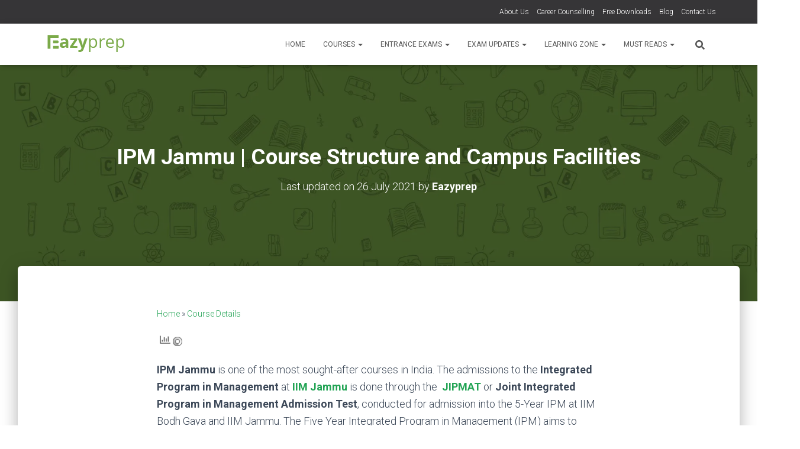

--- FILE ---
content_type: text/html; charset=UTF-8
request_url: https://www.eazyprep.com/ipm-jammu-course-structure-and-campus-facilities/
body_size: 59895
content:
<!DOCTYPE html>
<html lang="en-GB" prefix="og: https://ogp.me/ns#">

<head><meta charset='UTF-8'><script>if(navigator.userAgent.match(/MSIE|Internet Explorer/i)||navigator.userAgent.match(/Trident\/7\..*?rv:11/i)){var href=document.location.href;if(!href.match(/[?&]nowprocket/)){if(href.indexOf("?")==-1){if(href.indexOf("#")==-1){document.location.href=href+"?nowprocket=1"}else{document.location.href=href.replace("#","?nowprocket=1#")}}else{if(href.indexOf("#")==-1){document.location.href=href+"&nowprocket=1"}else{document.location.href=href.replace("#","&nowprocket=1#")}}}}</script><script>class RocketLazyLoadScripts{constructor(){this.v="1.2.3",this.triggerEvents=["keydown","mousedown","mousemove","touchmove","touchstart","touchend","wheel"],this.userEventHandler=this._triggerListener.bind(this),this.touchStartHandler=this._onTouchStart.bind(this),this.touchMoveHandler=this._onTouchMove.bind(this),this.touchEndHandler=this._onTouchEnd.bind(this),this.clickHandler=this._onClick.bind(this),this.interceptedClicks=[],window.addEventListener("pageshow",t=>{this.persisted=t.persisted}),window.addEventListener("DOMContentLoaded",()=>{this._preconnect3rdParties()}),this.delayedScripts={normal:[],async:[],defer:[]},this.trash=[],this.allJQueries=[]}_addUserInteractionListener(t){if(document.hidden){t._triggerListener();return}this.triggerEvents.forEach(e=>window.addEventListener(e,t.userEventHandler,{passive:!0})),window.addEventListener("touchstart",t.touchStartHandler,{passive:!0}),window.addEventListener("mousedown",t.touchStartHandler),document.addEventListener("visibilitychange",t.userEventHandler)}_removeUserInteractionListener(){this.triggerEvents.forEach(t=>window.removeEventListener(t,this.userEventHandler,{passive:!0})),document.removeEventListener("visibilitychange",this.userEventHandler)}_onTouchStart(t){"HTML"!==t.target.tagName&&(window.addEventListener("touchend",this.touchEndHandler),window.addEventListener("mouseup",this.touchEndHandler),window.addEventListener("touchmove",this.touchMoveHandler,{passive:!0}),window.addEventListener("mousemove",this.touchMoveHandler),t.target.addEventListener("click",this.clickHandler),this._renameDOMAttribute(t.target,"onclick","rocket-onclick"),this._pendingClickStarted())}_onTouchMove(t){window.removeEventListener("touchend",this.touchEndHandler),window.removeEventListener("mouseup",this.touchEndHandler),window.removeEventListener("touchmove",this.touchMoveHandler,{passive:!0}),window.removeEventListener("mousemove",this.touchMoveHandler),t.target.removeEventListener("click",this.clickHandler),this._renameDOMAttribute(t.target,"rocket-onclick","onclick"),this._pendingClickFinished()}_onTouchEnd(t){window.removeEventListener("touchend",this.touchEndHandler),window.removeEventListener("mouseup",this.touchEndHandler),window.removeEventListener("touchmove",this.touchMoveHandler,{passive:!0}),window.removeEventListener("mousemove",this.touchMoveHandler)}_onClick(t){t.target.removeEventListener("click",this.clickHandler),this._renameDOMAttribute(t.target,"rocket-onclick","onclick"),this.interceptedClicks.push(t),t.preventDefault(),t.stopPropagation(),t.stopImmediatePropagation(),this._pendingClickFinished()}_replayClicks(){window.removeEventListener("touchstart",this.touchStartHandler,{passive:!0}),window.removeEventListener("mousedown",this.touchStartHandler),this.interceptedClicks.forEach(t=>{t.target.dispatchEvent(new MouseEvent("click",{view:t.view,bubbles:!0,cancelable:!0}))})}_waitForPendingClicks(){return new Promise(t=>{this._isClickPending?this._pendingClickFinished=t:t()})}_pendingClickStarted(){this._isClickPending=!0}_pendingClickFinished(){this._isClickPending=!1}_renameDOMAttribute(t,e,r){t.hasAttribute&&t.hasAttribute(e)&&(event.target.setAttribute(r,event.target.getAttribute(e)),event.target.removeAttribute(e))}_triggerListener(){this._removeUserInteractionListener(this),"loading"===document.readyState?document.addEventListener("DOMContentLoaded",this._loadEverythingNow.bind(this)):this._loadEverythingNow()}_preconnect3rdParties(){let t=[];document.querySelectorAll("script[type=rocketlazyloadscript]").forEach(e=>{if(e.hasAttribute("src")){let r=new URL(e.src).origin;r!==location.origin&&t.push({src:r,crossOrigin:e.crossOrigin||"module"===e.getAttribute("data-rocket-type")})}}),t=[...new Map(t.map(t=>[JSON.stringify(t),t])).values()],this._batchInjectResourceHints(t,"preconnect")}async _loadEverythingNow(){this.lastBreath=Date.now(),this._delayEventListeners(this),this._delayJQueryReady(this),this._handleDocumentWrite(),this._registerAllDelayedScripts(),this._preloadAllScripts(),await this._loadScriptsFromList(this.delayedScripts.normal),await this._loadScriptsFromList(this.delayedScripts.defer),await this._loadScriptsFromList(this.delayedScripts.async);try{await this._triggerDOMContentLoaded(),await this._triggerWindowLoad()}catch(t){console.error(t)}window.dispatchEvent(new Event("rocket-allScriptsLoaded")),this._waitForPendingClicks().then(()=>{this._replayClicks()}),this._emptyTrash()}_registerAllDelayedScripts(){document.querySelectorAll("script[type=rocketlazyloadscript]").forEach(t=>{t.hasAttribute("data-rocket-src")?t.hasAttribute("async")&&!1!==t.async?this.delayedScripts.async.push(t):t.hasAttribute("defer")&&!1!==t.defer||"module"===t.getAttribute("data-rocket-type")?this.delayedScripts.defer.push(t):this.delayedScripts.normal.push(t):this.delayedScripts.normal.push(t)})}async _transformScript(t){return new Promise((await this._littleBreath(),navigator.userAgent.indexOf("Firefox/")>0||""===navigator.vendor)?e=>{let r=document.createElement("script");[...t.attributes].forEach(t=>{let e=t.nodeName;"type"!==e&&("data-rocket-type"===e&&(e="type"),"data-rocket-src"===e&&(e="src"),r.setAttribute(e,t.nodeValue))}),t.text&&(r.text=t.text),r.hasAttribute("src")?(r.addEventListener("load",e),r.addEventListener("error",e)):(r.text=t.text,e());try{t.parentNode.replaceChild(r,t)}catch(i){e()}}:async e=>{function r(){t.setAttribute("data-rocket-status","failed"),e()}try{let i=t.getAttribute("data-rocket-type"),n=t.getAttribute("data-rocket-src");t.text,i?(t.type=i,t.removeAttribute("data-rocket-type")):t.removeAttribute("type"),t.addEventListener("load",function r(){t.setAttribute("data-rocket-status","executed"),e()}),t.addEventListener("error",r),n?(t.removeAttribute("data-rocket-src"),t.src=n):t.src="data:text/javascript;base64,"+window.btoa(unescape(encodeURIComponent(t.text)))}catch(s){r()}})}async _loadScriptsFromList(t){let e=t.shift();return e&&e.isConnected?(await this._transformScript(e),this._loadScriptsFromList(t)):Promise.resolve()}_preloadAllScripts(){this._batchInjectResourceHints([...this.delayedScripts.normal,...this.delayedScripts.defer,...this.delayedScripts.async],"preload")}_batchInjectResourceHints(t,e){var r=document.createDocumentFragment();t.forEach(t=>{let i=t.getAttribute&&t.getAttribute("data-rocket-src")||t.src;if(i){let n=document.createElement("link");n.href=i,n.rel=e,"preconnect"!==e&&(n.as="script"),t.getAttribute&&"module"===t.getAttribute("data-rocket-type")&&(n.crossOrigin=!0),t.crossOrigin&&(n.crossOrigin=t.crossOrigin),t.integrity&&(n.integrity=t.integrity),r.appendChild(n),this.trash.push(n)}}),document.head.appendChild(r)}_delayEventListeners(t){let e={};function r(t,r){!function t(r){!e[r]&&(e[r]={originalFunctions:{add:r.addEventListener,remove:r.removeEventListener},eventsToRewrite:[]},r.addEventListener=function(){arguments[0]=i(arguments[0]),e[r].originalFunctions.add.apply(r,arguments)},r.removeEventListener=function(){arguments[0]=i(arguments[0]),e[r].originalFunctions.remove.apply(r,arguments)});function i(t){return e[r].eventsToRewrite.indexOf(t)>=0?"rocket-"+t:t}}(t),e[t].eventsToRewrite.push(r)}function i(t,e){let r=t[e];Object.defineProperty(t,e,{get:()=>r||function(){},set(i){t["rocket"+e]=r=i}})}r(document,"DOMContentLoaded"),r(window,"DOMContentLoaded"),r(window,"load"),r(window,"pageshow"),r(document,"readystatechange"),i(document,"onreadystatechange"),i(window,"onload"),i(window,"onpageshow")}_delayJQueryReady(t){let e;function r(r){if(r&&r.fn&&!t.allJQueries.includes(r)){r.fn.ready=r.fn.init.prototype.ready=function(e){return t.domReadyFired?e.bind(document)(r):document.addEventListener("rocket-DOMContentLoaded",()=>e.bind(document)(r)),r([])};let i=r.fn.on;r.fn.on=r.fn.init.prototype.on=function(){if(this[0]===window){function t(t){return t.split(" ").map(t=>"load"===t||0===t.indexOf("load.")?"rocket-jquery-load":t).join(" ")}"string"==typeof arguments[0]||arguments[0]instanceof String?arguments[0]=t(arguments[0]):"object"==typeof arguments[0]&&Object.keys(arguments[0]).forEach(e=>{let r=arguments[0][e];delete arguments[0][e],arguments[0][t(e)]=r})}return i.apply(this,arguments),this},t.allJQueries.push(r)}e=r}r(window.jQuery),Object.defineProperty(window,"jQuery",{get:()=>e,set(t){r(t)}})}async _triggerDOMContentLoaded(){this.domReadyFired=!0,await this._littleBreath(),document.dispatchEvent(new Event("rocket-DOMContentLoaded")),await this._littleBreath(),window.dispatchEvent(new Event("rocket-DOMContentLoaded")),await this._littleBreath(),document.dispatchEvent(new Event("rocket-readystatechange")),await this._littleBreath(),document.rocketonreadystatechange&&document.rocketonreadystatechange()}async _triggerWindowLoad(){await this._littleBreath(),window.dispatchEvent(new Event("rocket-load")),await this._littleBreath(),window.rocketonload&&window.rocketonload(),await this._littleBreath(),this.allJQueries.forEach(t=>t(window).trigger("rocket-jquery-load")),await this._littleBreath();let t=new Event("rocket-pageshow");t.persisted=this.persisted,window.dispatchEvent(t),await this._littleBreath(),window.rocketonpageshow&&window.rocketonpageshow({persisted:this.persisted})}_handleDocumentWrite(){let t=new Map;document.write=document.writeln=function(e){let r=document.currentScript;r||console.error("WPRocket unable to document.write this: "+e);let i=document.createRange(),n=r.parentElement,s=t.get(r);void 0===s&&(s=r.nextSibling,t.set(r,s));let a=document.createDocumentFragment();i.setStart(a,0),a.appendChild(i.createContextualFragment(e)),n.insertBefore(a,s)}}async _littleBreath(){Date.now()-this.lastBreath>45&&(await this._requestAnimFrame(),this.lastBreath=Date.now())}async _requestAnimFrame(){return document.hidden?new Promise(t=>setTimeout(t)):new Promise(t=>requestAnimationFrame(t))}_emptyTrash(){this.trash.forEach(t=>t.remove())}static run(){let t=new RocketLazyLoadScripts;t._addUserInteractionListener(t)}}RocketLazyLoadScripts.run();</script>
	
	<meta name="viewport" content="width=device-width, initial-scale=1">
	<link rel="profile" href="http://gmpg.org/xfn/11">
			<link rel="pingback" href="https://www.eazyprep.com/xmlrpc.php">
				    <!-- PVC Template -->
    <script type="text/template" id="pvc-stats-view-template">
    <i class="pvc-stats-icon small" aria-hidden="true"><svg aria-hidden="true" focusable="false" data-prefix="far" data-icon="chart-bar" role="img" xmlns="http://www.w3.org/2000/svg" viewBox="0 0 512 512" class="svg-inline--fa fa-chart-bar fa-w-16 fa-2x"><path fill="currentColor" d="M396.8 352h22.4c6.4 0 12.8-6.4 12.8-12.8V108.8c0-6.4-6.4-12.8-12.8-12.8h-22.4c-6.4 0-12.8 6.4-12.8 12.8v230.4c0 6.4 6.4 12.8 12.8 12.8zm-192 0h22.4c6.4 0 12.8-6.4 12.8-12.8V140.8c0-6.4-6.4-12.8-12.8-12.8h-22.4c-6.4 0-12.8 6.4-12.8 12.8v198.4c0 6.4 6.4 12.8 12.8 12.8zm96 0h22.4c6.4 0 12.8-6.4 12.8-12.8V204.8c0-6.4-6.4-12.8-12.8-12.8h-22.4c-6.4 0-12.8 6.4-12.8 12.8v134.4c0 6.4 6.4 12.8 12.8 12.8zM496 400H48V80c0-8.84-7.16-16-16-16H16C7.16 64 0 71.16 0 80v336c0 17.67 14.33 32 32 32h464c8.84 0 16-7.16 16-16v-16c0-8.84-7.16-16-16-16zm-387.2-48h22.4c6.4 0 12.8-6.4 12.8-12.8v-70.4c0-6.4-6.4-12.8-12.8-12.8h-22.4c-6.4 0-12.8 6.4-12.8 12.8v70.4c0 6.4 6.4 12.8 12.8 12.8z" class=""></path></svg></i> 
	Total Views: <%= total_view %> 	<% if ( today_view > 0 ) { %>
		<span class="views_today">,  <%= today_view %> views today</span>
	<% } %>
	</span>
	</script>
		    
<!-- Search Engine Optimization by Rank Math PRO - https://rankmath.com/ -->
<title>IPM Jammu | Course Structure And Campus Facilities - Eazyprep</title><link rel="preload" as="style" href="https://fonts.googleapis.com/css?family=Roboto%3A300%2C400%2C500%2C700%7CRoboto%20Slab%3A400%2C700%7CRoboto%3A100%2C100italic%2C200%2C200italic%2C300%2C300italic%2C400%2C400italic%2C500%2C500italic%2C600%2C600italic%2C700%2C700italic%2C800%2C800italic%2C900%2C900italic%7CRoboto%20Slab%3A100%2C100italic%2C200%2C200italic%2C300%2C300italic%2C400%2C400italic%2C500%2C500italic%2C600%2C600italic%2C700%2C700italic%2C800%2C800italic%2C900%2C900italic&#038;subset=latin%2Clatin-ext&#038;display=swap" /><link rel="stylesheet" href="https://fonts.googleapis.com/css?family=Roboto%3A300%2C400%2C500%2C700%7CRoboto%20Slab%3A400%2C700%7CRoboto%3A100%2C100italic%2C200%2C200italic%2C300%2C300italic%2C400%2C400italic%2C500%2C500italic%2C600%2C600italic%2C700%2C700italic%2C800%2C800italic%2C900%2C900italic%7CRoboto%20Slab%3A100%2C100italic%2C200%2C200italic%2C300%2C300italic%2C400%2C400italic%2C500%2C500italic%2C600%2C600italic%2C700%2C700italic%2C800%2C800italic%2C900%2C900italic&#038;subset=latin%2Clatin-ext&#038;display=swap" media="print" onload="this.media='all'" /><noscript><link rel="stylesheet" href="https://fonts.googleapis.com/css?family=Roboto%3A300%2C400%2C500%2C700%7CRoboto%20Slab%3A400%2C700%7CRoboto%3A100%2C100italic%2C200%2C200italic%2C300%2C300italic%2C400%2C400italic%2C500%2C500italic%2C600%2C600italic%2C700%2C700italic%2C800%2C800italic%2C900%2C900italic%7CRoboto%20Slab%3A100%2C100italic%2C200%2C200italic%2C300%2C300italic%2C400%2C400italic%2C500%2C500italic%2C600%2C600italic%2C700%2C700italic%2C800%2C800italic%2C900%2C900italic&#038;subset=latin%2Clatin-ext&#038;display=swap" /></noscript>
<link rel="preload" as="font" href="https://www.eazyprep.com/wp-content/plugins/elementor/assets/lib/font-awesome/webfonts/fa-solid-900.woff2" crossorigin>
<link rel="preload" as="font" href="https://www.eazyprep.com/wp-content/plugins/elementor/assets/lib/eicons/fonts/eicons.woff2?5.10.0" crossorigin>
<link rel="preload" as="font" href="https://www.eazyprep.com/wp-content/plugins/elementor/assets/lib/font-awesome/webfonts/fa-regular-400.woff2" crossorigin>
<link rel="preload" as="font" href="https://www.eazyprep.com/wp-content/plugins/elementor/assets/lib/font-awesome/webfonts/fa-brands-400.woff2" crossorigin>
<meta name="description" content="Applying for the Integrated Management Programme at IIM Jammu? Check out the course structure of IPM Jammu and the campus facilities here!"/>
<meta name="robots" content="follow, index, max-snippet:-1, max-video-preview:-1, max-image-preview:large"/>
<link rel="canonical" href="https://www.eazyprep.com/ipm-jammu-course-structure-and-campus-facilities/" />
<meta property="og:locale" content="en_GB" />
<meta property="og:type" content="article" />
<meta property="og:title" content="IPM Jammu | Course Structure And Campus Facilities - Eazyprep" />
<meta property="og:description" content="Applying for the Integrated Management Programme at IIM Jammu? Check out the course structure of IPM Jammu and the campus facilities here!" />
<meta property="og:url" content="https://www.eazyprep.com/ipm-jammu-course-structure-and-campus-facilities/" />
<meta property="og:site_name" content="Eazyprep" />
<meta property="article:publisher" content="https://www.facebook.com/eazyprep.education" />
<meta property="article:tag" content="IIM Jammu" />
<meta property="article:tag" content="ipm jammu" />
<meta property="article:tag" content="ipm jammu course structure and campus facilities" />
<meta property="article:tag" content="jipmat" />
<meta property="article:tag" content="jipmat jammu" />
<meta property="article:section" content="Course Details" />
<meta property="og:updated_time" content="2021-07-26T10:58:23+05:30" />
<meta property="og:image" content="https://www.eazyprep.com/wp-content/uploads/2021/05/WhatsApp-Image-2021-04-28-at-5.10.43-PM.jpeg" />
<meta property="og:image:secure_url" content="https://www.eazyprep.com/wp-content/uploads/2021/05/WhatsApp-Image-2021-04-28-at-5.10.43-PM.jpeg" />
<meta property="og:image:width" content="750" />
<meta property="og:image:height" content="450" />
<meta property="og:image:alt" content="IPM Jammu" />
<meta property="og:image:type" content="image/jpeg" />
<meta property="article:published_time" content="2021-05-01T17:00:00+05:30" />
<meta property="article:modified_time" content="2021-07-26T10:58:23+05:30" />
<meta name="twitter:card" content="summary_large_image" />
<meta name="twitter:title" content="IPM Jammu | Course Structure And Campus Facilities - Eazyprep" />
<meta name="twitter:description" content="Applying for the Integrated Management Programme at IIM Jammu? Check out the course structure of IPM Jammu and the campus facilities here!" />
<meta name="twitter:image" content="https://www.eazyprep.com/wp-content/uploads/2021/05/WhatsApp-Image-2021-04-28-at-5.10.43-PM.jpeg" />
<meta name="twitter:label1" content="Written by" />
<meta name="twitter:data1" content="Eazyprep" />
<meta name="twitter:label2" content="Time to read" />
<meta name="twitter:data2" content="5 minutes" />
<script type="application/ld+json" class="rank-math-schema-pro">{"@context":"https://schema.org","@graph":[{"@type":["EducationalOrganization","Organization"],"@id":"https://www.eazyprep.com/#organization","name":"Eazyprep","url":"https://www.eazyprep.com","sameAs":["https://www.facebook.com/eazyprep.education"],"email":"support@eazyprep.com","logo":{"@type":"ImageObject","@id":"https://www.eazyprep.com/#logo","url":"https://www.eazyprep.com/wp-content/uploads/2020/04/cropped-Eazyprep-Logo-01.png","contentUrl":"https://www.eazyprep.com/wp-content/uploads/2020/04/cropped-Eazyprep-Logo-01.png","caption":"Eazyprep","inLanguage":"en-GB","width":"150","height":"46"},"contactPoint":[{"@type":"ContactPoint","telephone":"+91-7908863626","contactType":"customer support"}]},{"@type":"WebSite","@id":"https://www.eazyprep.com/#website","url":"https://www.eazyprep.com","name":"Eazyprep","publisher":{"@id":"https://www.eazyprep.com/#organization"},"inLanguage":"en-GB"},{"@type":"ImageObject","@id":"https://www.eazyprep.com/wp-content/uploads/2021/05/WhatsApp-Image-2021-04-28-at-5.10.43-PM.jpeg","url":"https://www.eazyprep.com/wp-content/uploads/2021/05/WhatsApp-Image-2021-04-28-at-5.10.43-PM.jpeg","width":"750","height":"450","caption":"IPM Jammu","inLanguage":"en-GB"},{"@type":"BreadcrumbList","@id":"https://www.eazyprep.com/ipm-jammu-course-structure-and-campus-facilities/#breadcrumb","itemListElement":[{"@type":"ListItem","position":"1","item":{"@id":"https://www.eazyprep.com","name":"Home"}},{"@type":"ListItem","position":"2","item":{"@id":"https://www.eazyprep.com/course-details/","name":"Course Details"}},{"@type":"ListItem","position":"3","item":{"@id":"https://www.eazyprep.com/ipm-jammu-course-structure-and-campus-facilities/","name":"IPM Jammu | Course Structure and Campus Facilities"}}]},{"@type":"WebPage","@id":"https://www.eazyprep.com/ipm-jammu-course-structure-and-campus-facilities/#webpage","url":"https://www.eazyprep.com/ipm-jammu-course-structure-and-campus-facilities/","name":"IPM Jammu | Course Structure And Campus Facilities - Eazyprep","datePublished":"2021-05-01T17:00:00+05:30","dateModified":"2021-07-26T10:58:23+05:30","isPartOf":{"@id":"https://www.eazyprep.com/#website"},"primaryImageOfPage":{"@id":"https://www.eazyprep.com/wp-content/uploads/2021/05/WhatsApp-Image-2021-04-28-at-5.10.43-PM.jpeg"},"inLanguage":"en-GB","breadcrumb":{"@id":"https://www.eazyprep.com/ipm-jammu-course-structure-and-campus-facilities/#breadcrumb"}},{"@type":"Person","@id":"https://www.eazyprep.com/author/eazyprep/","name":"Eazyprep","url":"https://www.eazyprep.com/author/eazyprep/","image":{"@type":"ImageObject","@id":"https://secure.gravatar.com/avatar/b806322e4f17b14e047bed5bb6c21fac?s=96&amp;d=mm&amp;r=g","url":"https://secure.gravatar.com/avatar/b806322e4f17b14e047bed5bb6c21fac?s=96&amp;d=mm&amp;r=g","caption":"Eazyprep","inLanguage":"en-GB"},"worksFor":{"@id":"https://www.eazyprep.com/#organization"}},{"@type":"Article","headline":"IPM Jammu | Course Structure And Campus Facilities - Eazyprep","keywords":"IPM Jammu","datePublished":"2021-05-01T17:00:00+05:30","dateModified":"2021-07-26T10:58:23+05:30","articleSection":"Course Details","author":{"@id":"https://www.eazyprep.com/author/eazyprep/","name":"Eazyprep"},"publisher":{"@id":"https://www.eazyprep.com/#organization"},"description":"Applying for the Integrated Management Programme at IIM Jammu? Check out the course structure of IPM Jammu and the campus facilities here!","name":"IPM Jammu | Course Structure And Campus Facilities - Eazyprep","@id":"https://www.eazyprep.com/ipm-jammu-course-structure-and-campus-facilities/#richSnippet","isPartOf":{"@id":"https://www.eazyprep.com/ipm-jammu-course-structure-and-campus-facilities/#webpage"},"image":{"@id":"https://www.eazyprep.com/wp-content/uploads/2021/05/WhatsApp-Image-2021-04-28-at-5.10.43-PM.jpeg"},"inLanguage":"en-GB","mainEntityOfPage":{"@id":"https://www.eazyprep.com/ipm-jammu-course-structure-and-campus-facilities/#webpage"}}]}</script>
<!-- /Rank Math WordPress SEO plugin -->

<link rel='dns-prefetch' href='//stats.wp.com' />
<link rel='dns-prefetch' href='//fonts.googleapis.com' />
<link rel='dns-prefetch' href='//fonts.gstatic.com' />
<link href='https://fonts.gstatic.com' crossorigin rel='preconnect' />
<link rel="alternate" type="application/rss+xml" title="Eazyprep &raquo; Feed" href="https://www.eazyprep.com/feed/" />
<link rel="alternate" type="application/rss+xml" title="Eazyprep &raquo; Comments Feed" href="https://www.eazyprep.com/comments/feed/" />
<link rel="alternate" type="application/rss+xml" title="Eazyprep &raquo; IPM Jammu | Course Structure and Campus Facilities Comments Feed" href="https://www.eazyprep.com/ipm-jammu-course-structure-and-campus-facilities/feed/" />
<link rel='stylesheet' id='bootstrap-css' href='https://www.eazyprep.com/wp-content/themes/hestia-pro/assets/bootstrap/css/bootstrap.min.css?ver=1.0.2' type='text/css' media='all' />
<link rel='stylesheet' id='hestia-font-sizes-css' href='https://www.eazyprep.com/wp-content/themes/hestia-pro/assets/css/font-sizes.min.css?ver=3.0.22' type='text/css' media='all' />
<style id='wp-emoji-styles-inline-css' type='text/css'>

	img.wp-smiley, img.emoji {
		display: inline !important;
		border: none !important;
		box-shadow: none !important;
		height: 1em !important;
		width: 1em !important;
		margin: 0 0.07em !important;
		vertical-align: -0.1em !important;
		background: none !important;
		padding: 0 !important;
	}
</style>
<link rel='stylesheet' id='wp-block-library-css' href='https://www.eazyprep.com/wp-includes/css/dist/block-library/style.min.css?ver=6.4.7' type='text/css' media='all' />
<style id='wp-block-library-inline-css' type='text/css'>
.has-text-align-justify{text-align:justify;}
</style>
<link data-minify="1" rel='stylesheet' id='jetpack-videopress-video-block-view-css' href='https://www.eazyprep.com/wp-content/cache/min/1/wp-content/plugins/jetpack/jetpack_vendor/automattic/jetpack-videopress/build/block-editor/blocks/video/view.css?ver=1701198240' type='text/css' media='all' />
<link rel='stylesheet' id='mediaelement-css' href='https://www.eazyprep.com/wp-includes/js/mediaelement/mediaelementplayer-legacy.min.css?ver=4.2.17' type='text/css' media='all' />
<link rel='stylesheet' id='wp-mediaelement-css' href='https://www.eazyprep.com/wp-includes/js/mediaelement/wp-mediaelement.min.css?ver=6.4.7' type='text/css' media='all' />
<link data-minify="1" rel='stylesheet' id='nta-css-popup-css' href='https://www.eazyprep.com/wp-content/cache/min/1/wp-content/plugins/whatsapp-for-wordpress/assets/dist/css/style.css?ver=1701198241' type='text/css' media='all' />
<style id='classic-theme-styles-inline-css' type='text/css'>
/*! This file is auto-generated */
.wp-block-button__link{color:#fff;background-color:#32373c;border-radius:9999px;box-shadow:none;text-decoration:none;padding:calc(.667em + 2px) calc(1.333em + 2px);font-size:1.125em}.wp-block-file__button{background:#32373c;color:#fff;text-decoration:none}
</style>
<style id='global-styles-inline-css' type='text/css'>
body{--wp--preset--color--black: #000000;--wp--preset--color--cyan-bluish-gray: #abb8c3;--wp--preset--color--white: #ffffff;--wp--preset--color--pale-pink: #f78da7;--wp--preset--color--vivid-red: #cf2e2e;--wp--preset--color--luminous-vivid-orange: #ff6900;--wp--preset--color--luminous-vivid-amber: #fcb900;--wp--preset--color--light-green-cyan: #7bdcb5;--wp--preset--color--vivid-green-cyan: #00d084;--wp--preset--color--pale-cyan-blue: #8ed1fc;--wp--preset--color--vivid-cyan-blue: #0693e3;--wp--preset--color--vivid-purple: #9b51e0;--wp--preset--color--accent: #23a455;--wp--preset--color--secondary: #2d3359;--wp--preset--color--background-color: #ffffff;--wp--preset--color--header-gradient: #ffffff;--wp--preset--color--body-color: #999999;--wp--preset--color--header-overlay-color: rgba(0,0,0,0.5);--wp--preset--color--header-text-color: #fffffe;--wp--preset--color--navbar-background: #fffffd;--wp--preset--color--navbar-text-color: #555555;--wp--preset--color--navbar-text-color-hover: #35a53a;--wp--preset--color--navbar-transparent-text-color: #fffffc;--wp--preset--gradient--vivid-cyan-blue-to-vivid-purple: linear-gradient(135deg,rgba(6,147,227,1) 0%,rgb(155,81,224) 100%);--wp--preset--gradient--light-green-cyan-to-vivid-green-cyan: linear-gradient(135deg,rgb(122,220,180) 0%,rgb(0,208,130) 100%);--wp--preset--gradient--luminous-vivid-amber-to-luminous-vivid-orange: linear-gradient(135deg,rgba(252,185,0,1) 0%,rgba(255,105,0,1) 100%);--wp--preset--gradient--luminous-vivid-orange-to-vivid-red: linear-gradient(135deg,rgba(255,105,0,1) 0%,rgb(207,46,46) 100%);--wp--preset--gradient--very-light-gray-to-cyan-bluish-gray: linear-gradient(135deg,rgb(238,238,238) 0%,rgb(169,184,195) 100%);--wp--preset--gradient--cool-to-warm-spectrum: linear-gradient(135deg,rgb(74,234,220) 0%,rgb(151,120,209) 20%,rgb(207,42,186) 40%,rgb(238,44,130) 60%,rgb(251,105,98) 80%,rgb(254,248,76) 100%);--wp--preset--gradient--blush-light-purple: linear-gradient(135deg,rgb(255,206,236) 0%,rgb(152,150,240) 100%);--wp--preset--gradient--blush-bordeaux: linear-gradient(135deg,rgb(254,205,165) 0%,rgb(254,45,45) 50%,rgb(107,0,62) 100%);--wp--preset--gradient--luminous-dusk: linear-gradient(135deg,rgb(255,203,112) 0%,rgb(199,81,192) 50%,rgb(65,88,208) 100%);--wp--preset--gradient--pale-ocean: linear-gradient(135deg,rgb(255,245,203) 0%,rgb(182,227,212) 50%,rgb(51,167,181) 100%);--wp--preset--gradient--electric-grass: linear-gradient(135deg,rgb(202,248,128) 0%,rgb(113,206,126) 100%);--wp--preset--gradient--midnight: linear-gradient(135deg,rgb(2,3,129) 0%,rgb(40,116,252) 100%);--wp--preset--font-size--small: 13px;--wp--preset--font-size--medium: 20px;--wp--preset--font-size--large: 36px;--wp--preset--font-size--x-large: 42px;--wp--preset--spacing--20: 0.44rem;--wp--preset--spacing--30: 0.67rem;--wp--preset--spacing--40: 1rem;--wp--preset--spacing--50: 1.5rem;--wp--preset--spacing--60: 2.25rem;--wp--preset--spacing--70: 3.38rem;--wp--preset--spacing--80: 5.06rem;--wp--preset--shadow--natural: 6px 6px 9px rgba(0, 0, 0, 0.2);--wp--preset--shadow--deep: 12px 12px 50px rgba(0, 0, 0, 0.4);--wp--preset--shadow--sharp: 6px 6px 0px rgba(0, 0, 0, 0.2);--wp--preset--shadow--outlined: 6px 6px 0px -3px rgba(255, 255, 255, 1), 6px 6px rgba(0, 0, 0, 1);--wp--preset--shadow--crisp: 6px 6px 0px rgba(0, 0, 0, 1);}:where(.is-layout-flex){gap: 0.5em;}:where(.is-layout-grid){gap: 0.5em;}body .is-layout-flow > .alignleft{float: left;margin-inline-start: 0;margin-inline-end: 2em;}body .is-layout-flow > .alignright{float: right;margin-inline-start: 2em;margin-inline-end: 0;}body .is-layout-flow > .aligncenter{margin-left: auto !important;margin-right: auto !important;}body .is-layout-constrained > .alignleft{float: left;margin-inline-start: 0;margin-inline-end: 2em;}body .is-layout-constrained > .alignright{float: right;margin-inline-start: 2em;margin-inline-end: 0;}body .is-layout-constrained > .aligncenter{margin-left: auto !important;margin-right: auto !important;}body .is-layout-constrained > :where(:not(.alignleft):not(.alignright):not(.alignfull)){max-width: var(--wp--style--global--content-size);margin-left: auto !important;margin-right: auto !important;}body .is-layout-constrained > .alignwide{max-width: var(--wp--style--global--wide-size);}body .is-layout-flex{display: flex;}body .is-layout-flex{flex-wrap: wrap;align-items: center;}body .is-layout-flex > *{margin: 0;}body .is-layout-grid{display: grid;}body .is-layout-grid > *{margin: 0;}:where(.wp-block-columns.is-layout-flex){gap: 2em;}:where(.wp-block-columns.is-layout-grid){gap: 2em;}:where(.wp-block-post-template.is-layout-flex){gap: 1.25em;}:where(.wp-block-post-template.is-layout-grid){gap: 1.25em;}.has-black-color{color: var(--wp--preset--color--black) !important;}.has-cyan-bluish-gray-color{color: var(--wp--preset--color--cyan-bluish-gray) !important;}.has-white-color{color: var(--wp--preset--color--white) !important;}.has-pale-pink-color{color: var(--wp--preset--color--pale-pink) !important;}.has-vivid-red-color{color: var(--wp--preset--color--vivid-red) !important;}.has-luminous-vivid-orange-color{color: var(--wp--preset--color--luminous-vivid-orange) !important;}.has-luminous-vivid-amber-color{color: var(--wp--preset--color--luminous-vivid-amber) !important;}.has-light-green-cyan-color{color: var(--wp--preset--color--light-green-cyan) !important;}.has-vivid-green-cyan-color{color: var(--wp--preset--color--vivid-green-cyan) !important;}.has-pale-cyan-blue-color{color: var(--wp--preset--color--pale-cyan-blue) !important;}.has-vivid-cyan-blue-color{color: var(--wp--preset--color--vivid-cyan-blue) !important;}.has-vivid-purple-color{color: var(--wp--preset--color--vivid-purple) !important;}.has-black-background-color{background-color: var(--wp--preset--color--black) !important;}.has-cyan-bluish-gray-background-color{background-color: var(--wp--preset--color--cyan-bluish-gray) !important;}.has-white-background-color{background-color: var(--wp--preset--color--white) !important;}.has-pale-pink-background-color{background-color: var(--wp--preset--color--pale-pink) !important;}.has-vivid-red-background-color{background-color: var(--wp--preset--color--vivid-red) !important;}.has-luminous-vivid-orange-background-color{background-color: var(--wp--preset--color--luminous-vivid-orange) !important;}.has-luminous-vivid-amber-background-color{background-color: var(--wp--preset--color--luminous-vivid-amber) !important;}.has-light-green-cyan-background-color{background-color: var(--wp--preset--color--light-green-cyan) !important;}.has-vivid-green-cyan-background-color{background-color: var(--wp--preset--color--vivid-green-cyan) !important;}.has-pale-cyan-blue-background-color{background-color: var(--wp--preset--color--pale-cyan-blue) !important;}.has-vivid-cyan-blue-background-color{background-color: var(--wp--preset--color--vivid-cyan-blue) !important;}.has-vivid-purple-background-color{background-color: var(--wp--preset--color--vivid-purple) !important;}.has-black-border-color{border-color: var(--wp--preset--color--black) !important;}.has-cyan-bluish-gray-border-color{border-color: var(--wp--preset--color--cyan-bluish-gray) !important;}.has-white-border-color{border-color: var(--wp--preset--color--white) !important;}.has-pale-pink-border-color{border-color: var(--wp--preset--color--pale-pink) !important;}.has-vivid-red-border-color{border-color: var(--wp--preset--color--vivid-red) !important;}.has-luminous-vivid-orange-border-color{border-color: var(--wp--preset--color--luminous-vivid-orange) !important;}.has-luminous-vivid-amber-border-color{border-color: var(--wp--preset--color--luminous-vivid-amber) !important;}.has-light-green-cyan-border-color{border-color: var(--wp--preset--color--light-green-cyan) !important;}.has-vivid-green-cyan-border-color{border-color: var(--wp--preset--color--vivid-green-cyan) !important;}.has-pale-cyan-blue-border-color{border-color: var(--wp--preset--color--pale-cyan-blue) !important;}.has-vivid-cyan-blue-border-color{border-color: var(--wp--preset--color--vivid-cyan-blue) !important;}.has-vivid-purple-border-color{border-color: var(--wp--preset--color--vivid-purple) !important;}.has-vivid-cyan-blue-to-vivid-purple-gradient-background{background: var(--wp--preset--gradient--vivid-cyan-blue-to-vivid-purple) !important;}.has-light-green-cyan-to-vivid-green-cyan-gradient-background{background: var(--wp--preset--gradient--light-green-cyan-to-vivid-green-cyan) !important;}.has-luminous-vivid-amber-to-luminous-vivid-orange-gradient-background{background: var(--wp--preset--gradient--luminous-vivid-amber-to-luminous-vivid-orange) !important;}.has-luminous-vivid-orange-to-vivid-red-gradient-background{background: var(--wp--preset--gradient--luminous-vivid-orange-to-vivid-red) !important;}.has-very-light-gray-to-cyan-bluish-gray-gradient-background{background: var(--wp--preset--gradient--very-light-gray-to-cyan-bluish-gray) !important;}.has-cool-to-warm-spectrum-gradient-background{background: var(--wp--preset--gradient--cool-to-warm-spectrum) !important;}.has-blush-light-purple-gradient-background{background: var(--wp--preset--gradient--blush-light-purple) !important;}.has-blush-bordeaux-gradient-background{background: var(--wp--preset--gradient--blush-bordeaux) !important;}.has-luminous-dusk-gradient-background{background: var(--wp--preset--gradient--luminous-dusk) !important;}.has-pale-ocean-gradient-background{background: var(--wp--preset--gradient--pale-ocean) !important;}.has-electric-grass-gradient-background{background: var(--wp--preset--gradient--electric-grass) !important;}.has-midnight-gradient-background{background: var(--wp--preset--gradient--midnight) !important;}.has-small-font-size{font-size: var(--wp--preset--font-size--small) !important;}.has-medium-font-size{font-size: var(--wp--preset--font-size--medium) !important;}.has-large-font-size{font-size: var(--wp--preset--font-size--large) !important;}.has-x-large-font-size{font-size: var(--wp--preset--font-size--x-large) !important;}
.wp-block-navigation a:where(:not(.wp-element-button)){color: inherit;}
:where(.wp-block-post-template.is-layout-flex){gap: 1.25em;}:where(.wp-block-post-template.is-layout-grid){gap: 1.25em;}
:where(.wp-block-columns.is-layout-flex){gap: 2em;}:where(.wp-block-columns.is-layout-grid){gap: 2em;}
.wp-block-pullquote{font-size: 1.5em;line-height: 1.6;}
</style>
<link rel='stylesheet' id='a3-pvc-style-css' href='https://www.eazyprep.com/wp-content/plugins/page-views-count/assets/css/style.min.css?ver=2.8.1' type='text/css' media='all' />
<link data-minify="1" rel='stylesheet' id='wpdiscuz-frontend-css-css' href='https://www.eazyprep.com/wp-content/cache/min/1/wp-content/plugins/wpdiscuz/themes/default/style.css?ver=1701198263' type='text/css' media='all' />
<style id='wpdiscuz-frontend-css-inline-css' type='text/css'>
 #wpdcom .wpd-blog-administrator .wpd-comment-label{color:#ffffff;background-color:#179e30;border:none}#wpdcom .wpd-blog-administrator .wpd-comment-author, #wpdcom .wpd-blog-administrator .wpd-comment-author a{color:#179e30}#wpdcom.wpd-layout-1 .wpd-comment .wpd-blog-administrator .wpd-avatar img{border-color:#179e30}#wpdcom.wpd-layout-2 .wpd-comment.wpd-reply .wpd-comment-wrap.wpd-blog-administrator{border-left:3px solid #179e30}#wpdcom.wpd-layout-2 .wpd-comment .wpd-blog-administrator .wpd-avatar img{border-bottom-color:#179e30}#wpdcom.wpd-layout-3 .wpd-blog-administrator .wpd-comment-subheader{border-top:1px dashed #179e30}#wpdcom.wpd-layout-3 .wpd-reply .wpd-blog-administrator .wpd-comment-right{border-left:1px solid #179e30}#wpdcom .wpd-blog-editor .wpd-comment-label{color:#ffffff;background-color:#ce3d00;border:none}#wpdcom .wpd-blog-editor .wpd-comment-author, #wpdcom .wpd-blog-editor .wpd-comment-author a{color:#ce3d00}#wpdcom.wpd-layout-1 .wpd-comment .wpd-blog-editor .wpd-avatar img{border-color:#ce3d00}#wpdcom.wpd-layout-2 .wpd-comment.wpd-reply .wpd-comment-wrap.wpd-blog-editor{border-left:3px solid #ce3d00}#wpdcom.wpd-layout-2 .wpd-comment .wpd-blog-editor .wpd-avatar img{border-bottom-color:#ce3d00}#wpdcom.wpd-layout-3 .wpd-blog-editor .wpd-comment-subheader{border-top:1px dashed #ce3d00}#wpdcom.wpd-layout-3 .wpd-reply .wpd-blog-editor .wpd-comment-right{border-left:1px solid #ce3d00}#wpdcom .wpd-blog-author .wpd-comment-label{color:#ffffff;background-color:#eeee22;border:none}#wpdcom .wpd-blog-author .wpd-comment-author, #wpdcom .wpd-blog-author .wpd-comment-author a{color:#eeee22}#wpdcom.wpd-layout-1 .wpd-comment .wpd-blog-author .wpd-avatar img{border-color:#eeee22}#wpdcom.wpd-layout-2 .wpd-comment .wpd-blog-author .wpd-avatar img{border-bottom-color:#eeee22}#wpdcom.wpd-layout-3 .wpd-blog-author .wpd-comment-subheader{border-top:1px dashed #eeee22}#wpdcom.wpd-layout-3 .wpd-reply .wpd-blog-author .wpd-comment-right{border-left:1px solid #eeee22}#wpdcom .wpd-blog-contributor .wpd-comment-label{color:#ffffff;background-color:#ad00a7;border:none}#wpdcom .wpd-blog-contributor .wpd-comment-author, #wpdcom .wpd-blog-contributor .wpd-comment-author a{color:#ad00a7}#wpdcom.wpd-layout-1 .wpd-comment .wpd-blog-contributor .wpd-avatar img{border-color:#ad00a7}#wpdcom.wpd-layout-2 .wpd-comment .wpd-blog-contributor .wpd-avatar img{border-bottom-color:#ad00a7}#wpdcom.wpd-layout-3 .wpd-blog-contributor .wpd-comment-subheader{border-top:1px dashed #ad00a7}#wpdcom.wpd-layout-3 .wpd-reply .wpd-blog-contributor .wpd-comment-right{border-left:1px solid #ad00a7}#wpdcom .wpd-blog-subscriber .wpd-comment-label{color:#ffffff;background-color:#00B38F;border:none}#wpdcom .wpd-blog-subscriber .wpd-comment-author, #wpdcom .wpd-blog-subscriber .wpd-comment-author a{color:#00B38F}#wpdcom.wpd-layout-2 .wpd-comment .wpd-blog-subscriber .wpd-avatar img{border-bottom-color:#00B38F}#wpdcom.wpd-layout-3 .wpd-blog-subscriber .wpd-comment-subheader{border-top:1px dashed #00B38F}#wpdcom .wpd-blog-student .wpd-comment-label{color:#ffffff;background-color:#00B38F;border:none}#wpdcom .wpd-blog-student .wpd-comment-author, #wpdcom .wpd-blog-student .wpd-comment-author a{color:#00B38F}#wpdcom.wpd-layout-1 .wpd-comment .wpd-blog-student .wpd-avatar img{border-color:#00B38F}#wpdcom.wpd-layout-2 .wpd-comment .wpd-blog-student .wpd-avatar img{border-bottom-color:#00B38F}#wpdcom.wpd-layout-3 .wpd-blog-student .wpd-comment-subheader{border-top:1px dashed #00B38F}#wpdcom.wpd-layout-3 .wpd-reply .wpd-blog-student .wpd-comment-right{border-left:1px solid #00B38F}#wpdcom .wpd-blog-instructor .wpd-comment-label{color:#ffffff;background-color:#00B38F;border:none}#wpdcom .wpd-blog-instructor .wpd-comment-author, #wpdcom .wpd-blog-instructor .wpd-comment-author a{color:#00B38F}#wpdcom.wpd-layout-1 .wpd-comment .wpd-blog-instructor .wpd-avatar img{border-color:#00B38F}#wpdcom.wpd-layout-2 .wpd-comment .wpd-blog-instructor .wpd-avatar img{border-bottom-color:#00B38F}#wpdcom.wpd-layout-3 .wpd-blog-instructor .wpd-comment-subheader{border-top:1px dashed #00B38F}#wpdcom.wpd-layout-3 .wpd-reply .wpd-blog-instructor .wpd-comment-right{border-left:1px solid #00B38F}#wpdcom .wpd-blog-lp_teacher .wpd-comment-label{color:#ffffff;background-color:#00B38F;border:none}#wpdcom .wpd-blog-lp_teacher .wpd-comment-author, #wpdcom .wpd-blog-lp_teacher .wpd-comment-author a{color:#00B38F}#wpdcom.wpd-layout-1 .wpd-comment .wpd-blog-lp_teacher .wpd-avatar img{border-color:#00B38F}#wpdcom.wpd-layout-2 .wpd-comment .wpd-blog-lp_teacher .wpd-avatar img{border-bottom-color:#00B38F}#wpdcom.wpd-layout-3 .wpd-blog-lp_teacher .wpd-comment-subheader{border-top:1px dashed #00B38F}#wpdcom.wpd-layout-3 .wpd-reply .wpd-blog-lp_teacher .wpd-comment-right{border-left:1px solid #00B38F}#wpdcom .wpd-blog-customer .wpd-comment-label{color:#ffffff;background-color:#00B38F;border:none}#wpdcom .wpd-blog-customer .wpd-comment-author, #wpdcom .wpd-blog-customer .wpd-comment-author a{color:#00B38F}#wpdcom.wpd-layout-1 .wpd-comment .wpd-blog-customer .wpd-avatar img{border-color:#00B38F}#wpdcom.wpd-layout-2 .wpd-comment .wpd-blog-customer .wpd-avatar img{border-bottom-color:#00B38F}#wpdcom.wpd-layout-3 .wpd-blog-customer .wpd-comment-subheader{border-top:1px dashed #00B38F}#wpdcom.wpd-layout-3 .wpd-reply .wpd-blog-customer .wpd-comment-right{border-left:1px solid #00B38F}#wpdcom .wpd-blog-shop_manager .wpd-comment-label{color:#ffffff;background-color:#00B38F;border:none}#wpdcom .wpd-blog-shop_manager .wpd-comment-author, #wpdcom .wpd-blog-shop_manager .wpd-comment-author a{color:#00B38F}#wpdcom.wpd-layout-1 .wpd-comment .wpd-blog-shop_manager .wpd-avatar img{border-color:#00B38F}#wpdcom.wpd-layout-2 .wpd-comment .wpd-blog-shop_manager .wpd-avatar img{border-bottom-color:#00B38F}#wpdcom.wpd-layout-3 .wpd-blog-shop_manager .wpd-comment-subheader{border-top:1px dashed #00B38F}#wpdcom.wpd-layout-3 .wpd-reply .wpd-blog-shop_manager .wpd-comment-right{border-left:1px solid #00B38F}#wpdcom .wpd-blog-bbp_keymaster .wpd-comment-label{color:#ffffff;background-color:#00B38F;border:none}#wpdcom .wpd-blog-bbp_keymaster .wpd-comment-author, #wpdcom .wpd-blog-bbp_keymaster .wpd-comment-author a{color:#00B38F}#wpdcom.wpd-layout-1 .wpd-comment .wpd-blog-bbp_keymaster .wpd-avatar img{border-color:#00B38F}#wpdcom.wpd-layout-2 .wpd-comment .wpd-blog-bbp_keymaster .wpd-avatar img{border-bottom-color:#00B38F}#wpdcom.wpd-layout-3 .wpd-blog-bbp_keymaster .wpd-comment-subheader{border-top:1px dashed #00B38F}#wpdcom.wpd-layout-3 .wpd-reply .wpd-blog-bbp_keymaster .wpd-comment-right{border-left:1px solid #00B38F}#wpdcom .wpd-blog-bbp_moderator .wpd-comment-label{color:#ffffff;background-color:#00B38F;border:none}#wpdcom .wpd-blog-bbp_moderator .wpd-comment-author, #wpdcom .wpd-blog-bbp_moderator .wpd-comment-author a{color:#00B38F}#wpdcom.wpd-layout-1 .wpd-comment .wpd-blog-bbp_moderator .wpd-avatar img{border-color:#00B38F}#wpdcom.wpd-layout-2 .wpd-comment .wpd-blog-bbp_moderator .wpd-avatar img{border-bottom-color:#00B38F}#wpdcom.wpd-layout-3 .wpd-blog-bbp_moderator .wpd-comment-subheader{border-top:1px dashed #00B38F}#wpdcom.wpd-layout-3 .wpd-reply .wpd-blog-bbp_moderator .wpd-comment-right{border-left:1px solid #00B38F}#wpdcom .wpd-blog-bbp_participant .wpd-comment-label{color:#ffffff;background-color:#00B38F;border:none}#wpdcom .wpd-blog-bbp_participant .wpd-comment-author, #wpdcom .wpd-blog-bbp_participant .wpd-comment-author a{color:#00B38F}#wpdcom.wpd-layout-1 .wpd-comment .wpd-blog-bbp_participant .wpd-avatar img{border-color:#00B38F}#wpdcom.wpd-layout-2 .wpd-comment .wpd-blog-bbp_participant .wpd-avatar img{border-bottom-color:#00B38F}#wpdcom.wpd-layout-3 .wpd-blog-bbp_participant .wpd-comment-subheader{border-top:1px dashed #00B38F}#wpdcom.wpd-layout-3 .wpd-reply .wpd-blog-bbp_participant .wpd-comment-right{border-left:1px solid #00B38F}#wpdcom .wpd-blog-bbp_spectator .wpd-comment-label{color:#ffffff;background-color:#00B38F;border:none}#wpdcom .wpd-blog-bbp_spectator .wpd-comment-author, #wpdcom .wpd-blog-bbp_spectator .wpd-comment-author a{color:#00B38F}#wpdcom.wpd-layout-1 .wpd-comment .wpd-blog-bbp_spectator .wpd-avatar img{border-color:#00B38F}#wpdcom.wpd-layout-2 .wpd-comment .wpd-blog-bbp_spectator .wpd-avatar img{border-bottom-color:#00B38F}#wpdcom.wpd-layout-3 .wpd-blog-bbp_spectator .wpd-comment-subheader{border-top:1px dashed #00B38F}#wpdcom.wpd-layout-3 .wpd-reply .wpd-blog-bbp_spectator .wpd-comment-right{border-left:1px solid #00B38F}#wpdcom .wpd-blog-bbp_blocked .wpd-comment-label{color:#ffffff;background-color:#00B38F;border:none}#wpdcom .wpd-blog-bbp_blocked .wpd-comment-author, #wpdcom .wpd-blog-bbp_blocked .wpd-comment-author a{color:#00B38F}#wpdcom.wpd-layout-1 .wpd-comment .wpd-blog-bbp_blocked .wpd-avatar img{border-color:#00B38F}#wpdcom.wpd-layout-2 .wpd-comment .wpd-blog-bbp_blocked .wpd-avatar img{border-bottom-color:#00B38F}#wpdcom.wpd-layout-3 .wpd-blog-bbp_blocked .wpd-comment-subheader{border-top:1px dashed #00B38F}#wpdcom.wpd-layout-3 .wpd-reply .wpd-blog-bbp_blocked .wpd-comment-right{border-left:1px solid #00B38F}#wpdcom .wpd-blog-translator .wpd-comment-label{color:#ffffff;background-color:#00B38F;border:none}#wpdcom .wpd-blog-translator .wpd-comment-author, #wpdcom .wpd-blog-translator .wpd-comment-author a{color:#00B38F}#wpdcom.wpd-layout-1 .wpd-comment .wpd-blog-translator .wpd-avatar img{border-color:#00B38F}#wpdcom.wpd-layout-2 .wpd-comment .wpd-blog-translator .wpd-avatar img{border-bottom-color:#00B38F}#wpdcom.wpd-layout-3 .wpd-blog-translator .wpd-comment-subheader{border-top:1px dashed #00B38F}#wpdcom.wpd-layout-3 .wpd-reply .wpd-blog-translator .wpd-comment-right{border-left:1px solid #00B38F}#wpdcom .wpd-blog-group_leader .wpd-comment-label{color:#ffffff;background-color:#00B38F;border:none}#wpdcom .wpd-blog-group_leader .wpd-comment-author, #wpdcom .wpd-blog-group_leader .wpd-comment-author a{color:#00B38F}#wpdcom.wpd-layout-1 .wpd-comment .wpd-blog-group_leader .wpd-avatar img{border-color:#00B38F}#wpdcom.wpd-layout-2 .wpd-comment .wpd-blog-group_leader .wpd-avatar img{border-bottom-color:#00B38F}#wpdcom.wpd-layout-3 .wpd-blog-group_leader .wpd-comment-subheader{border-top:1px dashed #00B38F}#wpdcom.wpd-layout-3 .wpd-reply .wpd-blog-group_leader .wpd-comment-right{border-left:1px solid #00B38F}#wpdcom .wpd-blog-css_js_designer .wpd-comment-label{color:#ffffff;background-color:#00B38F;border:none}#wpdcom .wpd-blog-css_js_designer .wpd-comment-author, #wpdcom .wpd-blog-css_js_designer .wpd-comment-author a{color:#00B38F}#wpdcom.wpd-layout-1 .wpd-comment .wpd-blog-css_js_designer .wpd-avatar img{border-color:#00B38F}#wpdcom.wpd-layout-2 .wpd-comment .wpd-blog-css_js_designer .wpd-avatar img{border-bottom-color:#00B38F}#wpdcom.wpd-layout-3 .wpd-blog-css_js_designer .wpd-comment-subheader{border-top:1px dashed #00B38F}#wpdcom.wpd-layout-3 .wpd-reply .wpd-blog-css_js_designer .wpd-comment-right{border-left:1px solid #00B38F}#wpdcom .wpd-blog-revisor .wpd-comment-label{color:#ffffff;background-color:#00B38F;border:none}#wpdcom .wpd-blog-revisor .wpd-comment-author, #wpdcom .wpd-blog-revisor .wpd-comment-author a{color:#00B38F}#wpdcom.wpd-layout-1 .wpd-comment .wpd-blog-revisor .wpd-avatar img{border-color:#00B38F}#wpdcom.wpd-layout-2 .wpd-comment .wpd-blog-revisor .wpd-avatar img{border-bottom-color:#00B38F}#wpdcom.wpd-layout-3 .wpd-blog-revisor .wpd-comment-subheader{border-top:1px dashed #00B38F}#wpdcom.wpd-layout-3 .wpd-reply .wpd-blog-revisor .wpd-comment-right{border-left:1px solid #00B38F}#wpdcom .wpd-blog-post_author .wpd-comment-label{color:#ffffff;background-color:#00B38F;border:none}#wpdcom .wpd-blog-post_author .wpd-comment-author, #wpdcom .wpd-blog-post_author .wpd-comment-author a{color:#00B38F}#wpdcom .wpd-blog-post_author .wpd-avatar img{border-color:#00B38F}#wpdcom.wpd-layout-1 .wpd-comment .wpd-blog-post_author .wpd-avatar img{border-color:#00B38F}#wpdcom.wpd-layout-2 .wpd-comment.wpd-reply .wpd-comment-wrap.wpd-blog-post_author{border-left:3px solid #00B38F}#wpdcom.wpd-layout-2 .wpd-comment .wpd-blog-post_author .wpd-avatar img{border-bottom-color:#00B38F}#wpdcom.wpd-layout-3 .wpd-blog-post_author .wpd-comment-subheader{border-top:1px dashed #00B38F}#wpdcom.wpd-layout-3 .wpd-reply .wpd-blog-post_author .wpd-comment-right{border-left:1px solid #00B38F}#wpdcom .wpd-blog-guest .wpd-comment-label{color:#ffffff;background-color:#1e73be;border:none}#wpdcom .wpd-blog-guest .wpd-comment-author, #wpdcom .wpd-blog-guest .wpd-comment-author a{color:#1e73be}#wpdcom.wpd-layout-3 .wpd-blog-guest .wpd-comment-subheader{border-top:1px dashed #1e73be}#comments, #respond, .comments-area, #wpdcom{}#wpdcom .ql-editor > *{color:#777777}#wpdcom .ql-editor::before{}#wpdcom .ql-toolbar{border:1px solid #DDDDDD;border-top:none}#wpdcom .ql-container{border:1px solid #DDDDDD;border-bottom:none}#wpdcom .wpd-form-row .wpdiscuz-item input[type="text"], #wpdcom .wpd-form-row .wpdiscuz-item input[type="email"], #wpdcom .wpd-form-row .wpdiscuz-item input[type="url"], #wpdcom .wpd-form-row .wpdiscuz-item input[type="color"], #wpdcom .wpd-form-row .wpdiscuz-item input[type="date"], #wpdcom .wpd-form-row .wpdiscuz-item input[type="datetime"], #wpdcom .wpd-form-row .wpdiscuz-item input[type="datetime-local"], #wpdcom .wpd-form-row .wpdiscuz-item input[type="month"], #wpdcom .wpd-form-row .wpdiscuz-item input[type="number"], #wpdcom .wpd-form-row .wpdiscuz-item input[type="time"], #wpdcom textarea, #wpdcom select{border:1px solid #DDDDDD;color:#777777}#wpdcom .wpd-form-row .wpdiscuz-item textarea{border:1px solid #DDDDDD}#wpdcom input::placeholder, #wpdcom textarea::placeholder, #wpdcom input::-moz-placeholder, #wpdcom textarea::-webkit-input-placeholder{}#wpdcom .wpd-comment-text{color:#777777}#wpdcom .wpd-thread-head .wpd-thread-info{border-bottom:2px solid #53a556}#wpdcom .wpd-thread-head .wpd-thread-info.wpd-reviews-tab svg{fill:#53a556}#wpdcom .wpd-thread-head .wpdiscuz-user-settings{border-bottom:2px solid #53a556}#wpdcom .wpd-thread-head .wpdiscuz-user-settings:hover{color:#53a556}#wpdcom .wpd-comment .wpd-follow-link:hover{color:#53a556}#wpdcom .wpd-comment-status .wpd-sticky{color:#53a556}#wpdcom .wpd-thread-filter .wpdf-active{color:#53a556;border-bottom-color:#53a556}#wpdcom .wpd-comment-info-bar{border:1px dashed #76b778;background:#eef6ef}#wpdcom .wpd-comment-info-bar .wpd-current-view i{color:#53a556}#wpdcom .wpd-filter-view-all:hover{background:#53a556}#wpdcom .wpdiscuz-item .wpdiscuz-rating > label{color:#DDDDDD}#wpdcom .wpdiscuz-item .wpdiscuz-rating:not(:checked) > label:hover, .wpdiscuz-rating:not(:checked) > label:hover ~ label{}#wpdcom .wpdiscuz-item .wpdiscuz-rating > input ~ label:hover, #wpdcom .wpdiscuz-item .wpdiscuz-rating > input:not(:checked) ~ label:hover ~ label, #wpdcom .wpdiscuz-item .wpdiscuz-rating > input:not(:checked) ~ label:hover ~ label{color:#FFED85}#wpdcom .wpdiscuz-item .wpdiscuz-rating > input:checked ~ label:hover, #wpdcom .wpdiscuz-item .wpdiscuz-rating > input:checked ~ label:hover, #wpdcom .wpdiscuz-item .wpdiscuz-rating > label:hover ~ input:checked ~ label, #wpdcom .wpdiscuz-item .wpdiscuz-rating > input:checked + label:hover ~ label, #wpdcom .wpdiscuz-item .wpdiscuz-rating > input:checked ~ label:hover ~ label, .wpd-custom-field .wcf-active-star, #wpdcom .wpdiscuz-item .wpdiscuz-rating > input:checked ~ label{color:#FFD700}#wpd-post-rating .wpd-rating-wrap .wpd-rating-stars svg .wpd-star{fill:#DDDDDD}#wpd-post-rating .wpd-rating-wrap .wpd-rating-stars svg .wpd-active{fill:#FFD700}#wpd-post-rating .wpd-rating-wrap .wpd-rate-starts svg .wpd-star{fill:#DDDDDD}#wpd-post-rating .wpd-rating-wrap .wpd-rate-starts:hover svg .wpd-star{fill:#FFED85}#wpd-post-rating.wpd-not-rated .wpd-rating-wrap .wpd-rate-starts svg:hover ~ svg .wpd-star{fill:#DDDDDD}.wpdiscuz-post-rating-wrap .wpd-rating .wpd-rating-wrap .wpd-rating-stars svg .wpd-star{fill:#DDDDDD}.wpdiscuz-post-rating-wrap .wpd-rating .wpd-rating-wrap .wpd-rating-stars svg .wpd-active{fill:#FFD700}#wpdcom .wpd-comment .wpd-follow-active{color:#ff7a00}#wpdcom .page-numbers{color:#555;border:#555 1px solid}#wpdcom span.current{background:#555}#wpdcom.wpd-layout-1 .wpd-new-loaded-comment > .wpd-comment-wrap > .wpd-comment-right{background:#FFFAD6}#wpdcom.wpd-layout-2 .wpd-new-loaded-comment.wpd-comment > .wpd-comment-wrap > .wpd-comment-right{background:#FFFAD6}#wpdcom.wpd-layout-2 .wpd-new-loaded-comment.wpd-comment.wpd-reply > .wpd-comment-wrap > .wpd-comment-right{background:transparent}#wpdcom.wpd-layout-2 .wpd-new-loaded-comment.wpd-comment.wpd-reply > .wpd-comment-wrap{background:#FFFAD6}#wpdcom.wpd-layout-3 .wpd-new-loaded-comment.wpd-comment > .wpd-comment-wrap > .wpd-comment-right{background:#FFFAD6}#wpdcom .wpd-follow:hover i, #wpdcom .wpd-unfollow:hover i, #wpdcom .wpd-comment .wpd-follow-active:hover i{color:#53a556}#wpdcom .wpdiscuz-readmore{cursor:pointer;color:#53a556}.wpd-custom-field .wcf-pasiv-star, #wpcomm .wpdiscuz-item .wpdiscuz-rating > label{color:#DDDDDD}.wpd-wrapper .wpd-list-item.wpd-active{border-top:3px solid #53a556}#wpdcom.wpd-layout-2 .wpd-comment.wpd-reply.wpd-unapproved-comment .wpd-comment-wrap{border-left:3px solid #FFFAD6}#wpdcom.wpd-layout-3 .wpd-comment.wpd-reply.wpd-unapproved-comment .wpd-comment-right{border-left:1px solid #FFFAD6}#wpdcom .wpd-prim-button{background-color:#53a556;color:#FFFFFF}#wpdcom .wpd_label__check i.wpdicon-on{color:#53a556;border:1px solid #a9d2ab}#wpd-bubble-wrapper #wpd-bubble-all-comments-count{color:#1db99a}#wpd-bubble-wrapper > div{background-color:#1db99a}#wpd-bubble-wrapper > #wpd-bubble #wpd-bubble-add-message{background-color:#1db99a}#wpd-bubble-wrapper > #wpd-bubble #wpd-bubble-add-message::before{border-left-color:#1db99a;border-right-color:#1db99a}#wpd-bubble-wrapper.wpd-right-corner > #wpd-bubble #wpd-bubble-add-message::before{border-left-color:#1db99a;border-right-color:#1db99a}.wpd-inline-icon-wrapper path.wpd-inline-icon-first{fill:#1db99a}.wpd-inline-icon-count{background-color:#1db99a}.wpd-inline-icon-count::before{border-right-color:#1db99a}.wpd-inline-form-wrapper::before{border-bottom-color:#1db99a}.wpd-inline-form-question{background-color:#1db99a}.wpd-inline-form{background-color:#1db99a}.wpd-last-inline-comments-wrapper{border-color:#1db99a}.wpd-last-inline-comments-wrapper::before{border-bottom-color:#1db99a}.wpd-last-inline-comments-wrapper .wpd-view-all-inline-comments{background:#1db99a}.wpd-last-inline-comments-wrapper .wpd-view-all-inline-comments:hover,.wpd-last-inline-comments-wrapper .wpd-view-all-inline-comments:active,.wpd-last-inline-comments-wrapper .wpd-view-all-inline-comments:focus{background-color:#1db99a}#wpdcom .ql-snow .ql-tooltip[data-mode="link"]::before{content:"Enter link:"}#wpdcom .ql-snow .ql-tooltip.ql-editing a.ql-action::after{content:"Save"}.comments-area{width:auto}
</style>
<link data-minify="1" rel='stylesheet' id='wpdiscuz-fa-css' href='https://www.eazyprep.com/wp-content/cache/min/1/wp-content/plugins/wpdiscuz/assets/third-party/font-awesome-5.13.0/css/fa.min.css?ver=1701198263' type='text/css' media='all' />
<link rel='stylesheet' id='wpdiscuz-combo-css-css' href='https://www.eazyprep.com/wp-content/plugins/wpdiscuz/assets/css/wpdiscuz-combo.min.css?ver=6.4.7' type='text/css' media='all' />
<link data-minify="1" rel='stylesheet' id='hfe-style-css' href='https://www.eazyprep.com/wp-content/cache/min/1/wp-content/plugins/header-footer-elementor/assets/css/header-footer-elementor.css?ver=1701198241' type='text/css' media='all' />
<link data-minify="1" rel='stylesheet' id='elementor-icons-css' href='https://www.eazyprep.com/wp-content/cache/min/1/wp-content/plugins/elementor/assets/lib/eicons/css/elementor-icons.min.css?ver=1701198241' type='text/css' media='all' />
<link rel='stylesheet' id='elementor-frontend-legacy-css' href='https://www.eazyprep.com/wp-content/plugins/elementor/assets/css/frontend-legacy.min.css?ver=3.13.4' type='text/css' media='all' />
<link rel='stylesheet' id='elementor-frontend-css' href='https://www.eazyprep.com/wp-content/plugins/elementor/assets/css/frontend.min.css?ver=3.13.4' type='text/css' media='all' />
<link rel='stylesheet' id='swiper-css' href='https://www.eazyprep.com/wp-content/plugins/elementor/assets/lib/swiper/css/swiper.min.css?ver=5.3.6' type='text/css' media='all' />
<link rel='stylesheet' id='elementor-post-12262-css' href='https://www.eazyprep.com/wp-content/uploads/elementor/css/post-12262.css?ver=1701198239' type='text/css' media='all' />
<link rel='stylesheet' id='elementor-pro-css' href='https://www.eazyprep.com/wp-content/plugins/elementor-pro/assets/css/frontend.min.css?ver=3.13.2' type='text/css' media='all' />
<link rel='stylesheet' id='uael-frontend-css' href='https://www.eazyprep.com/wp-content/plugins/ultimate-elementor/assets/min-css/uael-frontend.min.css?ver=1.36.17' type='text/css' media='all' />
<link data-minify="1" rel='stylesheet' id='hestia-elementor-style-css' href='https://www.eazyprep.com/wp-content/cache/min/1/wp-content/themes/hestia-pro/assets/css/page-builder-style.css?ver=1701198241' type='text/css' media='all' />
<link data-minify="1" rel='stylesheet' id='font-awesome-5-all-css' href='https://www.eazyprep.com/wp-content/cache/min/1/wp-content/plugins/elementor/assets/lib/font-awesome/css/all.min.css?ver=1701198241' type='text/css' media='all' />
<link rel='stylesheet' id='font-awesome-4-shim-css' href='https://www.eazyprep.com/wp-content/plugins/elementor/assets/lib/font-awesome/css/v4-shims.min.css?ver=3.13.4' type='text/css' media='all' />
<link rel='stylesheet' id='elementor-post-13802-css' href='https://www.eazyprep.com/wp-content/uploads/elementor/css/post-13802.css?ver=1701198240' type='text/css' media='all' />
<link data-minify="1" rel='stylesheet' id='hfe-widgets-style-css' href='https://www.eazyprep.com/wp-content/cache/min/1/wp-content/plugins/header-footer-elementor/inc/widgets-css/frontend.css?ver=1701198241' type='text/css' media='all' />
<link data-minify="1" rel='stylesheet' id='uagb-block-css-css' href='https://www.eazyprep.com/wp-content/cache/min/1/wp-content/uploads/uag-plugin/custom-style-blocks.css?ver=1701198338' type='text/css' media='all' />
<link data-minify="1" rel='stylesheet' id='hestia_child_parent-css' href='https://www.eazyprep.com/wp-content/cache/min/1/wp-content/themes/hestia-pro/style.css?ver=1701198241' type='text/css' media='all' />
<link rel='stylesheet' id='hestia_style-css' href='https://www.eazyprep.com/wp-content/themes/hestia-pro-child/style.css?ver=3.0.22' type='text/css' media='all' />
<style id='hestia_style-inline-css' type='text/css'>
.hestia-top-bar, .hestia-top-bar .widget.widget_shopping_cart .cart_list {
			background-color: #363537
		}
		.hestia-top-bar .widget .label-floating input[type=search]:-webkit-autofill {
			-webkit-box-shadow: inset 0 0 0px 9999px #363537
		}.hestia-top-bar, .hestia-top-bar .widget .label-floating input[type=search], .hestia-top-bar .widget.widget_search form.form-group:before, .hestia-top-bar .widget.widget_product_search form.form-group:before, .hestia-top-bar .widget.widget_shopping_cart:before {
			color: #ffffff
		} 
		.hestia-top-bar .widget .label-floating input[type=search]{
			-webkit-text-fill-color:#ffffff !important 
		}
		.hestia-top-bar div.widget.widget_shopping_cart:before, .hestia-top-bar .widget.widget_product_search form.form-group:before, .hestia-top-bar .widget.widget_search form.form-group:before{
			background-color: #ffffff
		}.hestia-top-bar a, .hestia-top-bar .top-bar-nav li a {
			color: #ffffff
		}
		.hestia-top-bar ul li a[href*="mailto:"]:before, .hestia-top-bar ul li a[href*="tel:"]:before{
			background-color: #ffffff
		}
		.hestia-top-bar a:hover, .hestia-top-bar .top-bar-nav li a:hover {
			color: #eeeeee
		}
		.hestia-top-bar ul li:hover a[href*="mailto:"]:before, .hestia-top-bar ul li:hover a[href*="tel:"]:before{
			background-color: #eeeeee
		}
		
@media (min-width: 769px){
			.page-header.header-small .hestia-title,
			.page-header.header-small .title,
			h1.hestia-title.title-in-content,
			.main article.section .has-title-font-size {
				font-size: 37px;
			}}@media (max-width: 768px){
			.page-header.header-small .hestia-title,
			.page-header.header-small .title,
			h1.hestia-title.title-in-content,
			.main article.section .has-title-font-size {
				font-size: 26px;
			}}@media (max-width: 480px){
			.page-header.header-small .hestia-title,
			.page-header.header-small .title,
			h1.hestia-title.title-in-content,
			.main article.section .has-title-font-size {
				font-size: 26px;
			}}

		a,
		.navbar .dropdown-menu li:hover > a,
		.navbar .dropdown-menu li:focus > a,
		.navbar .dropdown-menu li:active > a,
		.navbar .navbar-nav > li .dropdown-menu li:hover > a,
		body:not(.home) .navbar-default .navbar-nav > .active:not(.btn) > a,
		body:not(.home) .navbar-default .navbar-nav > .active:not(.btn) > a:hover,
		body:not(.home) .navbar-default .navbar-nav > .active:not(.btn) > a:focus,
		a:hover,
		.card-blog a.moretag:hover,
		.card-blog a.more-link:hover,
		.widget a:hover,
		.has-text-color.has-accent-color,
		p.has-text-color a {
		    color:#23a455;
		}
		
		.svg-text-color{
			fill:#23a455;
		}
		
		.pagination span.current, .pagination span.current:focus, .pagination span.current:hover {
			border-color:#23a455
		}
		
		button,
		button:hover,
		.woocommerce .track_order button[type="submit"],
		.woocommerce .track_order button[type="submit"]:hover,
		div.wpforms-container .wpforms-form button[type=submit].wpforms-submit,
		div.wpforms-container .wpforms-form button[type=submit].wpforms-submit:hover,
		input[type="button"],
		input[type="button"]:hover,
		input[type="submit"],
		input[type="submit"]:hover,
		input#searchsubmit,
		.pagination span.current,
		.pagination span.current:focus,
		.pagination span.current:hover,
		.btn.btn-primary,
		.btn.btn-primary:link,
		.btn.btn-primary:hover,
		.btn.btn-primary:focus,
		.btn.btn-primary:active,
		.btn.btn-primary.active,
		.btn.btn-primary.active:focus,
		.btn.btn-primary.active:hover,
		.btn.btn-primary:active:hover,
		.btn.btn-primary:active:focus,
		.btn.btn-primary:active:hover,
		.hestia-sidebar-open.btn.btn-rose,
		.hestia-sidebar-close.btn.btn-rose,
		.hestia-sidebar-open.btn.btn-rose:hover,
		.hestia-sidebar-close.btn.btn-rose:hover,
		.hestia-sidebar-open.btn.btn-rose:focus,
		.hestia-sidebar-close.btn.btn-rose:focus,
		.label.label-primary,
		.hestia-work .portfolio-item:nth-child(6n+1) .label,
		.nav-cart .nav-cart-content .widget .buttons .button,
		.has-accent-background-color[class*="has-background"] {
		    background-color: #23a455;
		}
		
		@media (max-width: 768px) {
	
			.navbar-default .navbar-nav>li>a:hover,
			.navbar-default .navbar-nav>li>a:focus,
			.navbar .navbar-nav .dropdown .dropdown-menu li a:hover,
			.navbar .navbar-nav .dropdown .dropdown-menu li a:focus,
			.navbar button.navbar-toggle:hover,
			.navbar .navbar-nav li:hover > a i {
			    color: #23a455;
			}
		}
		
		body:not(.woocommerce-page) button:not([class^="fl-"]):not(.hestia-scroll-to-top):not(.navbar-toggle):not(.close),
		body:not(.woocommerce-page) .button:not([class^="fl-"]):not(hestia-scroll-to-top):not(.navbar-toggle):not(.add_to_cart_button):not(.product_type_grouped):not(.product_type_external),
		div.wpforms-container .wpforms-form button[type=submit].wpforms-submit,
		input[type="submit"],
		input[type="button"],
		.btn.btn-primary,
		.widget_product_search button[type="submit"],
		.hestia-sidebar-open.btn.btn-rose,
		.hestia-sidebar-close.btn.btn-rose,
		.everest-forms button[type=submit].everest-forms-submit-button {
		    -webkit-box-shadow: 0 2px 2px 0 rgba(35,164,85,0.14),0 3px 1px -2px rgba(35,164,85,0.2),0 1px 5px 0 rgba(35,164,85,0.12);
		    box-shadow: 0 2px 2px 0 rgba(35,164,85,0.14),0 3px 1px -2px rgba(35,164,85,0.2),0 1px 5px 0 rgba(35,164,85,0.12);
		}
		
		.card .header-primary, .card .content-primary,
		.everest-forms button[type=submit].everest-forms-submit-button {
		    background: #23a455;
		}
		
		body:not(.woocommerce-page) .button:not([class^="fl-"]):not(.hestia-scroll-to-top):not(.navbar-toggle):not(.add_to_cart_button):hover,
		body:not(.woocommerce-page) button:not([class^="fl-"]):not(.hestia-scroll-to-top):not(.navbar-toggle):not(.close):hover,
		div.wpforms-container .wpforms-form button[type=submit].wpforms-submit:hover,
		input[type="submit"]:hover,
		input[type="button"]:hover,
		input#searchsubmit:hover,
		.widget_product_search button[type="submit"]:hover,
		.pagination span.current,
		.btn.btn-primary:hover,
		.btn.btn-primary:focus,
		.btn.btn-primary:active,
		.btn.btn-primary.active,
		.btn.btn-primary:active:focus,
		.btn.btn-primary:active:hover,
		.hestia-sidebar-open.btn.btn-rose:hover,
		.hestia-sidebar-close.btn.btn-rose:hover,
		.pagination span.current:hover,
		.everest-forms button[type=submit].everest-forms-submit-button:hover,
 		.everest-forms button[type=submit].everest-forms-submit-button:focus,
 		.everest-forms button[type=submit].everest-forms-submit-button:active {
			-webkit-box-shadow: 0 14px 26px -12px rgba(35,164,85,0.42),0 4px 23px 0 rgba(0,0,0,0.12),0 8px 10px -5px rgba(35,164,85,0.2);
		    box-shadow: 0 14px 26px -12px rgba(35,164,85,0.42),0 4px 23px 0 rgba(0,0,0,0.12),0 8px 10px -5px rgba(35,164,85,0.2);
			color: #fff;
		}
		
		.form-group.is-focused .form-control {
			background-image: -webkit-gradient(linear,left top, left bottom,from(#23a455),to(#23a455)),-webkit-gradient(linear,left top, left bottom,from(#d2d2d2),to(#d2d2d2));
			background-image: -webkit-linear-gradient(linear,left top, left bottom,from(#23a455),to(#23a455)),-webkit-linear-gradient(linear,left top, left bottom,from(#d2d2d2),to(#d2d2d2));
			background-image: linear-gradient(linear,left top, left bottom,from(#23a455),to(#23a455)),linear-gradient(linear,left top, left bottom,from(#d2d2d2),to(#d2d2d2));
		}
		
		.navbar:not(.navbar-transparent) li:not(.btn):hover > a,
		.navbar li.on-section:not(.btn) > a,
		.navbar.full-screen-menu.navbar-transparent li:not(.btn):hover > a,
		.navbar.full-screen-menu .navbar-toggle:hover,
		.navbar:not(.navbar-transparent) .nav-cart:hover,
		.navbar:not(.navbar-transparent) .hestia-toggle-search:hover {
				color:#23a455
		}
		
			.header-filter-gradient {
				background: linear-gradient(45deg, rgba(255,255,255,1) 0%, rgb(255,255,234) 100%);
			}
			.has-text-color.has-header-gradient-color { color: #ffffff; }
			.has-header-gradient-background-color[class*="has-background"] { background-color: #ffffff; }
			
		.has-text-color.has-background-color-color { color: #ffffff; }
		.has-background-color-background-color[class*="has-background"] { background-color: #ffffff; }
		

			.title, .title a, 
			.card-title, 
			.card-title a,
			.card-title a:hover,
			.info-title,
			.info-title a,
			.footer-brand, 
			.footer-brand a,
			.media .media-heading, 
			.media .media-heading a,
			.hestia-info .info-title, 
			.card-blog a.moretag,
			.card-blog a.more-link,
			.card .author a,
			.hestia-about:not(.section-image) h1, .hestia-about:not(.section-image) h2, .hestia-about:not(.section-image) h3, .hestia-about:not(.section-image) h4, .hestia-about:not(.section-image) h5,
			aside .widget h5,
			aside .widget a,
			.woocommerce ul.products[class*="columns-"] li.product-category h2,
			.woocommerce #reviews #comments ol.commentlist li .comment-text p.meta .woocommerce-review__author,
			.has-text-color.has-secondary-color {
				color: #2d3359;
			}
			.has-secondary-background-color[class*="has-background"] {
				background-color: #2d3359
			}
		.description, .card-description, .footer-big, .hestia-features .hestia-info p, .text-gray,
		.hestia-about:not(.section-image) p, .hestia-about:not(.section-image) h6,
		.has-text-color.has-body-color-color {
			color: #999999;
		}
		.has-body-color-background-color[class*="has-background"] {
			background-color: #999999
		} 
		.header-filter:before,
		.has-header-overlay-color-background-color[class*="has-background"] {
			background-color: rgba(0,0,0,0.5);
		}
		.has-text-color.has-header-overlay-color-color {
			color: rgba(0,0,0,0.5);
		} 
		.page-header, .page-header .hestia-title, .page-header .sub-title,
		.has-text-color.has-header-text-color-color {
			color: #fff;
		}
		.has-header-text-color-background-color[class*="has-background"] {
			background-color: #fff;
		}
			@media( max-width: 768px ) {
				/* On mobile background-color */
				.header > .navbar,
				.navbar.navbar-fixed-top .navbar-collapse {
					background-color: #fff;
				}
			}
			.navbar:not(.navbar-transparent),
			.navbar .dropdown-menu,
			.nav-cart .nav-cart-content .widget,
			.has-navbar-background-background-color[class*="has-background"] {
				background-color: #fff;
			}
			
			@media ( min-width: 769px ) {
				.navbar.full-screen-menu .nav.navbar-nav { background-color: rgba(255,255,255,0.9) }
			}
			.has-navbar-background-color[class*="has-background"] {
				color: #fff;
			}
		@media( min-width: 769px ) {
			.navbar.navbar-transparent .navbar-brand,
			.navbar.navbar-transparent .navbar-nav > li:not(.btn) > a,
			.navbar.navbar-transparent .navbar-nav > .active > a,
			.navbar.navbar-transparent.full-screen-menu .navbar-toggle,
			.navbar.navbar-transparent:not(.full-screen-menu) .nav-cart-icon, 
			.navbar.navbar-transparent.full-screen-menu li.responsive-nav-cart > a.nav-cart-icon,
			.navbar.navbar-transparent .hestia-toggle-search,
			.navbar.navbar-transparent .header-widgets-wrapper ul li a[href*="mailto:"],
			.navbar.navbar-transparent .header-widgets-wrapper ul li a[href*="tel:"]{
				color: #fff;
			}
		}
		.navbar.navbar-transparent .hestia-toggle-search svg{
			fill: #fff;
		}
		.has-text-color.has-navbar-transparent-text-color-color {
			color: #fff;
		}
		.has-navbar-transparent-text-color-background-color[class*="has-background"],
		.navbar.navbar-transparent .header-widgets-wrapper ul li a[href*="mailto:"]:before,
		.navbar.navbar-transparent .header-widgets-wrapper ul li a[href*="tel:"]:before{
			background-color: #fff;
		}
		@media( min-width: 769px ) {
			.menu-open .navbar.full-screen-menu.navbar-transparent .navbar-toggle,
			.navbar:not(.navbar-transparent) .navbar-brand,
			.navbar:not(.navbar-transparent) li:not(.btn) > a,
			.navbar.navbar-transparent.full-screen-menu li:not(.btn):not(.nav-cart) > a,
			.navbar.navbar-transparent .dropdown-menu li:not(.btn) > a,
			.hestia-mm-heading, .hestia-mm-description, 
			.navbar:not(.navbar-transparent) .navbar-nav > .active > a,
			.navbar:not(.navbar-transparent).full-screen-menu .navbar-toggle,
			.navbar .nav-cart-icon,  
			.navbar:not(.navbar-transparent) .hestia-toggle-search,
			.navbar.navbar-transparent .nav-cart .nav-cart-content .widget li a,
			.navbar .navbar-nav>li .dropdown-menu li.active>a {
				color: #555;
			}
		}
		@media( max-width: 768px ) {
			.navbar.navbar-default .navbar-brand,
			.navbar.navbar-default .navbar-nav li:not(.btn).menu-item > a,
			.navbar.navbar-default .navbar-nav .menu-item.active > a,
			.navbar.navbar-default .navbar-toggle,
			.navbar.navbar-default .navbar-toggle,
			.navbar.navbar-default .responsive-nav-cart a,
			.navbar.navbar-default .nav-cart .nav-cart-content a,
			.navbar.navbar-default .hestia-toggle-search,
			.hestia-mm-heading, .hestia-mm-description {
				color: #555;
			}
			
			.navbar .navbar-nav .dropdown:not(.btn) a .caret svg{
				fill: #555;
			}
			
			
			.navbar .navbar-nav .dropdown:not(.btn) a .caret {
				border-color: #555;
			}
		}
		.has-text-color.has-navbar-text-color-color {
			color: #555;
		}
		.has-navbar-text-color-background-color[class*="has-background"] {
			background-color: #555;
		}
		.navbar:not(.navbar-transparent) .header-widgets-wrapper ul li a[href*="mailto:"]:before,
		.navbar:not(.navbar-transparent) .header-widgets-wrapper ul li a[href*="tel:"]:before{
			background-color:#555
		}
		.hestia-toggle-search svg{
			fill: #555;
		}
		
		.navbar.navbar-default:not(.navbar-transparent) li:not(.btn):hover > a,
		.navbar.navbar-default.navbar-transparent .dropdown-menu:not(.btn) li:not(.btn):hover > a,
		.navbar.navbar-default:not(.navbar-transparent) li:not(.btn):hover > a i,
		.navbar.navbar-default:not(.navbar-transparent) .navbar-toggle:hover,
		.navbar.navbar-default:not(.full-screen-menu) .nav-cart-icon .nav-cart-content a:hover, 
		.navbar.navbar-default:not(.navbar-transparent) .hestia-toggle-search:hover,
		.navbar.navbar-transparent .nav-cart .nav-cart-content .widget li:hover a,
		.has-text-color.has-navbar-text-color-hover-color {
			color: #35a53a;
		}
		.navbar.navbar-default li.on-section:not(.btn) > a {color: #35a53a!important}
		@media( max-width: 768px ) {
			.navbar.navbar-default.navbar-transparent li:not(.btn):hover > a,
			.navbar.navbar-default.navbar-transparent li:not(.btn):hover > a i,
			.navbar.navbar-default.navbar-transparent .navbar-toggle:hover,
			.navbar.navbar-default .responsive-nav-cart a:hover
			.navbar.navbar-default .navbar-toggle:hover {
				color: #35a53a !important;
			}
		}
		.has-navbar-text-color-hover-background-color[class*="has-background"] {
			background-color: #35a53a;
		}
		.navbar:not(.navbar-transparent) .header-widgets-wrapper ul li:hover a[href*="mailto:"]:before,
		.navbar:not(.navbar-transparent) .header-widgets-wrapper ul li:hover a[href*="tel:"]:before{
			background-color:#35a53a
		}
		.hestia-toggle-search:hover svg{
			fill: #35a53a;
		}
		
		.form-group.is-focused .form-control,
		 div.wpforms-container .wpforms-form .form-group.is-focused .form-control,
		 .nf-form-cont input:not([type=button]):focus,
		 .nf-form-cont select:focus,
		 .nf-form-cont textarea:focus {
		 background-image: -webkit-gradient(linear,left top, left bottom,from(#23a455),to(#23a455)),-webkit-gradient(linear,left top, left bottom,from(#d2d2d2),to(#d2d2d2));
		 background-image: -webkit-linear-gradient(linear,left top, left bottom,from(#23a455),to(#23a455)),-webkit-linear-gradient(linear,left top, left bottom,from(#d2d2d2),to(#d2d2d2));
		 background-image: linear-gradient(linear,left top, left bottom,from(#23a455),to(#23a455)),linear-gradient(linear,left top, left bottom,from(#d2d2d2),to(#d2d2d2));
		 }
		
		 .navbar.navbar-transparent.full-screen-menu .navbar-collapse .navbar-nav > li:not(.btn) > a:hover {
		 color: #23a455;
		 }
		 
		 .hestia-ajax-loading{
		 border-color: #23a455;
		 }
.btn.btn-primary:not(.colored-button):not(.btn-left):not(.btn-right):not(.btn-just-icon):not(.menu-item), input[type="submit"]:not(.search-submit), body:not(.woocommerce-account) .woocommerce .button.woocommerce-Button, .woocommerce .product button.button, .woocommerce .product button.button.alt, .woocommerce .product #respond input#submit, .woocommerce-cart .blog-post .woocommerce .cart-collaterals .cart_totals .checkout-button, .woocommerce-checkout #payment #place_order, .woocommerce-account.woocommerce-page button.button, .woocommerce .track_order button[type="submit"], .nav-cart .nav-cart-content .widget .buttons .button, .woocommerce a.button.wc-backward, body.woocommerce .wccm-catalog-item a.button, body.woocommerce a.wccm-button.button, form.woocommerce-form-coupon button.button, div.wpforms-container .wpforms-form button[type=submit].wpforms-submit, div.woocommerce a.button.alt, div.woocommerce table.my_account_orders .button, .btn.colored-button, .btn.btn-left, .btn.btn-right, .btn:not(.colored-button):not(.btn-left):not(.btn-right):not(.btn-just-icon):not(.menu-item):not(.hestia-sidebar-open):not(.hestia-sidebar-close){ padding-top:15px;  padding-bottom:15px;  padding-left:33px;  padding-right:33px; }
.btn.btn-primary:not(.colored-button):not(.btn-left):not(.btn-right):not(.btn-just-icon):not(.menu-item), input[type="submit"]:not(.search-submit), body:not(.woocommerce-account) .woocommerce .button.woocommerce-Button, .woocommerce .product button.button, .woocommerce .product button.button.alt, .woocommerce .product #respond input#submit, .woocommerce-cart .blog-post .woocommerce .cart-collaterals .cart_totals .checkout-button, .woocommerce-checkout #payment #place_order, .woocommerce-account.woocommerce-page button.button, .woocommerce .track_order button[type="submit"], .nav-cart .nav-cart-content .widget .buttons .button, .woocommerce a.button.wc-backward, body.woocommerce .wccm-catalog-item a.button, body.woocommerce a.wccm-button.button, form.woocommerce-form-coupon button.button, div.wpforms-container .wpforms-form button[type=submit].wpforms-submit, div.woocommerce a.button.alt, div.woocommerce table.my_account_orders .button, input[type="submit"].search-submit, .hestia-view-cart-wrapper .added_to_cart.wc-forward, .woocommerce-product-search button, .woocommerce-cart .actions .button, #secondary div[id^=woocommerce_price_filter] .button, .woocommerce div[id^=woocommerce_widget_cart].widget .buttons .button, .searchform input[type=submit], .searchform button, .search-form:not(.media-toolbar-primary) input[type=submit], .search-form:not(.media-toolbar-primary) button, .woocommerce-product-search input[type=submit], .btn.colored-button, .btn.btn-left, .btn.btn-right, .btn:not(.colored-button):not(.btn-left):not(.btn-right):not(.btn-just-icon):not(.menu-item):not(.hestia-sidebar-open):not(.hestia-sidebar-close){border-radius:3px;}

		.btn:hover{
			background-color: #858585;
		}
		

		.elementor-page .hestia-about > .container {
		  width: 100%;
		}
		.elementor-page .pagebuilder-section {
		  padding: 0;
		}
		.elementor-page .title-in-content, .elementor-page .image-in-page {
		  display: none;
		}
		
		.home.elementor-page .main-raised > section.hestia-about {
		  overflow: visible;
		}
		
		.elementor-editor-active .navbar {
		  pointer-events: none;
		}
		
		.elementor-editor-active #elementor.elementor-edit-mode .elementor-element-overlay {
		  z-index: 1000000;
		}
		
		.elementor-page.page-template-template-fullwidth .blog-post-wrapper > .container {
		  width: 100%;
		}
		.elementor-page.page-template-template-fullwidth .blog-post-wrapper > .container .col-md-12 {
		  padding: 0;
		}
		.elementor-page.page-template-template-fullwidth article.section {
		  padding: 0;
		}

		.elementor-text-editor p, 
		.elementor-text-editor h1, 
		.elementor-text-editor h2, 
		.elementor-text-editor h3, 
		.elementor-text-editor h4, 
		.elementor-text-editor h5, 
		.elementor-text-editor h6 {
		  font-size: inherit;
		}
		.aos-init[data-aos] {
		  transition-duration: 1.25s;
		  -webkit-transition-duration: 1.25s;
		  -moz-transition-duration: 1.25s;
		  transition-timing-function: ease-out;
		  -webkit-transition-timing-function: ease-out;
		  -moz-transition-timing-function: ease-out;
		  will-change: transform, opacity;
		}
		.aos-init[data-aos].hestia-table-two {
		  transition-duration: 1s;
		  -webkit-transition-duration: 1s;
		  -moz-transition-duration: 1s;
		}
		.aos-init[data-aos^=fade][data-aos^=fade] {
		  opacity: 0;
		  transition-property: opacity, transform;
		}
		.aos-init[data-aos^=fade][data-aos^=fade].aos-animate {
		  opacity: 1;
		  transform: translate3d(0, 0, 0);
		}
		.aos-init[data-aos=fade-up] {
		  transform: translate3d(0, 35px, 0);
		}
		.aos-init[data-aos=fade-down] {
		  transform: translate3d(0, -35px, 0);
		}
		.aos-init[data-aos=fade-right] {
		  transform: translate3d(-35px, 0, 0);
		}
		.aos-init[data-aos=fade-left] {
		  transform: translate3d(35px, 0, 0);
		}
		
</style>

<link rel='stylesheet' id='a3pvc-css' href='//www.eazyprep.com/wp-content/uploads/sass/pvc.min.css?ver=1624125203' type='text/css' media='all' />
<link rel='stylesheet' id='eael-general-css' href='https://www.eazyprep.com/wp-content/plugins/essential-addons-for-elementor-lite/assets/front-end/css/view/general.min.css?ver=5.8.0' type='text/css' media='all' />
<style id='rocket-lazyload-inline-css' type='text/css'>
.rll-youtube-player{position:relative;padding-bottom:56.23%;height:0;overflow:hidden;max-width:100%;}.rll-youtube-player:focus-within{outline: 2px solid currentColor;outline-offset: 5px;}.rll-youtube-player iframe{position:absolute;top:0;left:0;width:100%;height:100%;z-index:100;background:0 0}.rll-youtube-player img{bottom:0;display:block;left:0;margin:auto;max-width:100%;width:100%;position:absolute;right:0;top:0;border:none;height:auto;-webkit-transition:.4s all;-moz-transition:.4s all;transition:.4s all}.rll-youtube-player img:hover{-webkit-filter:brightness(75%)}.rll-youtube-player .play{height:100%;width:100%;left:0;top:0;position:absolute;background:url(https://www.eazyprep.com/wp-content/plugins/wp-rocket/assets/img/youtube.png) no-repeat center;background-color: transparent !important;cursor:pointer;border:none;}
</style>

<link rel='stylesheet' id='elementor-icons-shared-0-css' href='https://www.eazyprep.com/wp-content/plugins/elementor/assets/lib/font-awesome/css/fontawesome.min.css?ver=5.15.3' type='text/css' media='all' />
<link data-minify="1" rel='stylesheet' id='elementor-icons-fa-solid-css' href='https://www.eazyprep.com/wp-content/cache/min/1/wp-content/plugins/elementor/assets/lib/font-awesome/css/solid.min.css?ver=1701198241' type='text/css' media='all' />
<link data-minify="1" rel='stylesheet' id='elementor-icons-fa-regular-css' href='https://www.eazyprep.com/wp-content/cache/min/1/wp-content/plugins/elementor/assets/lib/font-awesome/css/regular.min.css?ver=1701198241' type='text/css' media='all' />
<link data-minify="1" rel='stylesheet' id='elementor-icons-fa-brands-css' href='https://www.eazyprep.com/wp-content/cache/min/1/wp-content/plugins/elementor/assets/lib/font-awesome/css/brands.min.css?ver=1701198241' type='text/css' media='all' />
<link data-minify="1" rel='stylesheet' id='jetpack_css-css' href='https://www.eazyprep.com/wp-content/cache/min/1/wp-content/plugins/jetpack/css/jetpack.css?ver=1701198241' type='text/css' media='all' />
<link rel="preconnect" href="https://fonts.gstatic.com/" crossorigin><script type="rocketlazyloadscript" data-rocket-type="text/javascript" data-rocket-src="https://www.eazyprep.com/wp-includes/js/jquery/jquery.min.js?ver=3.7.1" id="jquery-core-js" defer></script>
<script type="rocketlazyloadscript" data-rocket-type="text/javascript" data-rocket-src="https://www.eazyprep.com/wp-includes/js/jquery/jquery-migrate.min.js?ver=3.4.1" id="jquery-migrate-js" defer></script>
<script type="rocketlazyloadscript" data-rocket-type="text/javascript" data-rocket-src="https://www.eazyprep.com/wp-includes/js/underscore.min.js?ver=1.13.4" id="underscore-js" defer></script>
<script type="rocketlazyloadscript" data-rocket-type="text/javascript" data-rocket-src="https://www.eazyprep.com/wp-includes/js/backbone.min.js?ver=1.5.0" id="backbone-js" defer></script>
<script type="text/javascript" id="a3-pvc-backbone-js-extra">
/* <![CDATA[ */
var pvc_vars = {"rest_api_url":"https:\/\/www.eazyprep.com\/wp-json\/pvc\/v1","ajax_url":"https:\/\/www.eazyprep.com\/wp-admin\/admin-ajax.php","security":"9b941276ae","ajax_load_type":"rest_api"};
/* ]]> */
</script>
<script type="rocketlazyloadscript" data-rocket-type="text/javascript" data-rocket-src="https://www.eazyprep.com/wp-content/plugins/page-views-count/assets/js/pvc.backbone.min.js?ver=2.8.1" id="a3-pvc-backbone-js" defer></script>
<script type="rocketlazyloadscript" data-rocket-type="text/javascript" data-rocket-src="https://www.eazyprep.com/wp-content/plugins/elementor/assets/lib/font-awesome/js/v4-shims.min.js?ver=3.13.4" id="font-awesome-4-shim-js" defer></script>
<link rel="https://api.w.org/" href="https://www.eazyprep.com/wp-json/" /><link rel="alternate" type="application/json" href="https://www.eazyprep.com/wp-json/wp/v2/posts/23854" /><link rel="EditURI" type="application/rsd+xml" title="RSD" href="https://www.eazyprep.com/xmlrpc.php?rsd" />
<link rel='shortlink' href='https://www.eazyprep.com/?p=23854' />
<link rel="alternate" type="application/json+oembed" href="https://www.eazyprep.com/wp-json/oembed/1.0/embed?url=https%3A%2F%2Fwww.eazyprep.com%2Fipm-jammu-course-structure-and-campus-facilities%2F" />
<link rel="alternate" type="text/xml+oembed" href="https://www.eazyprep.com/wp-json/oembed/1.0/embed?url=https%3A%2F%2Fwww.eazyprep.com%2Fipm-jammu-course-structure-and-campus-facilities%2F&#038;format=xml" />

	<style></style>

	<!-- Google Tag Manager -->
<script type="rocketlazyloadscript">(function(w,d,s,l,i){w[l]=w[l]||[];w[l].push({'gtm.start':
new Date().getTime(),event:'gtm.js'});var f=d.getElementsByTagName(s)[0],
j=d.createElement(s),dl=l!='dataLayer'?'&l='+l:'';j.async=true;j.src=
'https://www.googletagmanager.com/gtm.js?id='+i+dl;f.parentNode.insertBefore(j,f);
})(window,document,'script','dataLayer','GTM-5XFM4XZ');</script>
<!-- End Google Tag Manager -->

<meta name="google-site-verification" content="CcFCBwsl3yZBCZB8tWq6HMBo2CZPkMYOanJZHUnqoLo" />
<meta name="facebook-domain-verification" content="iukjfguwj90e64iqp4eqq0eqnns68x" />
<script type="rocketlazyloadscript" async data-rocket-src="https://pagead2.googlesyndication.com/pagead/js/adsbygoogle.js?client=ca-pub-7994214876023286"
     crossorigin="anonymous"></script>	<style>img#wpstats{display:none}</style>
		<meta name="generator" content="Elementor 3.13.4; features: a11y_improvements, additional_custom_breakpoints; settings: css_print_method-external, google_font-enabled, font_display-auto">
<style type="text/css">.recentcomments a{display:inline !important;padding:0 !important;margin:0 !important;}</style><noscript><style>.lazyload[data-src]{display:none !important;}</style></noscript><style>.lazyload{background-image:none !important;}.lazyload:before{background-image:none !important;}</style><style type="text/css" id="custom-background-css">
body.custom-background { background-color: #ffffff; }
</style>
				<style type="text/css">
				/* If html does not have either class, do not show lazy loaded images. */
				html:not( .jetpack-lazy-images-js-enabled ):not( .js ) .jetpack-lazy-image {
					display: none;
				}
			</style>
			<script>
				document.documentElement.classList.add(
					'jetpack-lazy-images-js-enabled'
				);
			</script>
		<style id="uagb-style-conditional-extension">@media (min-width: 1025px){body .uag-hide-desktop.uagb-google-map__wrap,body .uag-hide-desktop{display:none !important}}@media (min-width: 768px) and (max-width: 1024px){body .uag-hide-tab.uagb-google-map__wrap,body .uag-hide-tab{display:none !important}}@media (max-width: 767px){body .uag-hide-mob.uagb-google-map__wrap,body .uag-hide-mob{display:none !important}}</style><style id="uagb-style-frontend-23854">.uagb-block-91a251a7 .uagb-icon svg{width: 14px;height: 14px;font-size: 14px;}.uagb-block-91a251a7 .uagb-icon-active svg{width: 14px;height: 14px;font-size: 14px;fill: #23a455;}.uagb-block-91a251a7 .uagb-faq-child__outer-wrap{margin-bottom: 10px;}.uagb-block-91a251a7 .uagb-faq-item{border-top-width: 1px;border-left-width: 1px;border-right-width: 1px;border-bottom-width: 1px;border-top-left-radius: 4px;border-top-right-radius: 4px;border-bottom-left-radius: 4px;border-bottom-right-radius: 4px;border-color: #23a455;border-style: solid;}.uagb-block-91a251a7 .uagb-faq-item.uagb-faq-item-active .uagb-question{color: #23a455;}.uagb-block-91a251a7 .uagb-faq-item:hover .uagb-question{color: #23a455;}.uagb-block-91a251a7 .uagb-faq-questions-button{padding-top: 10px;padding-bottom: 10px;padding-right: 10px;padding-left: 10px;}.uagb-block-91a251a7 .uagb-faq-content{padding-top: 10px;padding-bottom: 10px;padding-right: 10px;padding-left: 10px;}.uagb-block-91a251a7 .uagb-faq-content span{margin-top: 10px;margin-bottom: 10px;margin-right: 10px;margin-left: 10px;}.uagb-block-91a251a7.uagb-faq-icon-row .uagb-faq-item .uagb-faq-icon-wrap{margin-right: 10px;}.uagb-block-91a251a7.uagb-faq-icon-row-reverse .uagb-faq-item .uagb-faq-icon-wrap{margin-left: 10px;}.uagb-block-91a251a7 .uagb-faq-item:hover .uagb-icon svg{fill: #23a455;}.uagb-block-91a251a7 .uagb-faq-item .uagb-faq-questions-button.uagb-faq-questions{flex-direction: row-reverse;}.uagb-block-91a251a7 .wp-block-uagb-faq-child.uagb-faq-child__outer-wrap .uagb-faq-content {display: none;}.uagb-block-91a251a7.uagb-faq__wrap.uagb-buttons-layout-wrap > .uagb-faq-child__outer-wrap:first-child.uagb-faq-item.uagb-faq-item-active .uagb-faq-content {display: block;}.uagb-block-91a251a7.uagb-faq__wrap.uagb-buttons-layout-wrap > .uagb-faq-child__outer-wrap:first-child .uagb-faq-item.uagb-faq-item-active .uagb-faq-content {display: block;}.uagb-block-91a251a7 .uagb-faq-child__outer-wrap .uagb-faq-content {border-style: solid;border-right-width: 0px;border-bottom-width: 0px;border-left-width: 0px;}.uagb-block-91a251a7 .uagb-faq-questions-button .uagb-question{font-weight: 600;}@media only screen and (max-width: 976px) {.uagb-block-91a251a7.uagb-faq-icon-row .uagb-faq-item .uagb-faq-icon-wrap{margin-right: 10px;}.uagb-block-91a251a7.uagb-faq-icon-row-reverse .uagb-faq-item .uagb-faq-icon-wrap{margin-left: 10px;}.uagb-block-91a251a7 .uagb-faq-questions-button{padding-top: 10px;padding-bottom: 10px;padding-right: 10px;padding-left: 10px;}.uagb-block-91a251a7 .uagb-faq-content{padding-top: 10px;padding-bottom: 10px;padding-right: 10px;padding-left: 10px;}.uagb-block-91a251a7 .uagb-faq-content span{margin-top: 10px;margin-bottom: 10px;margin-right: 10px;margin-left: 10px;}.uagb-block-91a251a7 .uagb-faq-child__outer-wrap .uagb-faq-content {border-style: solid;border-right-width: 0px;border-bottom-width: 0px;border-left-width: 0px;}}@media only screen and (max-width: 767px) {.uagb-block-91a251a7.uagb-faq-icon-row .uagb-faq-item .uagb-faq-icon-wrap{margin-right: 10px;}.uagb-block-91a251a7.uagb-faq-icon-row-reverse .uagb-faq-item .uagb-faq-icon-wrap{margin-left: 10px;}.uagb-block-91a251a7 .uagb-faq-questions-button{padding-top: 10px;padding-bottom: 10px;padding-right: 10px;padding-left: 10px;}.uagb-block-91a251a7 .uagb-faq-content{padding-top: 10px;padding-bottom: 10px;padding-right: 10px;padding-left: 10px;}.uagb-block-91a251a7 .uagb-faq-content span{margin-top: 10px;margin-bottom: 10px;margin-right: 10px;margin-left: 10px;}.uagb-block-91a251a7 .uagb-faq-child__outer-wrap .uagb-faq-content {border-style: solid;border-right-width: 0px;border-bottom-width: 0px;border-left-width: 0px;}}</style><link rel="icon" href="https://www.eazyprep.com/wp-content/uploads/2019/12/cropped-EP-01-32x32.png.webp" sizes="32x32" />
<link rel="icon" href="https://www.eazyprep.com/wp-content/uploads/2019/12/cropped-EP-01-192x192.png.webp" sizes="192x192" />
<link rel="apple-touch-icon" href="https://www.eazyprep.com/wp-content/uploads/2019/12/cropped-EP-01-180x180.png.webp" />
<meta name="msapplication-TileImage" content="https://www.eazyprep.com/wp-content/uploads/2019/12/cropped-EP-01-270x270.png" />
		<style type="text/css" id="wp-custom-css">
			.entry-tags { display: none; }
		</style>
		<noscript><style id="rocket-lazyload-nojs-css">.rll-youtube-player, [data-lazy-src]{display:none !important;}</style></noscript></head>

<body class="post-template-default single single-post postid-23854 single-format-standard custom-background wp-custom-logo ehf-footer ehf-template-hestia-pro ehf-stylesheet-hestia-pro-child blog-post header-layout-default header-footer-elementor elementor-default elementor-kit-12262">
	<!-- Google Tag Manager (noscript) -->
<noscript><iframe src="https://www.googletagmanager.com/ns.html?id=GTM-5XFM4XZ"
height="0" width="0" style="display:none;visibility:hidden"></iframe></noscript>
<!-- End Google Tag Manager (noscript) -->	<div class="wrapper post-23854 post type-post status-publish format-standard has-post-thumbnail hentry category-course-details tag-iim-jammu tag-ipm-jammu tag-ipm-jammu-course-structure-and-campus-facilities tag-jipmat tag-jipmat-jammu default ">
		<header class="header header-with-topbar">
			<div style="display: none"></div><div class="hestia-top-bar">		<div class="container">
			<div class="row">
								<div class="pull-right col-md-12">
					<div id="top-bar-navigation" class="menu-header-container"><ul id="menu-header" class="nav top-bar-nav"><li id="menu-item-13558" class="menu-item menu-item-type-post_type menu-item-object-page menu-item-13558"><a title="About Us" href="https://www.eazyprep.com/about-us/">About Us</a></li>
<li id="menu-item-13156" class="menu-item menu-item-type-post_type menu-item-object-page menu-item-13156"><a title="Career Counselling" href="https://www.eazyprep.com/counselling/">Career Counselling</a></li>
<li id="menu-item-13154" class="menu-item menu-item-type-post_type menu-item-object-page menu-item-13154"><a title="Free Downloads" href="https://www.eazyprep.com/downloads/">Free Downloads</a></li>
<li id="menu-item-13690" class="menu-item menu-item-type-post_type menu-item-object-page current_page_parent menu-item-13690"><a title="Blog" href="https://www.eazyprep.com/blog/">Blog</a></li>
<li id="menu-item-13559" class="menu-item menu-item-type-post_type menu-item-object-page menu-item-13559"><a title="Contact Us" href="https://www.eazyprep.com/contact-us/">Contact Us</a></li>
</ul></div>				</div>
			</div><!-- /.row -->
		</div><!-- /.container -->
		</div>		<nav class="navbar navbar-default navbar-fixed-top  hestia_left header-with-topbar navbar-not-transparent">
						<div class="container">
						<div class="navbar-header">
			<div class="title-logo-wrapper">
				<a class="navbar-brand" href="https://www.eazyprep.com/"
						title="Eazyprep">
					<img width="150" height="46"  src="data:image/svg+xml,%3Csvg%20xmlns='http://www.w3.org/2000/svg'%20viewBox='0%200%20150%2046'%3E%3C/svg%3E" alt="Eazyprep" data-lazy-src="https://www.eazyprep.com/wp-content/uploads/2020/04/cropped-Eazyprep-Logo-01.png.webp"><noscript><img width="150" height="46"  src="https://www.eazyprep.com/wp-content/uploads/2020/04/cropped-Eazyprep-Logo-01.png.webp" alt="Eazyprep"></noscript></a>
			</div>
								<div class="navbar-toggle-wrapper">
						<button type="button" class="navbar-toggle" data-toggle="collapse" data-target="#main-navigation">
				<span class="icon-bar"></span>
				<span class="icon-bar"></span>
				<span class="icon-bar"></span>
				<span class="sr-only">Toggle Navigation</span>
			</button>
					</div>
				</div>
		<div id="main-navigation" class="collapse navbar-collapse"><ul id="menu-primary" class="nav navbar-nav"><li id="menu-item-13108" class="menu-item menu-item-type-post_type menu-item-object-page menu-item-home menu-item-13108"><a title="Home" href="https://www.eazyprep.com/">Home</a></li>
<li id="menu-item-21515" class="menu-item menu-item-type-post_type menu-item-object-page menu-item-has-children menu-item-21515 dropdown"><a title="Courses" href="https://www.eazyprep.com/courses/" class="dropdown-toggle">Courses <span class="caret-wrap"><span class="caret"><svg aria-hidden="true" focusable="false" data-prefix="fas" data-icon="chevron-down" class="svg-inline--fa fa-chevron-down fa-w-14" role="img" xmlns="http://www.w3.org/2000/svg" viewBox="0 0 448 512"><path d="M207.029 381.476L12.686 187.132c-9.373-9.373-9.373-24.569 0-33.941l22.667-22.667c9.357-9.357 24.522-9.375 33.901-.04L224 284.505l154.745-154.021c9.379-9.335 24.544-9.317 33.901.04l22.667 22.667c9.373 9.373 9.373 24.569 0 33.941L240.971 381.476c-9.373 9.372-24.569 9.372-33.942 0z"></path></svg></span></span></a>
<ul role="menu" class="dropdown-menu">
	<li id="menu-item-21516" class="menu-item menu-item-type-post_type menu-item-object-page menu-item-21516"><a title="Flagship Course" href="https://www.eazyprep.com/bba-ipm-hm-mass-comm-online-flagship-course/">Flagship Course</a></li>
	<li id="menu-item-21518" class="menu-item menu-item-type-post_type menu-item-object-page menu-item-21518"><a title="Study Material" href="https://www.eazyprep.com/bba-ipm-hm-mass-comm-online-study-material/">Study Material</a></li>
	<li id="menu-item-21519" class="menu-item menu-item-type-post_type menu-item-object-page menu-item-21519"><a title="Test Series" href="https://www.eazyprep.com/bba-ipm-hm-mass-comm-online-mock-test-series/">Test Series</a></li>
	<li id="menu-item-23391" class="menu-item menu-item-type-post_type menu-item-object-page menu-item-23391"><a title="IIM Indore/Rohtak IPM Online Course" href="https://www.eazyprep.com/iim-indore-rohtak-ipm-online-course/">IIM Indore/Rohtak IPM Online Course</a></li>
	<li id="menu-item-21520" class="menu-item menu-item-type-post_type menu-item-object-page menu-item-21520"><a title="Video Lectures" href="https://www.eazyprep.com/bba-ipm-hm-mass-comm-online-video-lectures/">Video Lectures</a></li>
	<li id="menu-item-21521" class="menu-item menu-item-type-post_type menu-item-object-page menu-item-21521"><a title="Video Lectures + Mock Test Series" href="https://www.eazyprep.com/bba-ipm-hm-mass-comm-online-video-lectures-test-series/">Video Lectures + Mock Test Series</a></li>
	<li id="menu-item-21517" class="menu-item menu-item-type-post_type menu-item-object-page menu-item-21517"><a title="Free Demo Course" href="https://www.eazyprep.com/bba-ipm-hm-mass-comm-online-free-demo-course/">Free Demo Course</a></li>
</ul>
</li>
<li id="menu-item-17209" class="menu-item menu-item-type-post_type menu-item-object-page menu-item-has-children menu-item-17209 dropdown"><a title="Entrance Exams" href="https://www.eazyprep.com/entrance-exams/" class="dropdown-toggle">Entrance Exams <span class="caret-wrap"><span class="caret"><svg aria-hidden="true" focusable="false" data-prefix="fas" data-icon="chevron-down" class="svg-inline--fa fa-chevron-down fa-w-14" role="img" xmlns="http://www.w3.org/2000/svg" viewBox="0 0 448 512"><path d="M207.029 381.476L12.686 187.132c-9.373-9.373-9.373-24.569 0-33.941l22.667-22.667c9.357-9.357 24.522-9.375 33.901-.04L224 284.505l154.745-154.021c9.379-9.335 24.544-9.317 33.901.04l22.667 22.667c9.373 9.373 9.373 24.569 0 33.941L240.971 381.476c-9.373 9.372-24.569 9.372-33.942 0z"></path></svg></span></span></a>
<ul role="menu" class="dropdown-menu">
	<li id="menu-item-12900" class="menu-item menu-item-type-post_type menu-item-object-page menu-item-has-children menu-item-12900 dropdown dropdown-submenu"><a title="Management" href="https://www.eazyprep.com/management/" class="dropdown-toggle">Management <span class="caret-wrap"><span class="caret"><svg aria-hidden="true" focusable="false" data-prefix="fas" data-icon="chevron-down" class="svg-inline--fa fa-chevron-down fa-w-14" role="img" xmlns="http://www.w3.org/2000/svg" viewBox="0 0 448 512"><path d="M207.029 381.476L12.686 187.132c-9.373-9.373-9.373-24.569 0-33.941l22.667-22.667c9.357-9.357 24.522-9.375 33.901-.04L224 284.505l154.745-154.021c9.379-9.335 24.544-9.317 33.901.04l22.667 22.667c9.373 9.373 9.373 24.569 0 33.941L240.971 381.476c-9.373 9.372-24.569 9.372-33.942 0z"></path></svg></span></span></a>
	<ul role="menu" class="dropdown-menu">
		<li id="menu-item-12905" class="menu-item menu-item-type-post_type menu-item-object-page menu-item-12905"><a title="DU JAT Entrance Exam | Delhi University" href="https://www.eazyprep.com/du-jat-entrance-exam-delhi-university/">DU JAT Entrance Exam | Delhi University</a></li>
		<li id="menu-item-12906" class="menu-item menu-item-type-post_type menu-item-object-page menu-item-12906"><a title="IPMAT | Integrated Program in Management | IIM Indore" href="https://www.eazyprep.com/iim-indore-ipmat-integrated-program-in-management/">IPMAT | Integrated Program in Management | IIM Indore</a></li>
		<li id="menu-item-12907" class="menu-item menu-item-type-post_type menu-item-object-page menu-item-12907"><a title="IPU BBA | BBA at Guru Gobind Singh Indraprastha University" href="https://www.eazyprep.com/ipu-bba-bba-at-guru-gobind-singh-indraprastha-university/">IPU BBA | BBA at Guru Gobind Singh Indraprastha University</a></li>
		<li id="menu-item-12908" class="menu-item menu-item-type-post_type menu-item-object-page menu-item-12908"><a title="NMIMS BBA | Narsee Monjee Institute of Management Studies" href="https://www.eazyprep.com/nmims-bba-narsee-monjee-institute-of-management-studies/">NMIMS BBA | Narsee Monjee Institute of Management Studies</a></li>
		<li id="menu-item-12909" class="menu-item menu-item-type-post_type menu-item-object-page menu-item-12909"><a title="Christ University BBA | CUET BBA Entrance Exam" href="https://www.eazyprep.com/christ-university-bba-cuet-bba-entrance-exam/">Christ University BBA | CUET BBA Entrance Exam</a></li>
		<li id="menu-item-12910" class="menu-item menu-item-type-post_type menu-item-object-page menu-item-12910"><a title="SET BBA Exam | Symbiosis BBA Entrance Exam" href="https://www.eazyprep.com/set-bba-exam-symbiosis-bba-entrance-exam/">SET BBA Exam | Symbiosis BBA Entrance Exam</a></li>
	</ul>
</li>
	<li id="menu-item-12901" class="menu-item menu-item-type-post_type menu-item-object-page menu-item-has-children menu-item-12901 dropdown dropdown-submenu"><a title="Law" href="https://www.eazyprep.com/law/" class="dropdown-toggle">Law <span class="caret-wrap"><span class="caret"><svg aria-hidden="true" focusable="false" data-prefix="fas" data-icon="chevron-down" class="svg-inline--fa fa-chevron-down fa-w-14" role="img" xmlns="http://www.w3.org/2000/svg" viewBox="0 0 448 512"><path d="M207.029 381.476L12.686 187.132c-9.373-9.373-9.373-24.569 0-33.941l22.667-22.667c9.357-9.357 24.522-9.375 33.901-.04L224 284.505l154.745-154.021c9.379-9.335 24.544-9.317 33.901.04l22.667 22.667c9.373 9.373 9.373 24.569 0 33.941L240.971 381.476c-9.373 9.372-24.569 9.372-33.942 0z"></path></svg></span></span></a>
	<ul role="menu" class="dropdown-menu">
		<li id="menu-item-12911" class="menu-item menu-item-type-post_type menu-item-object-page menu-item-12911"><a title="CLAT Exam 2022 | Common Law Admission Test" href="https://www.eazyprep.com/clat-exam-common-law-admission-test/">CLAT Exam 2022 | Common Law Admission Test</a></li>
		<li id="menu-item-12912" class="menu-item menu-item-type-post_type menu-item-object-page menu-item-12912"><a title="National Law University, Delhi | CLAT" href="https://www.eazyprep.com/national-law-universitynlu-delhi/">National Law University, Delhi | CLAT</a></li>
		<li id="menu-item-12913" class="menu-item menu-item-type-post_type menu-item-object-page menu-item-12913"><a title="Symbiosis Law School | SLAT" href="https://www.eazyprep.com/symbiosis-law-school/">Symbiosis Law School | SLAT</a></li>
		<li id="menu-item-12914" class="menu-item menu-item-type-post_type menu-item-object-page menu-item-12914"><a title="IP University Law | Undergraduate Law Courses" href="https://www.eazyprep.com/ip-university-undergraduate-law-courses/">IP University Law | Undergraduate Law Courses</a></li>
	</ul>
</li>
	<li id="menu-item-12902" class="menu-item menu-item-type-post_type menu-item-object-page menu-item-has-children menu-item-12902 dropdown dropdown-submenu"><a title="Hotel Management" href="https://www.eazyprep.com/hotel-management/" class="dropdown-toggle">Hotel Management <span class="caret-wrap"><span class="caret"><svg aria-hidden="true" focusable="false" data-prefix="fas" data-icon="chevron-down" class="svg-inline--fa fa-chevron-down fa-w-14" role="img" xmlns="http://www.w3.org/2000/svg" viewBox="0 0 448 512"><path d="M207.029 381.476L12.686 187.132c-9.373-9.373-9.373-24.569 0-33.941l22.667-22.667c9.357-9.357 24.522-9.375 33.901-.04L224 284.505l154.745-154.021c9.379-9.335 24.544-9.317 33.901.04l22.667 22.667c9.373 9.373 9.373 24.569 0 33.941L240.971 381.476c-9.373 9.372-24.569 9.372-33.942 0z"></path></svg></span></span></a>
	<ul role="menu" class="dropdown-menu">
		<li id="menu-item-12915" class="menu-item menu-item-type-post_type menu-item-object-page menu-item-12915"><a title="National Council for Hotel Management &#038; Catering Technology" href="https://www.eazyprep.com/nchmct-jee-national-council-for-hotel-management-catering-technology/">National Council for Hotel Management &#038; Catering Technology</a></li>
		<li id="menu-item-12916" class="menu-item menu-item-type-post_type menu-item-object-page menu-item-12916"><a title="IPU CET BHMCT | Hotel Management at IP University" href="https://www.eazyprep.com/ipu-cet-bhmct-hotel-management-at-ip-university/">IPU CET BHMCT | Hotel Management at IP University</a></li>
		<li id="menu-item-12917" class="menu-item menu-item-type-post_type menu-item-object-page menu-item-12917"><a title="Christ University BHM Entrance Test | CUET | Hotel Management" href="https://www.eazyprep.com/christ-university-bhm-entrance-test-cuet-hotel-management/">Christ University BHM Entrance Test | CUET | Hotel Management</a></li>
	</ul>
</li>
	<li id="menu-item-12903" class="menu-item menu-item-type-post_type menu-item-object-page menu-item-has-children menu-item-12903 dropdown dropdown-submenu"><a title="Mass Communication" href="https://www.eazyprep.com/mass-communication/" class="dropdown-toggle">Mass Communication <span class="caret-wrap"><span class="caret"><svg aria-hidden="true" focusable="false" data-prefix="fas" data-icon="chevron-down" class="svg-inline--fa fa-chevron-down fa-w-14" role="img" xmlns="http://www.w3.org/2000/svg" viewBox="0 0 448 512"><path d="M207.029 381.476L12.686 187.132c-9.373-9.373-9.373-24.569 0-33.941l22.667-22.667c9.357-9.357 24.522-9.375 33.901-.04L224 284.505l154.745-154.021c9.379-9.335 24.544-9.317 33.901.04l22.667 22.667c9.373 9.373 9.373 24.569 0 33.941L240.971 381.476c-9.373 9.372-24.569 9.372-33.942 0z"></path></svg></span></span></a>
	<ul role="menu" class="dropdown-menu">
		<li id="menu-item-12918" class="menu-item menu-item-type-post_type menu-item-object-page menu-item-12918"><a title="BMMMC | Mass Communication From DU and IP College" href="https://www.eazyprep.com/bmmmc-mass-communication-from-du-and-ip-college/">BMMMC | Mass Communication From DU and IP College</a></li>
		<li id="menu-item-12919" class="menu-item menu-item-type-post_type menu-item-object-page menu-item-12919"><a title="SET Mass Communication Entrance Exam | Symbiosis Centre for Media and Communication" href="https://www.eazyprep.com/set-mass-communication-entrance-exam-scmc/">SET Mass Communication Entrance Exam | Symbiosis Centre for Media and Communication</a></li>
		<li id="menu-item-12920" class="menu-item menu-item-type-post_type menu-item-object-page menu-item-12920"><a title="IPU CET BJMC | IP University Mass Communication" href="https://www.eazyprep.com/ipu-cet-bjmc-ip-university-mass-communication/">IPU CET BJMC | IP University Mass Communication</a></li>
	</ul>
</li>
	<li id="menu-item-12904" class="menu-item menu-item-type-post_type menu-item-object-page menu-item-has-children menu-item-12904 dropdown dropdown-submenu"><a title="B.Com" href="https://www.eazyprep.com/b-com/" class="dropdown-toggle">B.Com <span class="caret-wrap"><span class="caret"><svg aria-hidden="true" focusable="false" data-prefix="fas" data-icon="chevron-down" class="svg-inline--fa fa-chevron-down fa-w-14" role="img" xmlns="http://www.w3.org/2000/svg" viewBox="0 0 448 512"><path d="M207.029 381.476L12.686 187.132c-9.373-9.373-9.373-24.569 0-33.941l22.667-22.667c9.357-9.357 24.522-9.375 33.901-.04L224 284.505l154.745-154.021c9.379-9.335 24.544-9.317 33.901.04l22.667 22.667c9.373 9.373 9.373 24.569 0 33.941L240.971 381.476c-9.373 9.372-24.569 9.372-33.942 0z"></path></svg></span></span></a>
	<ul role="menu" class="dropdown-menu">
		<li id="menu-item-12921" class="menu-item menu-item-type-post_type menu-item-object-page menu-item-12921"><a title="JMI BCom | Bachelor of Commerce at Jamia Millia Islamia" href="https://www.eazyprep.com/jmi-bcom-bachelor-of-commerce-at-jamia-millia-islamia/">JMI BCom | Bachelor of Commerce at Jamia Millia Islamia</a></li>
		<li id="menu-item-12922" class="menu-item menu-item-type-post_type menu-item-object-page menu-item-12922"><a title="IPU BCom | BCom at Indraprastha University" href="https://www.eazyprep.com/ipu-bcom-bcom-at-indraprastha-university/">IPU BCom | BCom at Indraprastha University</a></li>
		<li id="menu-item-12923" class="menu-item menu-item-type-post_type menu-item-object-page menu-item-12923"><a title="NMIMS B Com NPAT | B.Com at Narsee Monjee Institute of Management Studies" href="https://www.eazyprep.com/nmims-b-com-npat-bcom-course-narsee-monjee/">NMIMS B Com NPAT | B.Com at Narsee Monjee Institute of Management Studies</a></li>
		<li id="menu-item-12924" class="menu-item menu-item-type-post_type menu-item-object-page menu-item-12924"><a title="CUET BCom | BCom at Christ University" href="https://www.eazyprep.com/cuet-bcom-bcom-at-christ-university/">CUET BCom | BCom at Christ University</a></li>
		<li id="menu-item-12925" class="menu-item menu-item-type-post_type menu-item-object-page menu-item-12925"><a title="Symbiosis College of Arts &amp; Commerce" href="https://www.eazyprep.com/symbiosis-college-of-arts-commerce/">Symbiosis College of Arts &amp; Commerce</a></li>
	</ul>
</li>
</ul>
</li>
<li id="menu-item-13557" class="menu-item menu-item-type-taxonomy menu-item-object-category menu-item-has-children menu-item-13557 dropdown"><a title="Exam Updates" href="https://www.eazyprep.com/exam-updates/" class="dropdown-toggle">Exam Updates <span class="caret-wrap"><span class="caret"><svg aria-hidden="true" focusable="false" data-prefix="fas" data-icon="chevron-down" class="svg-inline--fa fa-chevron-down fa-w-14" role="img" xmlns="http://www.w3.org/2000/svg" viewBox="0 0 448 512"><path d="M207.029 381.476L12.686 187.132c-9.373-9.373-9.373-24.569 0-33.941l22.667-22.667c9.357-9.357 24.522-9.375 33.901-.04L224 284.505l154.745-154.021c9.379-9.335 24.544-9.317 33.901.04l22.667 22.667c9.373 9.373 9.373 24.569 0 33.941L240.971 381.476c-9.373 9.372-24.569 9.372-33.942 0z"></path></svg></span></span></a>
<ul role="menu" class="dropdown-menu">
	<li id="menu-item-13566" class="menu-item menu-item-type-taxonomy menu-item-object-category menu-item-13566"><a title="Notifications &amp; Updates" href="https://www.eazyprep.com/notifications-updates/">Notifications &amp; Updates</a></li>
	<li id="menu-item-13565" class="menu-item menu-item-type-taxonomy menu-item-object-category menu-item-13565"><a title="Exam Analysis" href="https://www.eazyprep.com/exam-analysis/">Exam Analysis</a></li>
	<li id="menu-item-13567" class="menu-item menu-item-type-taxonomy menu-item-object-category menu-item-13567"><a title="Preparation Strategy" href="https://www.eazyprep.com/preparation-strategy/">Preparation Strategy</a></li>
</ul>
</li>
<li id="menu-item-15294" class="menu-item menu-item-type-post_type menu-item-object-page menu-item-has-children menu-item-15294 dropdown"><a title="Learning Zone" href="https://www.eazyprep.com/learning-zone/" class="dropdown-toggle">Learning Zone <span class="caret-wrap"><span class="caret"><svg aria-hidden="true" focusable="false" data-prefix="fas" data-icon="chevron-down" class="svg-inline--fa fa-chevron-down fa-w-14" role="img" xmlns="http://www.w3.org/2000/svg" viewBox="0 0 448 512"><path d="M207.029 381.476L12.686 187.132c-9.373-9.373-9.373-24.569 0-33.941l22.667-22.667c9.357-9.357 24.522-9.375 33.901-.04L224 284.505l154.745-154.021c9.379-9.335 24.544-9.317 33.901.04l22.667 22.667c9.373 9.373 9.373 24.569 0 33.941L240.971 381.476c-9.373 9.372-24.569 9.372-33.942 0z"></path></svg></span></span></a>
<ul role="menu" class="dropdown-menu">
	<li id="menu-item-13546" class="menu-item menu-item-type-taxonomy menu-item-object-category menu-item-has-children menu-item-13546 dropdown dropdown-submenu"><a title="GK &amp; Current Affairs" href="https://www.eazyprep.com/gk-current-affairs/" class="dropdown-toggle">GK &amp; Current Affairs <span class="caret-wrap"><span class="caret"><svg aria-hidden="true" focusable="false" data-prefix="fas" data-icon="chevron-down" class="svg-inline--fa fa-chevron-down fa-w-14" role="img" xmlns="http://www.w3.org/2000/svg" viewBox="0 0 448 512"><path d="M207.029 381.476L12.686 187.132c-9.373-9.373-9.373-24.569 0-33.941l22.667-22.667c9.357-9.357 24.522-9.375 33.901-.04L224 284.505l154.745-154.021c9.379-9.335 24.544-9.317 33.901.04l22.667 22.667c9.373 9.373 9.373 24.569 0 33.941L240.971 381.476c-9.373 9.372-24.569 9.372-33.942 0z"></path></svg></span></span></a>
	<ul role="menu" class="dropdown-menu">
		<li id="menu-item-12934" class="menu-item menu-item-type-taxonomy menu-item-object-category menu-item-12934"><a title="Daily GK &amp; Current Affairs" href="https://www.eazyprep.com/daily-gk-current-affairs/">Daily GK &amp; Current Affairs</a></li>
		<li id="menu-item-14254" class="menu-item menu-item-type-taxonomy menu-item-object-category menu-item-14254"><a title="Daily GK Quiz" href="https://www.eazyprep.com/daily-gk-quiz/">Daily GK Quiz</a></li>
		<li id="menu-item-24666" class="menu-item menu-item-type-taxonomy menu-item-object-category menu-item-24666"><a title="General Knowledge Practice Quiz" href="https://www.eazyprep.com/general-knowledge-practice-quiz/">General Knowledge Practice Quiz</a></li>
		<li id="menu-item-13258" class="menu-item menu-item-type-taxonomy menu-item-object-category menu-item-13258"><a title="Monthly Current Affairs Compilations" href="https://www.eazyprep.com/monthly-current-affairs/">Monthly Current Affairs Compilations</a></li>
		<li id="menu-item-12929" class="menu-item menu-item-type-taxonomy menu-item-object-category menu-item-12929"><a title="On This Day" href="https://www.eazyprep.com/on-this-day/">On This Day</a></li>
		<li id="menu-item-14234" class="menu-item menu-item-type-taxonomy menu-item-object-category menu-item-14234"><a title="Important Days" href="https://www.eazyprep.com/important-days/">Important Days</a></li>
		<li id="menu-item-15234" class="menu-item menu-item-type-taxonomy menu-item-object-category menu-item-15234"><a title="Weekly GK Revision Quiz" href="https://www.eazyprep.com/weekly-gk-revision-quiz/">Weekly GK Revision Quiz</a></li>
		<li id="menu-item-14256" class="menu-item menu-item-type-taxonomy menu-item-object-category menu-item-14256"><a title="Daily Current Affairs Quiz" href="https://www.eazyprep.com/daily-current-affairs-quiz/">Daily Current Affairs Quiz</a></li>
	</ul>
</li>
	<li id="menu-item-15089" class="menu-item menu-item-type-taxonomy menu-item-object-category menu-item-15089"><a title="Quantitative Aptitude" href="https://www.eazyprep.com/quantitative-aptitude/">Quantitative Aptitude</a></li>
	<li id="menu-item-15090" class="menu-item menu-item-type-taxonomy menu-item-object-category menu-item-has-children menu-item-15090 dropdown dropdown-submenu"><a title="Verbal Ability" href="https://www.eazyprep.com/verbal-ability/" class="dropdown-toggle">Verbal Ability <span class="caret-wrap"><span class="caret"><svg aria-hidden="true" focusable="false" data-prefix="fas" data-icon="chevron-down" class="svg-inline--fa fa-chevron-down fa-w-14" role="img" xmlns="http://www.w3.org/2000/svg" viewBox="0 0 448 512"><path d="M207.029 381.476L12.686 187.132c-9.373-9.373-9.373-24.569 0-33.941l22.667-22.667c9.357-9.357 24.522-9.375 33.901-.04L224 284.505l154.745-154.021c9.379-9.335 24.544-9.317 33.901.04l22.667 22.667c9.373 9.373 9.373 24.569 0 33.941L240.971 381.476c-9.373 9.372-24.569 9.372-33.942 0z"></path></svg></span></span></a>
	<ul role="menu" class="dropdown-menu">
		<li id="menu-item-24667" class="menu-item menu-item-type-taxonomy menu-item-object-category menu-item-24667"><a title="Verbal Ability Practice Quiz" href="https://www.eazyprep.com/verbal-ability-practice-quiz/">Verbal Ability Practice Quiz</a></li>
	</ul>
</li>
	<li id="menu-item-15088" class="menu-item menu-item-type-taxonomy menu-item-object-category menu-item-15088"><a title="Logical Reasoning" href="https://www.eazyprep.com/logical-reasoning/">Logical Reasoning</a></li>
	<li id="menu-item-15086" class="menu-item menu-item-type-taxonomy menu-item-object-category menu-item-15086"><a title="Data Interpretation" href="https://www.eazyprep.com/data-interpretation/">Data Interpretation</a></li>
	<li id="menu-item-12928" class="menu-item menu-item-type-taxonomy menu-item-object-category menu-item-has-children menu-item-12928 dropdown dropdown-submenu"><a title="Vocabulary" href="https://www.eazyprep.com/vocabulary/" class="dropdown-toggle">Vocabulary <span class="caret-wrap"><span class="caret"><svg aria-hidden="true" focusable="false" data-prefix="fas" data-icon="chevron-down" class="svg-inline--fa fa-chevron-down fa-w-14" role="img" xmlns="http://www.w3.org/2000/svg" viewBox="0 0 448 512"><path d="M207.029 381.476L12.686 187.132c-9.373-9.373-9.373-24.569 0-33.941l22.667-22.667c9.357-9.357 24.522-9.375 33.901-.04L224 284.505l154.745-154.021c9.379-9.335 24.544-9.317 33.901.04l22.667 22.667c9.373 9.373 9.373 24.569 0 33.941L240.971 381.476c-9.373 9.372-24.569 9.372-33.942 0z"></path></svg></span></span></a>
	<ul role="menu" class="dropdown-menu">
		<li id="menu-item-14018" class="menu-item menu-item-type-post_type menu-item-object-page menu-item-14018"><a title="Word of the Day" href="https://www.eazyprep.com/word-of-the-day/">Word of the Day</a></li>
		<li id="menu-item-15081" class="menu-item menu-item-type-taxonomy menu-item-object-category menu-item-15081"><a title="Words In News" href="https://www.eazyprep.com/words-in-news/">Words In News</a></li>
	</ul>
</li>
	<li id="menu-item-15087" class="menu-item menu-item-type-taxonomy menu-item-object-category menu-item-15087"><a title="GD &amp; Personal Interview" href="https://www.eazyprep.com/gd-personal-interview/">GD &amp; Personal Interview</a></li>
	<li id="menu-item-13571" class="menu-item menu-item-type-taxonomy menu-item-object-category menu-item-13571"><a title="Previous Year Papers" href="https://www.eazyprep.com/previous-year-papers/">Previous Year Papers</a></li>
	<li id="menu-item-12931" class="menu-item menu-item-type-post_type menu-item-object-page menu-item-12931"><a title="Downloads" href="https://www.eazyprep.com/downloads/">Downloads</a></li>
</ul>
</li>
<li id="menu-item-17208" class="menu-item menu-item-type-post_type menu-item-object-page menu-item-has-children menu-item-17208 dropdown"><a title="Must Reads" href="https://www.eazyprep.com/must-reads/" class="dropdown-toggle">Must Reads <span class="caret-wrap"><span class="caret"><svg aria-hidden="true" focusable="false" data-prefix="fas" data-icon="chevron-down" class="svg-inline--fa fa-chevron-down fa-w-14" role="img" xmlns="http://www.w3.org/2000/svg" viewBox="0 0 448 512"><path d="M207.029 381.476L12.686 187.132c-9.373-9.373-9.373-24.569 0-33.941l22.667-22.667c9.357-9.357 24.522-9.375 33.901-.04L224 284.505l154.745-154.021c9.379-9.335 24.544-9.317 33.901.04l22.667 22.667c9.373 9.373 9.373 24.569 0 33.941L240.971 381.476c-9.373 9.372-24.569 9.372-33.942 0z"></path></svg></span></span></a>
<ul role="menu" class="dropdown-menu">
	<li id="menu-item-13686" class="menu-item menu-item-type-taxonomy menu-item-object-category menu-item-13686"><a title="Learning Hacks" href="https://www.eazyprep.com/learning-hacks/">Learning Hacks</a></li>
	<li id="menu-item-13689" class="menu-item menu-item-type-taxonomy menu-item-object-category menu-item-13689"><a title="Health &amp; Wellness Tips" href="https://www.eazyprep.com/health-wellness/">Health &amp; Wellness Tips</a></li>
	<li id="menu-item-13685" class="menu-item menu-item-type-taxonomy menu-item-object-category menu-item-13685"><a title="Career Cues" href="https://www.eazyprep.com/career-cues/">Career Cues</a></li>
	<li id="menu-item-14691" class="menu-item menu-item-type-taxonomy menu-item-object-category menu-item-14691"><a title="Motivation Boosters" href="https://www.eazyprep.com/motivation-boosters/">Motivation Boosters</a></li>
</ul>
</li>
<li class="hestia-search-in-menu"><div class="hestia-nav-search"><form role="search" method="get" class="search-form" action="https://www.eazyprep.com/">
				<label>
					<span class="screen-reader-text">Search for:</span>
					<input type="search" class="search-field" placeholder="Search &hellip;" value="" name="s" />
				</label>
				<input type="submit" class="search-submit" value="Search" />
			</form></div><a class="hestia-toggle-search"><svg xmlns="http://www.w3.org/2000/svg" viewBox="0 0 512 512" width="16" height="16"><path d="M505 442.7L405.3 343c-4.5-4.5-10.6-7-17-7H372c27.6-35.3 44-79.7 44-128C416 93.1 322.9 0 208 0S0 93.1 0 208s93.1 208 208 208c48.3 0 92.7-16.4 128-44v16.3c0 6.4 2.5 12.5 7 17l99.7 99.7c9.4 9.4 24.6 9.4 33.9 0l28.3-28.3c9.4-9.4 9.4-24.6.1-34zM208 336c-70.7 0-128-57.2-128-128 0-70.7 57.2-128 128-128 70.7 0 128 57.2 128 128 0 70.7-57.2 128-128 128z"></path></svg></a></li></ul></div>			</div>
					</nav>
				</header>
<div id="primary" class="boxed-layout-header page-header header-small" data-parallax="active" ><div class="container"><div class="row"><div class="col-md-10 col-md-offset-1 text-center"><h1 class="hestia-title entry-title">IPM Jammu | Course Structure and Campus Facilities</h1><h4 class="author">Last updated on 26 July 2021 by <a href="https://www.eazyprep.com/author/eazyprep/" class="vcard author"><strong class="fn">Eazyprep</strong></a></h4></div></div></div><div data-bg="https://www.eazyprep.com/wp-content/uploads/2021/07/Website-BG.jpg.webp" class="header-filter rocket-lazyload" style=""></div></div>
<div class="main  main-raised ">
	<div class="blog-post blog-post-wrapper">
		<div class="container">
			<article id="post-23854" class="section section-text">
	<div class="row">
				<div class="col-md-8 single-post-container col-md-offset-2" data-layout="full-width">

			<nav aria-label="breadcrumbs" class="rank-math-breadcrumb"><p><a href="https://www.eazyprep.com">Home</a><span class="separator"> &raquo; </span><a href="https://www.eazyprep.com/course-details/">Course Details</a></p></nav><div class="single-post-wrap entry-content"><div class="pvc_clear"></div><p id="pvc_stats_23854" class="pvc_stats all  pvc_load_by_ajax_update" data-element-id="23854" style=""><i class="pvc-stats-icon small" aria-hidden="true"><svg aria-hidden="true" focusable="false" data-prefix="far" data-icon="chart-bar" role="img" xmlns="http://www.w3.org/2000/svg" viewBox="0 0 512 512" class="svg-inline--fa fa-chart-bar fa-w-16 fa-2x"><path fill="currentColor" d="M396.8 352h22.4c6.4 0 12.8-6.4 12.8-12.8V108.8c0-6.4-6.4-12.8-12.8-12.8h-22.4c-6.4 0-12.8 6.4-12.8 12.8v230.4c0 6.4 6.4 12.8 12.8 12.8zm-192 0h22.4c6.4 0 12.8-6.4 12.8-12.8V140.8c0-6.4-6.4-12.8-12.8-12.8h-22.4c-6.4 0-12.8 6.4-12.8 12.8v198.4c0 6.4 6.4 12.8 12.8 12.8zm96 0h22.4c6.4 0 12.8-6.4 12.8-12.8V204.8c0-6.4-6.4-12.8-12.8-12.8h-22.4c-6.4 0-12.8 6.4-12.8 12.8v134.4c0 6.4 6.4 12.8 12.8 12.8zM496 400H48V80c0-8.84-7.16-16-16-16H16C7.16 64 0 71.16 0 80v336c0 17.67 14.33 32 32 32h464c8.84 0 16-7.16 16-16v-16c0-8.84-7.16-16-16-16zm-387.2-48h22.4c6.4 0 12.8-6.4 12.8-12.8v-70.4c0-6.4-6.4-12.8-12.8-12.8h-22.4c-6.4 0-12.8 6.4-12.8 12.8v70.4c0 6.4 6.4 12.8 12.8 12.8z" class=""></path></svg></i> <img decoding="async" width="16" height="16" alt="Loading" src="https://www.eazyprep.com/wp-content/plugins/page-views-count/ajax-loader-2x.gif" title="Ipm Jammu | Course Structure And Campus Facilities 1" data-lazy-src="https://www.eazyprep.com/wp-content/plugins/page-views-count/ajax-loader-2x.gif?is-pending-load=1" srcset="[data-uri]" class=" jetpack-lazy-image"><noscript><img data-lazy-fallback="1" decoding="async" width="16" height="16" alt="Loading" src="https://www.eazyprep.com/wp-content/plugins/page-views-count/ajax-loader-2x.gif" title="Ipm Jammu | Course Structure And Campus Facilities 1" =0 /></noscript></p><div class="pvc_clear"></div>
<p><strong>IPM Jammu </strong>is one of the most sought-after courses in India. The admissions to the <strong>Integrated Program in Management </strong>at <strong><a href="http://www.iimj.ac.in/" data-type="URL" data-id="http://www.iimj.ac.in/" target="_blank" rel="noopener">IIM Jammu</a> </strong>is done through the &nbsp;<strong><a href="https://www.eazyprep.com/jipmat-exam-everything-you-need-to-know/">JIPMAT</a> </strong>or <strong>Joint Integrated Program in Management Admission Test</strong>,<strong> </strong>conducted for admission into the 5-Year IPM at IIM Bodh Gaya and IIM Jammu. The Five Year Integrated Program in Management (IPM) aims to prepare young professionals full of managerial and decision-making capabilities using an ultra-modern academic pedagogy of global standards based on a Holistic and Multidisciplinary Curriculum. The Five Year Full-time Residential Integrated Program is strategically designed with a blend of science, social science, and management courses. The program&#8217;s ultimate aim is to integrate management education with Science, Technology, Engineering, and Mathematics (STEM). The course structure and the campus facilities that are offered to students of the course are given in this article.</p>



<figure class="wp-block-image size-large"><a href="https://www.eazyprep.com/entrance-exams"><img fetchpriority="high" decoding="async" width="728" height="90" src="https://www.eazyprep.com/wp-content/uploads/2020/10/Entrance-Exams-Details-Eazyprep2-7.jpg.webp" alt="Ipm Jammu" class="wp-image-18526 jetpack-lazy-image" title="Ipm Jammu | Course Structure And Campus Facilities 2" data-lazy-srcset="https://www.eazyprep.com/wp-content/uploads/2020/10/Entrance-Exams-Details-Eazyprep2-7.jpg.webp 728w,https://www.eazyprep.com/wp-content/uploads/2020/10/Entrance-Exams-Details-Eazyprep2-7-300x37.jpg.webp 300w" data-lazy-sizes="(max-width: 728px) 100vw, 728px" data-lazy-src="https://www.eazyprep.com/wp-content/uploads/2020/10/Entrance-Exams-Details-Eazyprep2-7.jpg.webp?is-pending-load=1" srcset="[data-uri]"><noscript><img data-lazy-fallback="1" fetchpriority="high" decoding="async" width="728" height="90" src="https://www.eazyprep.com/wp-content/uploads/2020/10/Entrance-Exams-Details-Eazyprep2-7.jpg.webp" alt="Ipm Jammu" class="wp-image-18526" title="Ipm Jammu | Course Structure And Campus Facilities 2" srcset="https://www.eazyprep.com/wp-content/uploads/2020/10/Entrance-Exams-Details-Eazyprep2-7.jpg.webp 728w,https://www.eazyprep.com/wp-content/uploads/2020/10/Entrance-Exams-Details-Eazyprep2-7-300x37.jpg.webp 300w" sizes="(max-width: 728px) 100vw, 728px" /></noscript></a></figure>



<h4 class="wp-block-heading"><strong>Course Structure of IPM Jammu</strong></h4>



<p>The duration of the <strong>IPM Jammu</strong> is five years, where the first three years of the<strong> IPM program </strong>would be based on the semester system and the last two years would be based on the trimester system. At the end of 1st year, students will undertake Boot Camp at Ladakh. In the 2nd Year, students will complete a Social and Corporate internship. During the 3rd year, the students will enroll in an international exchange program with one of the partner institutions based on merit and course norms. Additionally, in the 3rd Year of the program, students will have the option to select a sector-specific specialization. The course structure after the sixth semester will be merged with the flagship MBA program of the Institute and students will be required to meet the academic rigor of the MBA program. The tentative curriculum for the first three years is as follows:</p>



<h5 class="wp-block-heading"><strong>1</strong><strong><sup>st</sup></strong><strong> year</strong></h5>



<ul><li>Economics for Business</li><li>Accountancy</li><li>Business Mathematics</li><li>Sociology</li><li>Psychology</li><li>Indian and World History</li><li>Business Communication</li><li>Principles and Practices of Management</li><li>Management Information System</li><li>Principles of Computational Thinking</li></ul>



<figure class="wp-block-image size-large"><a href="https://www.eazyprep.com/must-reads"><img decoding="async" width="728" height="90" src="https://www.eazyprep.com/wp-content/uploads/2020/10/Must-Reads-Eazyprep-1-3.jpg.webp" alt="Jipmat" class="wp-image-18559 jetpack-lazy-image" title="Ipm Jammu | Course Structure And Campus Facilities 3" data-lazy-srcset="https://www.eazyprep.com/wp-content/uploads/2020/10/Must-Reads-Eazyprep-1-3.jpg.webp 728w,https://www.eazyprep.com/wp-content/uploads/2020/10/Must-Reads-Eazyprep-1-3-300x37.jpg.webp 300w" data-lazy-sizes="(max-width: 728px) 100vw, 728px" data-lazy-src="https://www.eazyprep.com/wp-content/uploads/2020/10/Must-Reads-Eazyprep-1-3.jpg.webp?is-pending-load=1" srcset="[data-uri]"><noscript><img data-lazy-fallback="1" decoding="async" width="728" height="90" src="https://www.eazyprep.com/wp-content/uploads/2020/10/Must-Reads-Eazyprep-1-3.jpg.webp" alt="Jipmat" class="wp-image-18559" title="Ipm Jammu | Course Structure And Campus Facilities 3" srcset="https://www.eazyprep.com/wp-content/uploads/2020/10/Must-Reads-Eazyprep-1-3.jpg.webp 728w,https://www.eazyprep.com/wp-content/uploads/2020/10/Must-Reads-Eazyprep-1-3-300x37.jpg.webp 300w" sizes="(max-width: 728px) 100vw, 728px" /></noscript></a></figure>



<h5 class="wp-block-heading"><strong>2</strong><strong><sup>nd</sup></strong><strong> year</strong></h5>



<ul><li>Indian and Global Economy</li><li>Marketing Management</li><li>Data Analytics</li><li>HRM</li><li>Financial Management</li><li>Indian and World Geography</li><li>Consumer Behavior</li><li>Business Research</li><li>Technologies in Business</li><li>Indian Polity</li></ul>



<h5 class="wp-block-heading"><strong>3</strong><strong><sup>rd</sup></strong><strong> Year</strong></h5>



<ul><li>Developmental Economics</li><li>Branding and Advertising</li><li>Business Ethics</li><li>Supply Chain Management</li><li>Industrial Relations and Labour Laws</li><li>Organizational Behavior</li><li>Business Laws&nbsp;</li><li>Public Policy</li></ul>



<p>The classes of <strong>IPM Jammu </strong>consist of case studies, group and individual projects, student presentations, simulation exercises, business games, role play, field visits, etc. Many courses bring in industry experts to integrate classroom learning with industry practice.</p>



<figure class="wp-block-image size-large"><a href="https://www.eazyprep.com/learning-zone"><img decoding="async" width="728" height="90" src="https://www.eazyprep.com/wp-content/uploads/2020/10/Entrance-Exam-Preparation-Material-Eazyprep-8.jpg.webp" alt="Ipm Jammu" class="wp-image-18525 jetpack-lazy-image" title="Ipm Jammu | Course Structure And Campus Facilities 4" data-lazy-srcset="https://www.eazyprep.com/wp-content/uploads/2020/10/Entrance-Exam-Preparation-Material-Eazyprep-8.jpg.webp 728w,https://www.eazyprep.com/wp-content/uploads/2020/10/Entrance-Exam-Preparation-Material-Eazyprep-8-300x37.jpg.webp 300w" data-lazy-sizes="(max-width: 728px) 100vw, 728px" data-lazy-src="https://www.eazyprep.com/wp-content/uploads/2020/10/Entrance-Exam-Preparation-Material-Eazyprep-8.jpg.webp?is-pending-load=1" srcset="[data-uri]"><noscript><img data-lazy-fallback="1" decoding="async" width="728" height="90" src="https://www.eazyprep.com/wp-content/uploads/2020/10/Entrance-Exam-Preparation-Material-Eazyprep-8.jpg.webp" alt="Ipm Jammu" class="wp-image-18525" title="Ipm Jammu | Course Structure And Campus Facilities 4" srcset="https://www.eazyprep.com/wp-content/uploads/2020/10/Entrance-Exam-Preparation-Material-Eazyprep-8.jpg.webp 728w,https://www.eazyprep.com/wp-content/uploads/2020/10/Entrance-Exam-Preparation-Material-Eazyprep-8-300x37.jpg.webp 300w" sizes="(max-width: 728px) 100vw, 728px" /></noscript></a></figure>



<h4 class="wp-block-heading"><strong>IPM Jammu Fee Structure</strong></h4>



<p>The course fee for resident Indians for the first three years of the IPM would be Rs. 4,85,000 per annum. The course fee for the fourth and fifth years would be as per the prevailing fees of MBAs. The course fee includes access to lectures, internet facilities, library, tuition fee, and hostel charges.</p>



<figure class="wp-block-table is-style-stripes"><table><tbody><tr><td><strong>S. No.</strong></td><td><strong>Academic Year</strong></td><td><strong>Semester 1</strong></td><td><strong>Semester 2</strong></td><td><strong>Total Fee (INR)</strong></td></tr><tr><td>1</td><td>First year</td><td>Rs.2,45,000/-</td><td>Rs.2,40,000/-</td><td>Rs. 4,85,000/-</td></tr><tr><td>2</td><td>Second year</td><td>Rs.2,45,000/-</td><td>Rs.2,40,000/-</td><td>Rs. 4,85,000/-</td></tr><tr><td>3</td><td>Third year</td><td>Rs.2,45,000/-</td><td>Rs.2,40,000/-</td><td>Rs. 4,85,000/-</td></tr><tr><td>4</td><td>Fourth year</td><td>As per MBA first year</td></tr><tr><td>5</td><td>Fifth-year</td><td>As per MBA second year</td></tr></tbody></table></figure>



<p>In addition to the above, mess charges will be informed at the start of the academic year.&nbsp;</p>



<h4 class="wp-block-heading"><strong>Campus Facilities</strong></h4>



<h5 class="wp-block-heading"><strong>Library</strong></h5>



<p>IIM Jammu Library acts as a learning resource center for the IIM Jammu academic fraternity. The objective of the library is to facilitate appropriate and user-friendly access to current and relevant information to its patrons. The Library holds a rich collection of printed as well as electronic resources which include books, journals, E-Databases, E-journals, reports, case studies, etc.&nbsp; The library is subscribing to electronic resources like Elsevier Science Direct, Emerald Management E-Journals, EBSCO Business Source Complete, ABI Inform (ProQuest), Bloomberg Terminal, ACE Equity Databases, CMIE- ProwessIQ, and indiastat.com. IIMJ Library is a fully computerized library using Open Source Software KOHA-LMS for its housekeeping operations. The Library offers convenient campus-wide access to digital resources through its subscription to e-databases &amp; e-journals and also facilitates finds out the real-time availability of library materials from their own computer terminals.</p>



<h5 class="wp-block-heading"><strong>Computer Centre</strong></h5>



<p>IIM Jammu Computer Centre has a fast and reliable computer network of more than 500 devices. Institute has 40Mbps to 1 GBps Internet leased line connectivity. All the Hostels, Faculty Blocks, Administrative blocks, Classrooms, Library, LAB, and Sports areas are connected through wired and Wi-Fi connectivity. All the blocks are connected through L2 &amp; L3 switches (all the switches are linked through OFC) to provide connectivity at the user end. Three High-end Servers are used for computing and networking tasks. A firewall and Squid Proxy Server are used for access control. Three classrooms have a seating capacity of 100 students and have two projectors with the audio system classes. Every faculty and office room has a dedicated LAN connection on the Institute&#8217;s network to provide round-the-clock access to resources on the internet. The wireless network is also enabled in the Mess, Bank, and Security Blocks.</p>



<h5 class="wp-block-heading"><strong>Other Facilities</strong></h5>



<ul><li>Wi-Fi access</li><li>Hostels</li><li>Smart classrooms</li><li>Smart laboratories</li><li>Lecture halls, seminar rooms, conference rooms, and Auditoriums</li><li>Sports facilities</li><li>Cafeteria</li></ul>



<h4 class="wp-block-heading"><strong>Faculty</strong></h4>



<p>The faculty of&nbsp;<strong>IIM Jammu&nbsp;</strong>consists of the best professionals in the field. The classes of&nbsp;<strong>IIM Jammu&nbsp;</strong>consist of case studies, group and individual projects, student presentations, simulation exercises, business games, role play, field visits, etc. Many courses bring in industry experts to integrate classroom learning with industry practice. The faculty of the institute are experts in the following fields:</p>



<ul><li>Business Communication</li><li>Business Policy, Strategy &amp; Entrepreneurship</li><li>Economics &amp; Business Environment</li><li>Finance and Accounting</li><li>IT Systems &amp; Analytics</li><li>Marketing</li><li>OB &amp; HRM</li><li>Operations &amp; Supply Chain</li></ul>



<p>Thus, <strong>IPM Jammu</strong> is a good option for you if you are interested in studying the business field. Hope this article gave you a header regarding the course you are applying for.</p>



<h5 class="wp-block-heading">Frequently Asked Questions (FAQs):</h5>



<div class="wp-block-uagb-faq uagb-faq__outer-wrap uagb-block-91a251a7 uagb-faq-icon-row-reverse uagb-faq-layout-accordion uagb-faq-expand-first-true uagb-faq-inactive-other-true uagb-faq-equal-height" data-faqtoggle="true" role="tablist"><script type="application/ld+json">{"@context":"https://schema.org","@type":"FAQPage","@id":"https://www.eazyprep.com/ipm-jammu-course-structure-and-campus-facilities/","mainEntity":[{"@type":"Question","name":"&lt;strong>&lt;strong>What is JIPMAT? What is this exam for?&lt;/strong>&lt;/strong>","acceptedAnswer":{"@type":"Answer","text":"The full form of the JIPMAT exam is Joint Integrated Programme in Management Admission Test. This exam is for admission to IIM Bodh Gaya and IIM Jammu’s 5-year Integrated Programme in Management."}},{"@type":"Question","name":"&lt;strong>&lt;strong>Who conducts the JIPMAT exam?&lt;/strong>&lt;/strong>","acceptedAnswer":{"@type":"Answer","text":"The exam is conducted by the National Testing Agency (NTA). It is being conducted for the first time in the year 2021."}},{"@type":"Question","name":"&lt;strong>Who is eligible for giving JIPMAT?&lt;/strong>","acceptedAnswer":{"@type":"Answer","text":"Students who passed class 12th or a similar examination in 2019, 2020 or are appearing in 2021 are eligible to apply."}},{"@type":"Question","name":"&lt;strong>&lt;strong>What is the syllabus of JIPMAT?&lt;/strong>&lt;/strong>","acceptedAnswer":{"@type":"Answer","text":"There are three sections in the &lt;a href=\"https://www.eazyprep.com/jipmat-syllabus-and-pattern/\">Syllabus&lt;/a>: Quantitative Aptitude, Data Interpretation &amp; Logical Reasoning and Verbal Ability &amp; Reading Comprehension."}},{"@type":"Question","name":"&lt;strong>What are the important dates for JIPMAT 2021?&lt;/strong>","acceptedAnswer":{"@type":"Answer","text":"&lt;strong>JIMPAT 2021 Important Dates: &lt;/strong>&lt;br>&lt;strong>Application Open:&lt;/strong> 01 April 2021 to 30 June 2021&lt;br>&lt;strong>Application Correction Window:&lt;/strong> 07 July to 12 July, 2021&lt;br>&lt;strong>Exam Date: &lt;/strong>To be announced&lt;br>&lt;strong>Result Date:&lt;/strong> To be announced"}},{"@type":"Question","name":"&lt;strong>What is the exam date of JIPMAT 2021?&lt;/strong>","acceptedAnswer":{"@type":"Answer","text":"The exam date is yet to be announced. Earlier it was scheduled for 30 June 2021 but it has been postponed because of the Covid-19 pandemic."}}]}</script><div class="uagb-faq__wrap uagb-buttons-layout-wrap">
<div class="wp-block-uagb-faq-child uagb-faq-child__outer-wrap uagb-block-1410c538"><div class="uagb-faq-child__wrapper"><div class="uagb-faq-item" role="tab" tabindex="0"><div class="uagb-faq-questions-button uagb-faq-questions"><span class="uagb-icon uagb-faq-icon-wrap"><svg xmlns="http://www.w3.org/2000/svg" viewbox="0 0 448 512"><path d="M416 208H272V64c0-17.67-14.33-32-32-32h-32c-17.67 0-32 14.33-32 32v144H32c-17.67 0-32 14.33-32 32v32c0 17.67 14.33 32 32 32h144v144c0 17.67 14.33 32 32 32h32c17.67 0 32-14.33 32-32V304h144c17.67 0 32-14.33 32-32v-32c0-17.67-14.33-32-32-32z"></path></svg></span><span class="uagb-icon-active uagb-faq-icon-wrap"><svg xmlns="http://www.w3.org/2000/svg" viewbox="0 0 448 512"><path d="M416 208H32c-17.67 0-32 14.33-32 32v32c0 17.67 14.33 32 32 32h384c17.67 0 32-14.33 32-32v-32c0-17.67-14.33-32-32-32z"></path></svg></span><span class="uagb-question"><strong><strong>What is JIPMAT? What is this exam for?</strong></strong></span></div><div class="uagb-faq-content"><span><p>The full form of the JIPMAT exam is Joint Integrated Programme in Management Admission Test. This exam is for admission to IIM Bodh Gaya and IIM Jammu’s 5-year Integrated Programme in Management.</p></span></div></div></div></div>



<div class="wp-block-uagb-faq-child uagb-faq-child__outer-wrap uagb-block-0b6281cd"><div class="uagb-faq-child__wrapper"><div class="uagb-faq-item" role="tab" tabindex="0"><div class="uagb-faq-questions-button uagb-faq-questions"><span class="uagb-icon uagb-faq-icon-wrap"><svg xmlns="http://www.w3.org/2000/svg" viewbox="0 0 448 512"><path d="M416 208H272V64c0-17.67-14.33-32-32-32h-32c-17.67 0-32 14.33-32 32v144H32c-17.67 0-32 14.33-32 32v32c0 17.67 14.33 32 32 32h144v144c0 17.67 14.33 32 32 32h32c17.67 0 32-14.33 32-32V304h144c17.67 0 32-14.33 32-32v-32c0-17.67-14.33-32-32-32z"></path></svg></span><span class="uagb-icon-active uagb-faq-icon-wrap"><svg xmlns="http://www.w3.org/2000/svg" viewbox="0 0 448 512"><path d="M416 208H32c-17.67 0-32 14.33-32 32v32c0 17.67 14.33 32 32 32h384c17.67 0 32-14.33 32-32v-32c0-17.67-14.33-32-32-32z"></path></svg></span><span class="uagb-question"><strong><strong>Who conducts the JIPMAT exam?</strong></strong></span></div><div class="uagb-faq-content"><span><p>The exam is conducted by the National Testing Agency (NTA). It is being conducted for the first time in the year 2021.</p></span></div></div></div></div>



<div class="wp-block-uagb-faq-child uagb-faq-child__outer-wrap uagb-block-c286fef4"><div class="uagb-faq-child__wrapper"><div class="uagb-faq-item" role="tab" tabindex="0"><div class="uagb-faq-questions-button uagb-faq-questions"><span class="uagb-icon uagb-faq-icon-wrap"><svg xmlns="http://www.w3.org/2000/svg" viewbox="0 0 448 512"><path d="M416 208H272V64c0-17.67-14.33-32-32-32h-32c-17.67 0-32 14.33-32 32v144H32c-17.67 0-32 14.33-32 32v32c0 17.67 14.33 32 32 32h144v144c0 17.67 14.33 32 32 32h32c17.67 0 32-14.33 32-32V304h144c17.67 0 32-14.33 32-32v-32c0-17.67-14.33-32-32-32z"></path></svg></span><span class="uagb-icon-active uagb-faq-icon-wrap"><svg xmlns="http://www.w3.org/2000/svg" viewbox="0 0 448 512"><path d="M416 208H32c-17.67 0-32 14.33-32 32v32c0 17.67 14.33 32 32 32h384c17.67 0 32-14.33 32-32v-32c0-17.67-14.33-32-32-32z"></path></svg></span><span class="uagb-question"><strong>Who is eligible for giving JIPMAT?</strong></span></div><div class="uagb-faq-content"><span><p>Students who passed class 12th or a similar examination in 2019, 2020 or are appearing in 2021 are eligible to apply.</p></span></div></div></div></div>



<div class="wp-block-uagb-faq-child uagb-faq-child__outer-wrap uagb-block-b1a2c845"><div class="uagb-faq-child__wrapper"><div class="uagb-faq-item" role="tab" tabindex="0"><div class="uagb-faq-questions-button uagb-faq-questions"><span class="uagb-icon uagb-faq-icon-wrap"><svg xmlns="http://www.w3.org/2000/svg" viewbox="0 0 448 512"><path d="M416 208H272V64c0-17.67-14.33-32-32-32h-32c-17.67 0-32 14.33-32 32v144H32c-17.67 0-32 14.33-32 32v32c0 17.67 14.33 32 32 32h144v144c0 17.67 14.33 32 32 32h32c17.67 0 32-14.33 32-32V304h144c17.67 0 32-14.33 32-32v-32c0-17.67-14.33-32-32-32z"></path></svg></span><span class="uagb-icon-active uagb-faq-icon-wrap"><svg xmlns="http://www.w3.org/2000/svg" viewbox="0 0 448 512"><path d="M416 208H32c-17.67 0-32 14.33-32 32v32c0 17.67 14.33 32 32 32h384c17.67 0 32-14.33 32-32v-32c0-17.67-14.33-32-32-32z"></path></svg></span><span class="uagb-question"><strong><strong>What is the syllabus of JIPMAT?</strong></strong></span></div><div class="uagb-faq-content"><span><p>There are three sections in the <a href="https://www.eazyprep.com/jipmat-syllabus-and-pattern/">Syllabus</a>: Quantitative Aptitude, Data Interpretation &amp; Logical Reasoning and Verbal Ability &amp; Reading Comprehension.</p></span></div></div></div></div>



<div class="wp-block-uagb-faq-child uagb-faq-child__outer-wrap uagb-block-ec22e0c9"><div class="uagb-faq-child__wrapper"><div class="uagb-faq-item" role="tab" tabindex="0"><div class="uagb-faq-questions-button uagb-faq-questions"><span class="uagb-icon uagb-faq-icon-wrap"><svg xmlns="http://www.w3.org/2000/svg" viewbox="0 0 448 512"><path d="M416 208H272V64c0-17.67-14.33-32-32-32h-32c-17.67 0-32 14.33-32 32v144H32c-17.67 0-32 14.33-32 32v32c0 17.67 14.33 32 32 32h144v144c0 17.67 14.33 32 32 32h32c17.67 0 32-14.33 32-32V304h144c17.67 0 32-14.33 32-32v-32c0-17.67-14.33-32-32-32z"></path></svg></span><span class="uagb-icon-active uagb-faq-icon-wrap"><svg xmlns="http://www.w3.org/2000/svg" viewbox="0 0 448 512"><path d="M416 208H32c-17.67 0-32 14.33-32 32v32c0 17.67 14.33 32 32 32h384c17.67 0 32-14.33 32-32v-32c0-17.67-14.33-32-32-32z"></path></svg></span><span class="uagb-question"><strong>What are the important dates for JIPMAT 2021?</strong></span></div><div class="uagb-faq-content"><span><p><strong>JIMPAT 2021 Important Dates: </strong><br><strong>Application Open:</strong> 01 April 2021 to 30 June 2021<br><strong>Application Correction Window:</strong> 07 July to 12 July, 2021<br><strong>Exam Date: </strong>To be announced<br><strong>Result Date:</strong> To be announced</p></span></div></div></div></div>



<div class="wp-block-uagb-faq-child uagb-faq-child__outer-wrap uagb-block-2a7bd680"><div class="uagb-faq-child__wrapper"><div class="uagb-faq-item" role="tab" tabindex="0"><div class="uagb-faq-questions-button uagb-faq-questions"><span class="uagb-icon uagb-faq-icon-wrap"><svg xmlns="http://www.w3.org/2000/svg" viewbox="0 0 448 512"><path d="M416 208H272V64c0-17.67-14.33-32-32-32h-32c-17.67 0-32 14.33-32 32v144H32c-17.67 0-32 14.33-32 32v32c0 17.67 14.33 32 32 32h144v144c0 17.67 14.33 32 32 32h32c17.67 0 32-14.33 32-32V304h144c17.67 0 32-14.33 32-32v-32c0-17.67-14.33-32-32-32z"></path></svg></span><span class="uagb-icon-active uagb-faq-icon-wrap"><svg xmlns="http://www.w3.org/2000/svg" viewbox="0 0 448 512"><path d="M416 208H32c-17.67 0-32 14.33-32 32v32c0 17.67 14.33 32 32 32h384c17.67 0 32-14.33 32-32v-32c0-17.67-14.33-32-32-32z"></path></svg></span><span class="uagb-question"><strong>What is the exam date of JIPMAT 2021?</strong></span></div><div class="uagb-faq-content"><span><p>The exam date is yet to be announced. Earlier it was scheduled for 30 June 2021 but it has been postponed because of the Covid-19 pandemic.</p></span></div></div></div></div>
</div></div>



<h5 class="wp-block-heading">More Articles on JIPMAT:</h5>



<ul><li><strong><a href="https://www.eazyprep.com/jipmat-exam-everything-you-need-to-know/" data-type="URL" data-id="https://www.eazyprep.com/jipmat-exam-everything-you-need-to-know/">JIPMAT Exam | Everything You Need To Know</a></strong></li><li><strong><a href="https://www.eazyprep.com/jipmat-2020-exam-section-wise-analysis/" data-type="URL" data-id="https://www.eazyprep.com/jipmat-2020-exam-section-wise-analysis/">JIPMAT 2020 Exam Analysis | Section-wise Analysis</a></strong></li><li><strong><a href="https://www.eazyprep.com/jipmat-application-form-detailed-steps-and-common-mistakes/" data-type="URL" data-id="https://www.eazyprep.com/jipmat-application-form-detailed-steps-and-common-mistakes/">JIPMAT Application Form | Detailed Steps and Common Mistakes</a></strong></li><li><strong><a href="https://www.eazyprep.com/jipmat-preparation-strategy-for-beginners/" data-type="URL" data-id="https://www.eazyprep.com/jipmat-preparation-strategy-for-beginners/">JIPMAT Preparation Strategy for Beginners</a></strong></li><li><strong><a href="https://www.eazyprep.com/ipm-bodh-gaya-course-structure-and-campus-facilities/" data-type="URL" data-id="https://www.eazyprep.com/ipm-bodh-gaya-course-structure-and-campus-facilities/">IPM Bodh Gaya | Course Structure and Campus Facilities</a></strong></li></ul>
</div>
		<div class="section section-blog-info">
			<div class="row">
				<div class="col-md-6">
					<div class="entry-categories">Categories:						<span class="label label-primary"><a href="https://www.eazyprep.com/course-details/">Course Details</a></span>					</div>
					<div class="entry-tags">Tags: <span class="entry-tag"><a href="https://www.eazyprep.com/tag/iim-jammu/" rel="tag">IIM Jammu</a></span><span class="entry-tag"><a href="https://www.eazyprep.com/tag/ipm-jammu/" rel="tag">ipm jammu</a></span><span class="entry-tag"><a href="https://www.eazyprep.com/tag/ipm-jammu-course-structure-and-campus-facilities/" rel="tag">ipm jammu course structure and campus facilities</a></span><span class="entry-tag"><a href="https://www.eazyprep.com/tag/jipmat/" rel="tag">jipmat</a></span><span class="entry-tag"><a href="https://www.eazyprep.com/tag/jipmat-jammu/" rel="tag">jipmat jammu</a></span></div>				</div>
							</div>
			<hr>
			    <div class="wpdiscuz_top_clearing"></div>
    <div id='comments' class='comments-area'><div id='respond' style='width: 0;height: 0;clear: both;margin: 0;padding: 0;'></div><div id='wpd-post-rating' class='wpd-not-rated'>
            <div class='wpd-rating-wrap'>
            <div class='wpd-rating-left'></div>
            <div class='wpd-rating-data'>
                <div class='wpd-rating-value'>
                    <span class='wpdrv'>5</span>
                    <span class='wpdrc'>1</span>
                    <span class='wpdrt'>vote</span></div>
                <div class='wpd-rating-title'>Article Rating</div>
                <div class='wpd-rating-stars'><svg xmlns='https://www.w3.org/2000/svg' viewBox='0 0 24 24'><path d='M0 0h24v24H0z' fill='none'/><path class='wpd-star wpd-active' d='M12 17.27L18.18 21l-1.64-7.03L22 9.24l-7.19-.61L12 2 9.19 8.63 2 9.24l5.46 4.73L5.82 21z'/><path d='M0 0h24v24H0z' fill='none'/></svg><svg xmlns='https://www.w3.org/2000/svg' viewBox='0 0 24 24'><path d='M0 0h24v24H0z' fill='none'/><path class='wpd-star wpd-active' d='M12 17.27L18.18 21l-1.64-7.03L22 9.24l-7.19-.61L12 2 9.19 8.63 2 9.24l5.46 4.73L5.82 21z'/><path d='M0 0h24v24H0z' fill='none'/></svg><svg xmlns='https://www.w3.org/2000/svg' viewBox='0 0 24 24'><path d='M0 0h24v24H0z' fill='none'/><path class='wpd-star wpd-active' d='M12 17.27L18.18 21l-1.64-7.03L22 9.24l-7.19-.61L12 2 9.19 8.63 2 9.24l5.46 4.73L5.82 21z'/><path d='M0 0h24v24H0z' fill='none'/></svg><svg xmlns='https://www.w3.org/2000/svg' viewBox='0 0 24 24'><path d='M0 0h24v24H0z' fill='none'/><path class='wpd-star wpd-active' d='M12 17.27L18.18 21l-1.64-7.03L22 9.24l-7.19-.61L12 2 9.19 8.63 2 9.24l5.46 4.73L5.82 21z'/><path d='M0 0h24v24H0z' fill='none'/></svg><svg xmlns='https://www.w3.org/2000/svg' viewBox='0 0 24 24'><path d='M0 0h24v24H0z' fill='none'/><path class='wpd-star wpd-active' d='M12 17.27L18.18 21l-1.64-7.03L22 9.24l-7.19-.61L12 2 9.19 8.63 2 9.24l5.46 4.73L5.82 21z'/><path d='M0 0h24v24H0z' fill='none'/></svg></div><div class='wpd-rate-starts'><svg xmlns='https://www.w3.org/2000/svg' viewBox='0 0 24 24'><path d='M0 0h24v24H0z' fill='none'/><path class='wpd-star' d='M12 17.27L18.18 21l-1.64-7.03L22 9.24l-7.19-.61L12 2 9.19 8.63 2 9.24l5.46 4.73L5.82 21z'/><path d='M0 0h24v24H0z' fill='none'/></svg><svg xmlns='https://www.w3.org/2000/svg' viewBox='0 0 24 24'><path d='M0 0h24v24H0z' fill='none'/><path class='wpd-star' d='M12 17.27L18.18 21l-1.64-7.03L22 9.24l-7.19-.61L12 2 9.19 8.63 2 9.24l5.46 4.73L5.82 21z'/><path d='M0 0h24v24H0z' fill='none'/></svg><svg xmlns='https://www.w3.org/2000/svg' viewBox='0 0 24 24'><path d='M0 0h24v24H0z' fill='none'/><path class='wpd-star' d='M12 17.27L18.18 21l-1.64-7.03L22 9.24l-7.19-.61L12 2 9.19 8.63 2 9.24l5.46 4.73L5.82 21z'/><path d='M0 0h24v24H0z' fill='none'/></svg><svg xmlns='https://www.w3.org/2000/svg' viewBox='0 0 24 24'><path d='M0 0h24v24H0z' fill='none'/><path class='wpd-star' d='M12 17.27L18.18 21l-1.64-7.03L22 9.24l-7.19-.61L12 2 9.19 8.63 2 9.24l5.46 4.73L5.82 21z'/><path d='M0 0h24v24H0z' fill='none'/></svg><svg xmlns='https://www.w3.org/2000/svg' viewBox='0 0 24 24'><path d='M0 0h24v24H0z' fill='none'/><path class='wpd-star' d='M12 17.27L18.18 21l-1.64-7.03L22 9.24l-7.19-.61L12 2 9.19 8.63 2 9.24l5.46 4.73L5.82 21z'/><path d='M0 0h24v24H0z' fill='none'/></svg></div></div>
            <div class='wpd-rating-right'></div></div></div>    <div id="wpdcom" class="wpdiscuz_unauth wpd-default wpd-layout-3 wpd-comments-open">
                    <div class="wc_social_plugin_wrapper">
                            </div>
            <div class="wpd-form-wrap">
                <div class="wpd-form-head">
                                            <div class="wpd-sbs-toggle">
                            <i class="far fa-envelope"></i> <span class="wpd-sbs-title">Subscribe</span> <i class="fas fa-caret-down"></i>
                        </div>
                                            <div class="wpd-auth">
                        <div class='wpd-social-login'><span class='wpd-connect-with'>Connect with</span><span class='wpdsn wpdsn-fb wpdiscuz-login-button' wpd-tooltip='Facebook'><i class='fab fa-facebook'></i></span><span class='wpdsn wpdsn-gg wpdiscuz-login-button' wpd-tooltip='Google'><i class='fab fa-google'></i></span><span class='wpdsn wpdsn-ds wpdiscuz-login-button' wpd-tooltip='Disqus'><i class='wpd-disqus'>D</i></span><span class='wpdsn wpdsn-wp wpdiscuz-login-button' wpd-tooltip='WordPress'><i class='fab fa-wordpress-simple'></i></span><div class='wpdiscuz-social-login-spinner'><i class='fas fa-spinner fa-pulse'></i></div><div class='wpd-clear'></div></div>                        <div class="wpd-login">
                            <div class='wpd-sep'></div><a rel="nofollow" href="https://www.eazyprep.com/wp-login.php?redirect_to=https%3A%2F%2Fwww.eazyprep.com%2Fipm-jammu-course-structure-and-campus-facilities%2F"><i class='fas fa-sign-in-alt'></i> Login</a>                        </div>
                    </div>
                </div>
                                                    <div class="wpdiscuz-subscribe-bar wpdiscuz-hidden">
                                                    <form action="https://www.eazyprep.com/wp-admin/admin-ajax.php?action=wpdAddSubscription" method="post" id="wpdiscuz-subscribe-form">
                                <div class="wpdiscuz-subscribe-form-intro">Notify of </div>
                                <div class="wpdiscuz-subscribe-form-option" style="width:40%;">
                                    <select class="wpdiscuz_select" name="wpdiscuzSubscriptionType" >
                                                                                    <option value="post">new follow-up comments</option>
                                                                                                                                <option value="all_comment" >new replies to my comments</option>
                                                                                </select>
                                </div>
                                                                    <div class="wpdiscuz-item wpdiscuz-subscribe-form-email">
                                        <input  class="email" type="email" name="wpdiscuzSubscriptionEmail" required="required" value="" placeholder="Email"/>
                                    </div>
                                                                    <div class="wpdiscuz-subscribe-form-button">
                                    <input id="wpdiscuz_subscription_button" class="wpd-prim-button wpd_not_clicked" type="submit" value="&rsaquo;" name="wpdiscuz_subscription_button" />
                                </div> 
                                <input type="hidden" id="wpdiscuz_subscribe_form_nonce" name="wpdiscuz_subscribe_form_nonce" value="bba67ff128" /><input type="hidden" name="_wp_http_referer" value="/ipm-jammu-course-structure-and-campus-facilities/" />                            </form>
                                                </div>
                            <div class="wpd-form wpd-form-wrapper wpd-main-form-wrapper" id='wpd-main-form-wrapper-0_0'>
						                <form  method="post" enctype="multipart/form-data" data-uploading="false" class="wpd_comm_form wpd_main_comm_form"                >
					                    <div class="wpd-field-comment">
                        <div class="wpdiscuz-item wc-field-textarea">
                            <div class="wpdiscuz-textarea-wrap ">
																	                                    <div class="wpd-avatar">
										<img alt="guest" src="https://secure.gravatar.com/avatar/?s=56&#038;d=mm&#038;r=g" class="avatar avatar-56 photo avatar-default jetpack-lazy-image" height="56" width="56" decoding="async" data-lazy-srcset="https://secure.gravatar.com/avatar/?s=112&#038;d=mm&#038;r=g 2x" data-lazy-src="https://secure.gravatar.com/avatar/?s=56&amp;is-pending-load=1#038;d=mm&#038;r=g" srcset="[data-uri]"><noscript><img data-lazy-fallback="1" alt='guest' src='https://secure.gravatar.com/avatar/?s=56&#038;d=mm&#038;r=g' srcset='https://secure.gravatar.com/avatar/?s=112&#038;d=mm&#038;r=g 2x' class='avatar avatar-56 photo avatar-default' height='56' width='56' decoding='async' /></noscript>                                    </div>
									            <div id="wpd-editor-wraper-0_0" style="display: none;">
                <div id="wpd-editor-char-counter-0_0"
                     class="wpd-editor-char-counter"></div>
                <label style="display: none;" for="wc-textarea-0_0">Label</label>
                <textarea id="wc-textarea-0_0" name="wc_comment"
                          class="wc_comment wpd-field"></textarea>
                <div id="wpd-editor-0_0"></div>
				        <div id="wpd-editor-toolbar-0_0">
			                <button title="Bold"
                        class="ql-bold"  ></button>
				                <button title="Italic"
                        class="ql-italic"  ></button>
				                <button title="Underline"
                        class="ql-underline"  ></button>
				                <button title="Strike"
                        class="ql-strike"  ></button>
				                <button title="Ordered List"
                        class="ql-list" value='ordered' ></button>
				                <button title="Unordered List"
                        class="ql-list" value='bullet' ></button>
				                <button title="Blockquote"
                        class="ql-blockquote"  ></button>
				                <button title="Code Block"
                        class="ql-code-block"  ></button>
				                <button title="Link"
                        class="ql-link"  ></button>
				                <button title="Source Code"
                        class="ql-sourcecode"  data-wpde_button_name='sourcecode'>{}</button>
				                <button title="Spoiler"
                        class="ql-spoiler"  data-wpde_button_name='spoiler'>[+]</button>
				            <div class="wpd-editor-buttons-right">
				<span class='wmu-upload-wrap' wpd-tooltip='Attach an image to this comment' wpd-tooltip-position='left'><label class='wmu-add'><i class='far fa-image'></i><input style='display:none;' class='wmu-add-files' type='file' name='wmu_files[]'  accept='image/*'/></label></span>            </div>
        </div>
		            </div>
			                            </div>
                        </div>
                    </div>
                    <div class="wpd-form-foot" style='display:none;'>
                        <div class="wpdiscuz-textarea-foot">
							                            <div class="wpdiscuz-button-actions"><div class='wmu-action-wrap'><div class='wmu-tabs wmu-images-tab wmu-hide'></div></div></div>
                        </div>
						        <div class="wpd-form-row">
                    <div class="wpd-form-col-left">
                        <div class="wpdiscuz-item wc_name-wrapper wpd-has-icon">
                                    <div class="wpd-field-icon"><i class="fas fa-user"></i></div>
                                    <input id="wc_name-0_0" value="" required='required' aria-required='true' class="wc_name wpd-field" type="text" name="wc_name" placeholder="Name*" maxlength="50" pattern='.{3,50}' title="">
                <label for="wc_name-0_0" class="wpdlb">Name*</label>
                            </div>
                        <div class="wpdiscuz-item wc_email-wrapper wpd-has-icon">
                                    <div class="wpd-field-icon"><i class="fas fa-at"></i></div>
                                    <input id="wc_email-0_0" value="" required='required' aria-required='true' class="wc_email wpd-field" type="email" name="wc_email" placeholder="Email*" />
                <label for="wc_email-0_0" class="wpdlb">Email*</label>
                            </div>
                            <div class="wpdiscuz-item wc_website-wrapper wpd-has-icon">
                                            <div class="wpd-field-icon"><i class="fas fa-link"></i></div>
                                        <input id="wc_website-0_0" value="" class="wc_website wpd-field" type="text" name="wc_website" placeholder="Website" />
                    <label for="wc_website-0_0" class="wpdlb">Website</label>
                                    </div>
                        </div>
                <div class="wpd-form-col-right">
                    <div class="wc-field-submit">
                                            
                                            <label class="wpd_label" wpd-tooltip="Notify of new replies to this comment">
                            <input id="wc_notification_new_comment-0_0" class="wc_notification_new_comment-0_0 wpd_label__checkbox" value="comment" type="checkbox" name="wpdiscuz_notification_type" checked='checked'/>
                            <span class="wpd_label__text">
                                <span class="wpd_label__check">
                                    <i class="fas fa-bell wpdicon wpdicon-on"></i>
                                    <i class="fas fa-bell-slash wpdicon wpdicon-off"></i>
                                </span>
                            </span>
                        </label>
                                                                <input id="wpd-field-submit-0_0" class="wc_comm_submit wpd_not_clicked wpd-prim-button" type="submit" name="submit" value="Post Comment" />
        </div>
                </div>
                    <div class="clearfix"></div>
        </div>
                            </div>
					                    <input type="hidden" class="wpdiscuz_unique_id" value="0_0"
                           name="wpdiscuz_unique_id">
					                </form>
				        </div>
		        <div id="wpdiscuz_hidden_secondary_form" style="display: none;">
			        <div class="wpd-form wpd-form-wrapper wpd-secondary-form-wrapper" id='wpd-secondary-form-wrapper-wpdiscuzuniqueid' style='display: none;'>
			                <div class="wpd-secondary-forms-social-content"><div class='wpd-social-login'><span class='wpd-connect-with'>Connect with</span><span class='wpdsn wpdsn-fb wpdiscuz-login-button' wpd-tooltip='Facebook'><i class='fab fa-facebook'></i></span><span class='wpdsn wpdsn-gg wpdiscuz-login-button' wpd-tooltip='Google'><i class='fab fa-google'></i></span><span class='wpdsn wpdsn-ds wpdiscuz-login-button' wpd-tooltip='Disqus'><i class='wpd-disqus'>D</i></span><span class='wpdsn wpdsn-wp wpdiscuz-login-button' wpd-tooltip='WordPress'><i class='fab fa-wordpress-simple'></i></span><div class='wpdiscuz-social-login-spinner'><i class='fas fa-spinner fa-pulse'></i></div><div class='wpd-clear'></div></div></div>
                <div class="clearfix"></div>
						                <form  method="post" enctype="multipart/form-data" data-uploading="false" class="wpd_comm_form wpd-secondary-form-wrapper"                >
					                    <div class="wpd-field-comment">
                        <div class="wpdiscuz-item wc-field-textarea">
                            <div class="wpdiscuz-textarea-wrap ">
																	                                    <div class="wpd-avatar">
										<img alt="guest" src="https://secure.gravatar.com/avatar/?s=56&#038;d=mm&#038;r=g" class="avatar avatar-56 photo avatar-default jetpack-lazy-image" height="56" width="56" decoding="async" data-lazy-srcset="https://secure.gravatar.com/avatar/?s=112&#038;d=mm&#038;r=g 2x" data-lazy-src="https://secure.gravatar.com/avatar/?s=56&amp;is-pending-load=1#038;d=mm&#038;r=g" srcset="[data-uri]"><noscript><img data-lazy-fallback="1" alt='guest' src='https://secure.gravatar.com/avatar/?s=56&#038;d=mm&#038;r=g' srcset='https://secure.gravatar.com/avatar/?s=112&#038;d=mm&#038;r=g 2x' class='avatar avatar-56 photo avatar-default' height='56' width='56' decoding='async' /></noscript>                                    </div>
									            <div id="wpd-editor-wraper-wpdiscuzuniqueid" style="display: none;">
                <div id="wpd-editor-char-counter-wpdiscuzuniqueid"
                     class="wpd-editor-char-counter"></div>
                <label style="display: none;" for="wc-textarea-wpdiscuzuniqueid">Label</label>
                <textarea id="wc-textarea-wpdiscuzuniqueid" name="wc_comment"
                          class="wc_comment wpd-field"></textarea>
                <div id="wpd-editor-wpdiscuzuniqueid"></div>
				        <div id="wpd-editor-toolbar-wpdiscuzuniqueid">
			                <button title="Bold"
                        class="ql-bold"  ></button>
				                <button title="Italic"
                        class="ql-italic"  ></button>
				                <button title="Underline"
                        class="ql-underline"  ></button>
				                <button title="Strike"
                        class="ql-strike"  ></button>
				                <button title="Ordered List"
                        class="ql-list" value='ordered' ></button>
				                <button title="Unordered List"
                        class="ql-list" value='bullet' ></button>
				                <button title="Blockquote"
                        class="ql-blockquote"  ></button>
				                <button title="Code Block"
                        class="ql-code-block"  ></button>
				                <button title="Link"
                        class="ql-link"  ></button>
				                <button title="Source Code"
                        class="ql-sourcecode"  data-wpde_button_name='sourcecode'>{}</button>
				                <button title="Spoiler"
                        class="ql-spoiler"  data-wpde_button_name='spoiler'>[+]</button>
				            <div class="wpd-editor-buttons-right">
				<span class='wmu-upload-wrap' wpd-tooltip='Attach an image to this comment' wpd-tooltip-position='left'><label class='wmu-add'><i class='far fa-image'></i><input style='display:none;' class='wmu-add-files' type='file' name='wmu_files[]'  accept='image/*'/></label></span>            </div>
        </div>
		            </div>
			                            </div>
                        </div>
                    </div>
                    <div class="wpd-form-foot" style='display:none;'>
                        <div class="wpdiscuz-textarea-foot">
							                            <div class="wpdiscuz-button-actions"><div class='wmu-action-wrap'><div class='wmu-tabs wmu-images-tab wmu-hide'></div></div></div>
                        </div>
						        <div class="wpd-form-row">
                    <div class="wpd-form-col-left">
                        <div class="wpdiscuz-item wc_name-wrapper wpd-has-icon">
                                    <div class="wpd-field-icon"><i class="fas fa-user"></i></div>
                                    <input id="wc_name-wpdiscuzuniqueid" value="" required='required' aria-required='true' class="wc_name wpd-field" type="text" name="wc_name" placeholder="Name*" maxlength="50" pattern='.{3,50}' title="">
                <label for="wc_name-wpdiscuzuniqueid" class="wpdlb">Name*</label>
                            </div>
                        <div class="wpdiscuz-item wc_email-wrapper wpd-has-icon">
                                    <div class="wpd-field-icon"><i class="fas fa-at"></i></div>
                                    <input id="wc_email-wpdiscuzuniqueid" value="" required='required' aria-required='true' class="wc_email wpd-field" type="email" name="wc_email" placeholder="Email*" />
                <label for="wc_email-wpdiscuzuniqueid" class="wpdlb">Email*</label>
                            </div>
                            <div class="wpdiscuz-item wc_website-wrapper wpd-has-icon">
                                            <div class="wpd-field-icon"><i class="fas fa-link"></i></div>
                                        <input id="wc_website-wpdiscuzuniqueid" value="" class="wc_website wpd-field" type="text" name="wc_website" placeholder="Website" />
                    <label for="wc_website-wpdiscuzuniqueid" class="wpdlb">Website</label>
                                    </div>
                        </div>
                <div class="wpd-form-col-right">
                    <div class="wc-field-submit">
                                            
                                            <label class="wpd_label" wpd-tooltip="Notify of new replies to this comment">
                            <input id="wc_notification_new_comment-wpdiscuzuniqueid" class="wc_notification_new_comment-wpdiscuzuniqueid wpd_label__checkbox" value="comment" type="checkbox" name="wpdiscuz_notification_type" checked='checked'/>
                            <span class="wpd_label__text">
                                <span class="wpd_label__check">
                                    <i class="fas fa-bell wpdicon wpdicon-on"></i>
                                    <i class="fas fa-bell-slash wpdicon wpdicon-off"></i>
                                </span>
                            </span>
                        </label>
                                                                <input id="wpd-field-submit-wpdiscuzuniqueid" class="wc_comm_submit wpd_not_clicked wpd-prim-button" type="submit" name="submit" value="Post Comment" />
        </div>
                </div>
                    <div class="clearfix"></div>
        </div>
                            </div>
					                    <input type="hidden" class="wpdiscuz_unique_id" value="wpdiscuzuniqueid"
                           name="wpdiscuz_unique_id">
					                </form>
				        </div>
		        </div>
		            </div>
                        <div id="wpd-threads" class="wpd-thread-wrapper">
                <div class="wpd-thread-head">
                    <div class="wpd-thread-info " data-comments-count="1">
                        <span class='wpdtc' title='1'>1</span> Comment                    </div>
                                        <div class="wpd-space"></div>
                    <div class="wpd-thread-filter">
                                                    <div class="wpd-filter wpdf-reacted wpd_not_clicked" wpd-tooltip="Most reacted comment"><i class="fas fa-bolt"></i></div>
                                                        <div class="wpd-filter wpdf-hottest wpd_not_clicked" wpd-tooltip="Hottest comment thread"><i class="fas fa-fire"></i></div>
                                                        <div class="wpd-filter wpdf-sorting">
                                                                        <span class="wpdiscuz-sort-button wpdiscuz-date-sort-asc wpdiscuz-sort-button-active" data-sorting="oldest">Oldest</span>
                                                                        <i class="fas fa-sort-down"></i>
                                <div class="wpdiscuz-sort-buttons">
                                                                            <span class="wpdiscuz-sort-button wpdiscuz-date-sort-desc" data-sorting="newest">Newest</span>
                                                                                <span class="wpdiscuz-sort-button wpdiscuz-vote-sort-up" data-sorting="by_vote">Most Voted</span>
                                                                        </div>
                            </div>
                                                </div>
                </div>
                <div class="wpd-comment-info-bar">
                    <div class="wpd-current-view"><i class="fas fa-quote-left"></i> Inline Feedbacks</div>
                    <div class="wpd-filter-view-all">View all comments</div>
                </div>
                                <div class="wpd-thread-list">
                                        <div class="wpdiscuz-comment-pagination" style='display:none;'>
                                                    <div class="wpd-load-more-submit-wrap">
                                <button name="submit" data-lastparentid="0" class="wpd-load-more-submit wpd-loaded wpd-prim-button">
                                    Load More Comments                                </button>
                            </div>
                            <span id="wpdiscuzHasMoreComments" data-is_show_load_more="0"></span>
                                                </div>
                </div>
            </div>
                </div>
        </div>
    <div id="wpdiscuz-loading-bar" class="wpdiscuz-loading-bar-unauth"></div>
    <div id="wpdiscuz-comment-message" class="wpdiscuz-comment-message-unauth"></div>
    		</div>
		</div>		</div>
</article>

		</div>
	</div>
</div>

			<div class="section related-posts">
				<div class="container">
					<div class="row">
						<div class="col-md-12">
							<h2 class="hestia-title text-center">Related Posts</h2>
							<div class="row">
																	<div class="col-md-4">
										<div class="card card-blog">
																							<div class="card-image">
													<a href="https://www.eazyprep.com/10-ipmat-myths-debunked/" title="10 IPMAT Myths Debunked | By Eazyprep">
														<img width="740" height="440" src="https://www.eazyprep.com/wp-content/uploads/2022/01/10-IPMAT-Myths-Debunked-By-Eazyprep-740x440.jpg.webp" class="attachment-hestia-blog size-hestia-blog wp-post-image jetpack-lazy-image" alt="10 Ipmat Myths Debunked By Eazyprep 10 Ipmat Myths Debunked | By Eazyprep" decoding="async" data-lazy-src="https://www.eazyprep.com/wp-content/uploads/2022/01/10-IPMAT-Myths-Debunked-By-Eazyprep-740x440.jpg.webp?is-pending-load=1" srcset="[data-uri]" title="10 Ipmat Myths Debunked | By Eazyprep 5">													</a>
												</div>
																						<div class="content">
												<h6 class="category text-info"><a href="https://www.eazyprep.com/course-details/" title="View all posts in Course Details" >Course Details</a> </h6>
												<h4 class="card-title">
													<a class="blog-item-title-link" href="https://www.eazyprep.com/10-ipmat-myths-debunked/" title="10 IPMAT Myths Debunked | By Eazyprep" rel="bookmark">
														10 IPMAT Myths Debunked | By Eazyprep													</a>
												</h4>
												<p class="card-description">Are you aspiring for the IPMAT exam? Read the article to know the IPMAT myths related to this exam.</p>
											</div>
										</div>
									</div>
																	<div class="col-md-4">
										<div class="card card-blog">
																							<div class="card-image">
													<a href="https://www.eazyprep.com/ipm-at-iim-ranchi-course-structure/" title="IPM at IIM Ranchi | Course Structure and Campus Facilities">
														<img width="740" height="440" src="https://www.eazyprep.com/wp-content/uploads/2022/01/IPM-at-IIM-Ranchi-Course-Structure-and-Campus-Facilities-740x440.jpg.webp" class="attachment-hestia-blog size-hestia-blog wp-post-image jetpack-lazy-image" alt="Ipm At Iim Ranchi Course Structure And Campus Facilities Ipm At Iim Ranchi | Course Structure And Campus Facilities" decoding="async" data-lazy-src="https://www.eazyprep.com/wp-content/uploads/2022/01/IPM-at-IIM-Ranchi-Course-Structure-and-Campus-Facilities-740x440.jpg.webp?is-pending-load=1" srcset="[data-uri]" title="Ipm At Iim Ranchi | Course Structure And Campus Facilities 6">													</a>
												</div>
																						<div class="content">
												<h6 class="category text-info"><a href="https://www.eazyprep.com/course-details/" title="View all posts in Course Details" >Course Details</a> </h6>
												<h4 class="card-title">
													<a class="blog-item-title-link" href="https://www.eazyprep.com/ipm-at-iim-ranchi-course-structure/" title="IPM at IIM Ranchi | Course Structure and Campus Facilities" rel="bookmark">
														IPM at IIM Ranchi | Course Structure and Campus Facilities													</a>
												</h4>
												<p class="card-description">Are you looking forward to IPM at IIM Ranchi? Read the article to know about the course structure and campus facilities. </p>
											</div>
										</div>
									</div>
																	<div class="col-md-4">
										<div class="card card-blog">
																							<div class="card-image">
													<a href="https://www.eazyprep.com/best-bjmc-preparation-strategy/" title="How to clear BJMC Entrance in the first attempt? Best Preparation Strategy">
														<img width="740" height="440" src="https://www.eazyprep.com/wp-content/uploads/2021/12/How-to-clear-BJMC-Entrance-in-the-first-attempt-Best-Preparation-Strategy-740x440.jpg.webp" class="attachment-hestia-blog size-hestia-blog wp-post-image jetpack-lazy-image" alt="How To Clear Bjmc Entrance In The First Attempt Best Preparation Strategy How To Clear Bjmc Entrance In The First Attempt? Best Preparation Strategy" decoding="async" data-lazy-src="https://www.eazyprep.com/wp-content/uploads/2021/12/How-to-clear-BJMC-Entrance-in-the-first-attempt-Best-Preparation-Strategy-740x440.jpg.webp?is-pending-load=1" srcset="[data-uri]" title="How To Clear Bjmc Entrance In The First Attempt? Best Preparation Strategy 7">													</a>
												</div>
																						<div class="content">
												<h6 class="category text-info"><a href="https://www.eazyprep.com/course-details/" title="View all posts in Course Details" >Course Details</a> </h6>
												<h4 class="card-title">
													<a class="blog-item-title-link" href="https://www.eazyprep.com/best-bjmc-preparation-strategy/" title="How to clear BJMC Entrance in the first attempt? Best Preparation Strategy" rel="bookmark">
														How to clear BJMC Entrance in the first attempt? Best Preparation Strategy													</a>
												</h4>
												<p class="card-description">Are you aspiring for BJMC entrance exam? Read the article to know about the best preparation strategy for the same.</p>
											</div>
										</div>
									</div>
																							</div>
						</div>
					</div>
				</div>
			</div>
			<div class="footer-wrapper">
						<footer itemtype="https://schema.org/WPFooter" itemscope="itemscope" id="colophon" role="contentinfo">
			<div class='footer-width-fixer'>		<div data-elementor-type="wp-post" data-elementor-id="13802" class="elementor elementor-13802">
						<div class="elementor-inner">
				<div class="elementor-section-wrap">
									<section class="elementor-section elementor-top-section elementor-element elementor-element-3868f179 elementor-section-boxed elementor-section-height-default elementor-section-height-default" data-id="3868f179" data-element_type="section" data-settings="{&quot;background_background&quot;:&quot;classic&quot;}">
						<div class="elementor-container elementor-column-gap-default">
							<div class="elementor-row">
					<div class="elementor-column elementor-col-25 elementor-top-column elementor-element elementor-element-1e55c409" data-id="1e55c409" data-element_type="column">
			<div class="elementor-column-wrap elementor-element-populated">
							<div class="elementor-widget-wrap">
						<div class="elementor-element elementor-element-1f0bbce6 elementor-widget elementor-widget-image" data-id="1f0bbce6" data-element_type="widget" data-widget_type="image.default">
				<div class="elementor-widget-container">
								<div class="elementor-image">
													<a href="https://www.eazyprep.com/">
							<img width="300" height="73" src="https://www.eazyprep.com/wp-content/uploads/2020/01/Eazyprep-Logo-01-e1586618354537-300x73.png.webp" class="attachment-medium size-medium wp-image-11908 jetpack-lazy-image" alt="" data-lazy-srcset="https://www.eazyprep.com/wp-content/uploads/2020/01/Eazyprep-Logo-01-e1586618354537-300x73.png.webp 300w,https://www.eazyprep.com/wp-content/uploads/2020/01/Eazyprep-Logo-01-e1586618354537-1030x252.png.webp 1030w,https://www.eazyprep.com/wp-content/uploads/2020/01/Eazyprep-Logo-01-e1586618354537-768x188.png.webp 768w,https://www.eazyprep.com/wp-content/uploads/2020/01/Eazyprep-Logo-01-e1586618354537.png.webp 1077w" data-lazy-sizes="(max-width: 300px) 100vw, 300px" data-lazy-src="https://www.eazyprep.com/wp-content/uploads/2020/01/Eazyprep-Logo-01-e1586618354537-300x73.png.webp?is-pending-load=1" srcset="[data-uri]" />								</a>
														</div>
						</div>
				</div>
				<div class="elementor-element elementor-element-39be3eb3 elementor-widget elementor-widget-text-editor" data-id="39be3eb3" data-element_type="widget" data-widget_type="text-editor.default">
				<div class="elementor-widget-container">
								<div class="elementor-text-editor elementor-clearfix">
				<p><span id="docs-internal-guid-d1343d39-7fff-71f2-3b4d-f23dd63beba0"><span style="font-size: 11pt; font-family: Arial; color: #000000; background-color: transparent; font-variant-numeric: normal; font-variant-east-asian: normal; vertical-align: baseline; white-space: pre-wrap;">Eazyprep is a one-stop entrance exam prep platform which truly believes that success in entrance exams is all about studying smart. Our mantra is to make preparation easy for you by helping you study the most important concepts with full understanding, and maximise chances of success with repeated practice exercises.</span></span></p>					</div>
						</div>
				</div>
				<div class="elementor-element elementor-element-958ff14 elementor-icon-list--layout-inline elementor-align-left elementor-tablet-align-left elementor-list-item-link-full_width elementor-widget elementor-widget-icon-list" data-id="958ff14" data-element_type="widget" data-widget_type="icon-list.default">
				<div class="elementor-widget-container">
					<ul class="elementor-icon-list-items elementor-inline-items">
							<li class="elementor-icon-list-item elementor-inline-item">
											<span class="elementor-icon-list-icon">
							<i aria-hidden="true" class="fas fa-phone-alt"></i>						</span>
										<span class="elementor-icon-list-text">+91-7908863626</span>
									</li>
								<li class="elementor-icon-list-item elementor-inline-item">
											<span class="elementor-icon-list-icon">
							<i aria-hidden="true" class="far fa-paper-plane"></i>						</span>
										<span class="elementor-icon-list-text">support@eazyprep.com</span>
									</li>
						</ul>
				</div>
				</div>
				<div class="elementor-element elementor-element-a4d48d2 elementor-icon-list--layout-inline elementor-align-left elementor-list-item-link-full_width elementor-widget elementor-widget-icon-list" data-id="a4d48d2" data-element_type="widget" data-widget_type="icon-list.default">
				<div class="elementor-widget-container">
					<ul class="elementor-icon-list-items elementor-inline-items">
							<li class="elementor-icon-list-item elementor-inline-item">
											<span class="elementor-icon-list-icon">
							<i aria-hidden="true" class="far fa-copyright"></i>						</span>
										<span class="elementor-icon-list-text">2020-21 Eazyprep Education All Rights Reserved</span>
									</li>
						</ul>
				</div>
				</div>
						</div>
					</div>
		</div>
				<div class="elementor-column elementor-col-25 elementor-top-column elementor-element elementor-element-2a4f5d0e" data-id="2a4f5d0e" data-element_type="column">
			<div class="elementor-column-wrap elementor-element-populated">
							<div class="elementor-widget-wrap">
						<div class="elementor-element elementor-element-21d8b5b6 elementor-widget elementor-widget-heading" data-id="21d8b5b6" data-element_type="widget" data-widget_type="heading.default">
				<div class="elementor-widget-container">
			<h2 class="elementor-heading-title elementor-size-default">Company</h2>		</div>
				</div>
				<div class="elementor-element elementor-element-32cd394c elementor-align-right elementor-mobile-align-center elementor-icon-list--layout-traditional elementor-list-item-link-full_width elementor-widget elementor-widget-icon-list" data-id="32cd394c" data-element_type="widget" data-widget_type="icon-list.default">
				<div class="elementor-widget-container">
					<ul class="elementor-icon-list-items">
							<li class="elementor-icon-list-item">
											<a href="https://www.eazyprep.com/about-us/">

											<span class="elementor-icon-list-text">About Us</span>
											</a>
									</li>
								<li class="elementor-icon-list-item">
											<a href="https://www.eazyprep.com/contact-us/">

											<span class="elementor-icon-list-text">Contact Us</span>
											</a>
									</li>
								<li class="elementor-icon-list-item">
											<a href="https://www.eazyprep.com/careers/">

											<span class="elementor-icon-list-text">Careers | We are hiring!</span>
											</a>
									</li>
								<li class="elementor-icon-list-item">
											<a href="https://www.eazyprep.com/media-coverage/">

											<span class="elementor-icon-list-text">Media Coverage</span>
											</a>
									</li>
								<li class="elementor-icon-list-item">
											<a href="https://www.eazyprep.com/sitemap/">

											<span class="elementor-icon-list-text">Sitemap</span>
											</a>
									</li>
						</ul>
				</div>
				</div>
						</div>
					</div>
		</div>
				<div class="elementor-column elementor-col-25 elementor-top-column elementor-element elementor-element-7bbfad2" data-id="7bbfad2" data-element_type="column">
			<div class="elementor-column-wrap elementor-element-populated">
							<div class="elementor-widget-wrap">
						<div class="elementor-element elementor-element-2c28aa54 elementor-widget elementor-widget-heading" data-id="2c28aa54" data-element_type="widget" data-widget_type="heading.default">
				<div class="elementor-widget-container">
			<h2 class="elementor-heading-title elementor-size-default">Products</h2>		</div>
				</div>
				<div class="elementor-element elementor-element-629a27e5 elementor-align-right elementor-mobile-align-center elementor-icon-list--layout-traditional elementor-list-item-link-full_width elementor-widget elementor-widget-icon-list" data-id="629a27e5" data-element_type="widget" data-widget_type="icon-list.default">
				<div class="elementor-widget-container">
					<ul class="elementor-icon-list-items">
							<li class="elementor-icon-list-item">
											<a href="https://www.eazyprep.com/counselling/">

											<span class="elementor-icon-list-text">Counselling Hub</span>
											</a>
									</li>
								<li class="elementor-icon-list-item">
											<a href="https://www.eazyprep.com/downloads/">

											<span class="elementor-icon-list-text">Free Downloads</span>
											</a>
									</li>
								<li class="elementor-icon-list-item">
											<a href="https://www.eazyprep.com/courses/">

											<span class="elementor-icon-list-text">Courses</span>
											</a>
									</li>
								<li class="elementor-icon-list-item">
											<a href="https://www.eazyprep.com/counselling/">

											<span class="elementor-icon-list-text">Stream/Career Selection</span>
											</a>
									</li>
								<li class="elementor-icon-list-item">
											<a href="https://www.eazyprep.com/partners/">

											<span class="elementor-icon-list-text">Partners</span>
											</a>
									</li>
						</ul>
				</div>
				</div>
						</div>
					</div>
		</div>
				<div class="elementor-column elementor-col-25 elementor-top-column elementor-element elementor-element-3f1e9567" data-id="3f1e9567" data-element_type="column">
			<div class="elementor-column-wrap elementor-element-populated">
							<div class="elementor-widget-wrap">
						<div class="elementor-element elementor-element-59ae0c9b elementor-widget elementor-widget-heading" data-id="59ae0c9b" data-element_type="widget" data-widget_type="heading.default">
				<div class="elementor-widget-container">
			<h2 class="elementor-heading-title elementor-size-default">Quick Links</h2>		</div>
				</div>
				<div class="elementor-element elementor-element-3c5bc515 elementor-align-right elementor-mobile-align-center elementor-icon-list--layout-traditional elementor-list-item-link-full_width elementor-widget elementor-widget-icon-list" data-id="3c5bc515" data-element_type="widget" data-widget_type="icon-list.default">
				<div class="elementor-widget-container">
					<ul class="elementor-icon-list-items">
							<li class="elementor-icon-list-item">
											<a href="https://www.eazyprep.com/refunds-policy/">

											<span class="elementor-icon-list-text">Cancellations & Refunds</span>
											</a>
									</li>
								<li class="elementor-icon-list-item">
											<a href="https://www.eazyprep.com/terms-conditions/">

											<span class="elementor-icon-list-text">Terms & Conditions</span>
											</a>
									</li>
								<li class="elementor-icon-list-item">
											<a href="https://www.eazyprep.com/privacy-policy/">

											<span class="elementor-icon-list-text">Privacy Policy</span>
											</a>
									</li>
								<li class="elementor-icon-list-item">
											<a href="https://www.eazyprep.com/copyright-policy/">

											<span class="elementor-icon-list-text">Copyright Policy</span>
											</a>
									</li>
								<li class="elementor-icon-list-item">
											<a href="https://www.eazyprep.com/faqs/">

											<span class="elementor-icon-list-text">FAQs</span>
											</a>
									</li>
						</ul>
				</div>
				</div>
				<div class="elementor-element elementor-element-71324c8c e-grid-align-right e-grid-align-mobile-center elementor-shape-rounded elementor-grid-0 elementor-widget elementor-widget-social-icons" data-id="71324c8c" data-element_type="widget" data-widget_type="social-icons.default">
				<div class="elementor-widget-container">
					<div class="elementor-social-icons-wrapper elementor-grid">
							<span class="elementor-grid-item">
					<a class="elementor-icon elementor-social-icon elementor-social-icon-facebook-f elementor-animation-float elementor-repeater-item-3a08344" href="https://www.facebook.com/eazyprep.education/" target="_blank">
						<span class="elementor-screen-only">Facebook-f</span>
						<i class="fab fa-facebook-f"></i>					</a>
				</span>
							<span class="elementor-grid-item">
					<a class="elementor-icon elementor-social-icon elementor-social-icon-twitter elementor-animation-float elementor-repeater-item-c685513" target="_blank">
						<span class="elementor-screen-only">Twitter</span>
						<i class="fab fa-twitter"></i>					</a>
				</span>
							<span class="elementor-grid-item">
					<a class="elementor-icon elementor-social-icon elementor-social-icon-google-plus-g elementor-animation-float elementor-repeater-item-fc4d422" target="_blank">
						<span class="elementor-screen-only">Google-plus-g</span>
						<i class="fab fa-google-plus-g"></i>					</a>
				</span>
					</div>
				</div>
				</div>
						</div>
					</div>
		</div>
								</div>
					</div>
		</section>
									</div>
			</div>
					</div>
		</div>		</footer>
			</div>
	</div>
        <!-- 
            Lockers: user tracker for visibility filters
            OnePress, bizpanda.com
        -->
        <script type="rocketlazyloadscript">
            window.__bp_session_timeout = '900';
            window.__bp_session_freezing = 0;
            window.bizpanda||(window.bizpanda={}),window.bizpanda.bp_can_store_localy=function(){return!1},window.bizpanda.bp_ut_get_cookie=function(e){for(var n=e+"=",i=document.cookie.split(";"),o=0;o<i.length;o++){for(var t=i[o];" "==t.charAt(0);)t=t.substring(1);if(0==t.indexOf(n))return decodeURIComponent(t.substring(n.length,t.length))}return!1},window.bizpanda.bp_ut_set_cookie=function(e,n,i){var o=new Date;o.setTime(o.getTime()+24*i*60*60*1e3);var t="expires="+o.toUTCString();document.cookie=e+"="+encodeURIComponent(n)+"; "+t+"; path=/"},window.bizpanda.bp_ut_get_obj=function(e){var n=null;if(!(n=window.bizpanda.bp_can_store_localy()?window.localStorage.getItem("bp_ut_session"):window.bizpanda.bp_ut_get_cookie("bp_ut_session")))return!1;n=(n=n.replace(/\-c\-/g,",")).replace(/\-q\-/g,'"');try{n=JSON.parse(n)}catch(e){return!1}return n.started+1e3*e<(new Date).getTime()&&(n=null),n},window.bizpanda.bp_ut_set_obj=function(e,n){e.started&&window.__bp_session_freezing||(e.started=(new Date).getTime()),(e=JSON.stringify(e))&&(e=(e=e.replace(/\"/g,"-q-")).replace(/\,/g,"-c-")),window.bizpanda.bp_can_store_localy()?window.localStorage.setItem("bp_ut_session",e):window.bizpanda.bp_ut_set_cookie("bp_ut_session",e,5e3)},window.bizpanda.bp_ut_count_pageview=function(){var e=window.bizpanda.bp_ut_get_obj(window.__bp_session_timeout);e||(e={}),e.pageviews||(e.pageviews=0),0===e.pageviews&&(e.referrer=document.referrer,e.landingPage=window.location.href,e.pageviews=0),e.pageviews++,window.bizpanda.bp_ut_set_obj(e)},window.bizpanda.bp_ut_count_locker_pageview=function(){var e=window.bizpanda.bp_ut_get_obj(window.__bp_timeout);e||(e={}),e.lockerPageviews||(e.lockerPageviews=0),e.lockerPageviews++,window.bizpanda.bp_ut_set_obj(e)},window.bizpanda.bp_ut_count_pageview();
        </script>
        <!-- / -->
            <script type="rocketlazyloadscript" async>(function(s,u,m,o,j,v){j=u.createElement(m);v=u.getElementsByTagName(m)[0];j.async=1;j.src=o;j.dataset.sumoSiteId='b78caf0020c8b700df01520007317400b609d000275f86000d31b80071d14600';j.dataset.sumoPlatform='wordpress';v.parentNode.insertBefore(j,v)})(window,document,'script','//load.sumo.com/');</script>    <script type="rocketlazyloadscript" data-rocket-type="application/javascript">window.addEventListener('DOMContentLoaded', function() {
      var ajaxurl = "https://www.eazyprep.com/wp-admin/admin-ajax.php";

      function sumo_add_woocommerce_coupon(code) {
        jQuery.post(ajaxurl, {
          action: 'sumo_add_woocommerce_coupon',
          code: code,
        });
      }

      function sumo_remove_woocommerce_coupon(code) {
        jQuery.post(ajaxurl, {
          action: 'sumo_remove_woocommerce_coupon',
          code: code,
        });
      }

      function sumo_get_woocommerce_cart_subtotal(callback) {
        jQuery.ajax({
          method: 'POST',
          url: ajaxurl,
          dataType: 'html',
          data: {
            action: 'sumo_get_woocommerce_cart_subtotal',
          },
          success: function(subtotal) {
            return callback(null, subtotal);
          },
          error: function(err) {
            return callback(err, 0);
          }
        });
      }
    });</script>
    <a nofollow noindex href='javascript:void(0);' id='wpdUserContentInfoAnchor' style='display:none;' rel='#wpdUserContentInfo' data-wpd-lity>wpDiscuz</a><div id='wpdUserContentInfo' style='overflow:auto;background:#FDFDF6;padding:20px;width:600px;max-width:100%;border-radius:6px;' class='lity-hide'></div><div id='wpd-editor-source-code-wrapper-bg'></div><div id='wpd-editor-source-code-wrapper'><textarea id='wpd-editor-source-code'></textarea><button id='wpd-insert-source-code'>Insert</button><input type='hidden' id='wpd-editor-uid' /></div><div id="wa"></div><link rel='stylesheet' id='e-animations-css' href='https://www.eazyprep.com/wp-content/plugins/elementor/assets/lib/animations/animations.min.css?ver=3.13.4' type='text/css' media='all' />
<script type="text/javascript" id="eio-lazy-load-js-before">
/* <![CDATA[ */
var eio_lazy_vars = {"exactdn_domain":"","skip_autoscale":0,"threshold":0};
/* ]]> */
</script>
<script type="text/javascript" src="https://www.eazyprep.com/wp-content/plugins/ewww-image-optimizer/includes/lazysizes.min.js?ver=702" id="eio-lazy-load-js" defer></script>
<script type="text/javascript" id="wpdiscuz-combo-js-js-extra">
/* <![CDATA[ */
var wpdiscuzAjaxObj = {"wc_hide_replies_text":"Hide Replies","wc_show_replies_text":"View Replies","wc_msg_required_fields":"Please fill out required fields","wc_invalid_field":"Some of field value is invalid","wc_error_empty_text":"please fill out this field to comment","wc_error_url_text":"url is invalid","wc_error_email_text":"email address is invalid","wc_invalid_captcha":"Invalid Captcha Code","wc_login_to_vote":"You Must Be Logged In To Vote","wc_deny_voting_from_same_ip":"You are not allowed to vote for this comment","wc_self_vote":"You cannot vote for your comment","wc_vote_only_one_time":"You've already voted for this comment","wc_voting_error":"Voting Error","wc_comment_edit_not_possible":"Sorry, this comment is no longer possible to edit","wc_comment_not_updated":"Sorry, the comment was not updated","wc_comment_not_edited":"You've not made any changes","wc_msg_input_min_length":"Input is too short","wc_msg_input_max_length":"Input is too long","wc_spoiler_title":"Spoiler Title","wc_cannot_rate_again":"You cannot rate again","wc_not_allowed_to_rate":"You're not allowed to rate here","wc_follow_user":"Follow this user","wc_unfollow_user":"Unfollow this user","wc_follow_success":"You started following this comment author","wc_follow_canceled":"You stopped following this comment author.","wc_follow_email_confirm":"Please check your email and confirm the user following request.","wc_follow_email_confirm_fail":"Sorry, we couldn't send confirmation email.","wc_follow_login_to_follow":"Please login to follow users.","wc_follow_impossible":"We are sorry, but you can't follow this user.","wc_follow_not_added":"Following failed. Please try again later.","is_user_logged_in":"","commentListLoadType":"0","commentListUpdateType":"0","commentListUpdateTimer":"30","liveUpdateGuests":"0","wordpressThreadCommentsDepth":"5","wordpressIsPaginate":"","commentTextMaxLength":"0","replyTextMaxLength":"0","commentTextMinLength":"1","replyTextMinLength":"1","storeCommenterData":"100000","socialLoginAgreementCheckbox":"0","enableFbLogin":"1","fbUseOAuth2":"1","enableFbShare":"1","facebookAppID":"353889549528785","facebookUseOAuth2":"1","enableGoogleLogin":"1","googleClientID":"854280323789-fluue9kn4i4aekuk7htetj9h2stp146p.apps.googleusercontent.com","googleClientSecret":"Ka-tEWoI4UC-QqIhQDSE0C43","cookiehash":"12c49f3c7a73d24851c1f1b816f8d130","isLoadOnlyParentComments":"0","scrollToComment":"1","commentFormView":"collapsed","enableDropAnimation":"1","isNativeAjaxEnabled":"1","enableBubble":"0","bubbleLiveUpdate":"0","bubbleHintTimeout":"45","bubbleHintHideTimeout":"10","cookieHideBubbleHint":"wpdiscuz_hide_bubble_hint","bubbleShowNewCommentMessage":"1","bubbleLocation":"content_left","firstLoadWithAjax":"1","wc_copied_to_clipboard":"Copied to clipboard!","inlineFeedbackAttractionType":"blink","loadRichEditor":"1","wpDiscuzReCaptchaSK":"6Lfge4UbAAAAAKcqxIiA1UiS4aoSMk3ahTAjB4zU","wpDiscuzReCaptchaTheme":"light","wpDiscuzReCaptchaVersion":"2.0","wc_captcha_show_for_guest":"0","wc_captcha_show_for_members":"0","wpDiscuzIsShowOnSubscribeForm":"0","wmuEnabled":"1","wmuInput":"wmu_files","wmuMaxFileCount":"1","wmuMaxFileSize":"2097152","wmuPostMaxSize":"2147483648","wmuIsLightbox":"1","wmuMimeTypes":{"jpg":"image\/jpeg","jpeg":"image\/jpeg","jpe":"image\/jpeg","gif":"image\/gif","png":"image\/png","bmp":"image\/bmp","tiff":"image\/tiff","tif":"image\/tiff","ico":"image\/x-icon"},"wmuPhraseConfirmDelete":"Are you sure you want to delete this attachment?","wmuPhraseNotAllowedFile":"Not allowed file type","wmuPhraseMaxFileCount":"Maximum number of uploaded files is 1","wmuPhraseMaxFileSize":"Maximum upload file size is 2MB","wmuPhrasePostMaxSize":"Maximum post size is 2048MB","wmuPhraseDoingUpload":"Uploading in progress! Please wait.","msgEmptyFile":"File is empty. Please upload something more substantial. This error could also be caused by uploads being disabled in your php.ini or by post_max_size being defined as smaller than upload_max_filesize in php.ini.","msgPostIdNotExists":"Post ID not exists","msgUploadingNotAllowed":"Sorry, uploading not allowed for this post","msgPermissionDenied":"You do not have sufficient permissions to perform this action","wmuKeyImages":"images","wmuSingleImageWidth":"auto","wmuSingleImageHeight":"200","version":"7.6.1","wc_post_id":"23854","isCookiesEnabled":"1","loadLastCommentId":"0","dataFilterCallbacks":[],"phraseFilters":[],"scrollSize":"32","is_email_field_required":"1","url":"https:\/\/www.eazyprep.com\/wp-admin\/admin-ajax.php","customAjaxUrl":"https:\/\/www.eazyprep.com\/wp-content\/plugins\/wpdiscuz\/utils\/ajax\/wpdiscuz-ajax.php","bubbleUpdateUrl":"https:\/\/www.eazyprep.com\/wp-json\/wpdiscuz\/v1\/update","restNonce":"efd2e36d52","validateNonceForGuests":""};
var wpdiscuzUCObj = {"msgConfirmDeleteComment":"Are you sure you want to delete this comment?","msgConfirmCancelSubscription":"Are you sure you want to cancel this subscription?","msgConfirmCancelFollow":"Are you sure you want to cancel this follow?","additionalTab":"0"};
/* ]]> */
</script>
<script type="rocketlazyloadscript" data-rocket-type="text/javascript" id="wpdiscuz-combo-js-js-before">
/* <![CDATA[ */
        var wpdiscuzEditorOptions = {
        modules: {
        toolbar: "",
        counter: {
        uniqueID: "",
        commentmaxcount : 0,
        replymaxcount : 0,
        commentmincount : 1,
        replymincount : 1,
        },
                },
        wc_be_the_first_text: "Be the First to Comment!",
        wc_comment_join_text: "Join the discussion",
        theme: 'snow',
        debug: 'error'
        };
        
/* ]]> */
</script>
<script type="rocketlazyloadscript" data-rocket-type="text/javascript" data-rocket-src="https://www.eazyprep.com/wp-content/plugins/wpdiscuz/assets/js/wpdiscuz-combo.min.js?ver=7.6.1" id="wpdiscuz-combo-js-js" defer></script>
<script type="rocketlazyloadscript" data-rocket-type="text/javascript" data-rocket-src="https://www.eazyprep.com/wp-content/plugins/ultimate-addons-for-gutenberg/assets/js/faq.min.js?ver=2.6.7" id="uagb-faq-js-js" defer></script>
<script type="rocketlazyloadscript" data-minify="1" data-rocket-type="text/javascript" data-rocket-src="https://www.eazyprep.com/wp-content/cache/min/1/wp-content/plugins/whatsapp-for-wordpress/assets/dist/js/njt-whatsapp.js?ver=1686985699" id="nta-wa-libs-js" defer></script>
<script type="text/javascript" id="nta-js-global-js-extra">
/* <![CDATA[ */
var njt_wa_global = {"ajax_url":"https:\/\/www.eazyprep.com\/wp-admin\/admin-ajax.php","nonce":"f04ab59e2d","defaultAvatarSVG":"<svg width=\"48px\" height=\"48px\" class=\"nta-whatsapp-default-avatar\" version=\"1.1\" id=\"Layer_1\" xmlns=\"http:\/\/www.w3.org\/2000\/svg\" xmlns:xlink=\"http:\/\/www.w3.org\/1999\/xlink\" x=\"0px\" y=\"0px\"\n            viewBox=\"0 0 512 512\" style=\"enable-background:new 0 0 512 512;\" xml:space=\"preserve\">\n            <path style=\"fill:#EDEDED;\" d=\"M0,512l35.31-128C12.359,344.276,0,300.138,0,254.234C0,114.759,114.759,0,255.117,0\n            S512,114.759,512,254.234S395.476,512,255.117,512c-44.138,0-86.51-14.124-124.469-35.31L0,512z\"\/>\n            <path style=\"fill:#55CD6C;\" d=\"M137.71,430.786l7.945,4.414c32.662,20.303,70.621,32.662,110.345,32.662\n            c115.641,0,211.862-96.221,211.862-213.628S371.641,44.138,255.117,44.138S44.138,137.71,44.138,254.234\n            c0,40.607,11.476,80.331,32.662,113.876l5.297,7.945l-20.303,74.152L137.71,430.786z\"\/>\n            <path style=\"fill:#FEFEFE;\" d=\"M187.145,135.945l-16.772-0.883c-5.297,0-10.593,1.766-14.124,5.297\n            c-7.945,7.062-21.186,20.303-24.717,37.959c-6.179,26.483,3.531,58.262,26.483,90.041s67.09,82.979,144.772,105.048\n            c24.717,7.062,44.138,2.648,60.028-7.062c12.359-7.945,20.303-20.303,22.952-33.545l2.648-12.359\n            c0.883-3.531-0.883-7.945-4.414-9.71l-55.614-25.6c-3.531-1.766-7.945-0.883-10.593,2.648l-22.069,28.248\n            c-1.766,1.766-4.414,2.648-7.062,1.766c-15.007-5.297-65.324-26.483-92.69-79.448c-0.883-2.648-0.883-5.297,0.883-7.062\n            l21.186-23.834c1.766-2.648,2.648-6.179,1.766-8.828l-25.6-57.379C193.324,138.593,190.676,135.945,187.145,135.945\"\/>\n        <\/svg>","defaultAvatarUrl":"https:\/\/www.eazyprep.com\/wp-content\/plugins\/whatsapp-for-wordpress\/assets\/img\/whatsapp_logo.svg","timezone":"Asia\/Kolkata","i18n":{"online":"Online","offline":"Offline"},"urlSettings":{"onDesktop":"api","onMobile":"api","openInNewTab":"ON"}};
/* ]]> */
</script>
<script type="rocketlazyloadscript" data-minify="1" data-rocket-type="text/javascript" data-rocket-src="https://www.eazyprep.com/wp-content/cache/min/1/wp-content/plugins/whatsapp-for-wordpress/assets/js/whatsapp-button.js?ver=1686985699" id="nta-js-global-js" defer></script>
<script type="rocketlazyloadscript" data-rocket-type="text/javascript" id="rocket-browser-checker-js-after">
/* <![CDATA[ */
"use strict";var _createClass=function(){function defineProperties(target,props){for(var i=0;i<props.length;i++){var descriptor=props[i];descriptor.enumerable=descriptor.enumerable||!1,descriptor.configurable=!0,"value"in descriptor&&(descriptor.writable=!0),Object.defineProperty(target,descriptor.key,descriptor)}}return function(Constructor,protoProps,staticProps){return protoProps&&defineProperties(Constructor.prototype,protoProps),staticProps&&defineProperties(Constructor,staticProps),Constructor}}();function _classCallCheck(instance,Constructor){if(!(instance instanceof Constructor))throw new TypeError("Cannot call a class as a function")}var RocketBrowserCompatibilityChecker=function(){function RocketBrowserCompatibilityChecker(options){_classCallCheck(this,RocketBrowserCompatibilityChecker),this.passiveSupported=!1,this._checkPassiveOption(this),this.options=!!this.passiveSupported&&options}return _createClass(RocketBrowserCompatibilityChecker,[{key:"_checkPassiveOption",value:function(self){try{var options={get passive(){return!(self.passiveSupported=!0)}};window.addEventListener("test",null,options),window.removeEventListener("test",null,options)}catch(err){self.passiveSupported=!1}}},{key:"initRequestIdleCallback",value:function(){!1 in window&&(window.requestIdleCallback=function(cb){var start=Date.now();return setTimeout(function(){cb({didTimeout:!1,timeRemaining:function(){return Math.max(0,50-(Date.now()-start))}})},1)}),!1 in window&&(window.cancelIdleCallback=function(id){return clearTimeout(id)})}},{key:"isDataSaverModeOn",value:function(){return"connection"in navigator&&!0===navigator.connection.saveData}},{key:"supportsLinkPrefetch",value:function(){var elem=document.createElement("link");return elem.relList&&elem.relList.supports&&elem.relList.supports("prefetch")&&window.IntersectionObserver&&"isIntersecting"in IntersectionObserverEntry.prototype}},{key:"isSlowConnection",value:function(){return"connection"in navigator&&"effectiveType"in navigator.connection&&("2g"===navigator.connection.effectiveType||"slow-2g"===navigator.connection.effectiveType)}}]),RocketBrowserCompatibilityChecker}();
/* ]]> */
</script>
<script type="text/javascript" id="rocket-preload-links-js-extra">
/* <![CDATA[ */
var RocketPreloadLinksConfig = {"excludeUris":"\/sitemap_index.xml|\/post-sitemap1.xml|\/post-sitemap2.xml|\/page-sitemap.xml|\/category-sitemap.xml|\/local-sitemap.xml|\/sitemap.xml|\/qsm_quiz\/|\/(?:.+\/)?feed(?:\/(?:.+\/?)?)?$|\/(?:.+\/)?embed\/|\/(index.php\/)?(.*)wp-json(\/.*|$)|\/refer\/|\/go\/|\/recommend\/|\/recommends\/","usesTrailingSlash":"1","imageExt":"jpg|jpeg|gif|png|tiff|bmp|webp|avif|pdf|doc|docx|xls|xlsx|php","fileExt":"jpg|jpeg|gif|png|tiff|bmp|webp|avif|pdf|doc|docx|xls|xlsx|php|html|htm","siteUrl":"https:\/\/www.eazyprep.com","onHoverDelay":"100","rateThrottle":"3"};
/* ]]> */
</script>
<script type="rocketlazyloadscript" data-rocket-type="text/javascript" id="rocket-preload-links-js-after">
/* <![CDATA[ */
(function() {
"use strict";var r="function"==typeof Symbol&&"symbol"==typeof Symbol.iterator?function(e){return typeof e}:function(e){return e&&"function"==typeof Symbol&&e.constructor===Symbol&&e!==Symbol.prototype?"symbol":typeof e},e=function(){function i(e,t){for(var n=0;n<t.length;n++){var i=t[n];i.enumerable=i.enumerable||!1,i.configurable=!0,"value"in i&&(i.writable=!0),Object.defineProperty(e,i.key,i)}}return function(e,t,n){return t&&i(e.prototype,t),n&&i(e,n),e}}();function i(e,t){if(!(e instanceof t))throw new TypeError("Cannot call a class as a function")}var t=function(){function n(e,t){i(this,n),this.browser=e,this.config=t,this.options=this.browser.options,this.prefetched=new Set,this.eventTime=null,this.threshold=1111,this.numOnHover=0}return e(n,[{key:"init",value:function(){!this.browser.supportsLinkPrefetch()||this.browser.isDataSaverModeOn()||this.browser.isSlowConnection()||(this.regex={excludeUris:RegExp(this.config.excludeUris,"i"),images:RegExp(".("+this.config.imageExt+")$","i"),fileExt:RegExp(".("+this.config.fileExt+")$","i")},this._initListeners(this))}},{key:"_initListeners",value:function(e){-1<this.config.onHoverDelay&&document.addEventListener("mouseover",e.listener.bind(e),e.listenerOptions),document.addEventListener("mousedown",e.listener.bind(e),e.listenerOptions),document.addEventListener("touchstart",e.listener.bind(e),e.listenerOptions)}},{key:"listener",value:function(e){var t=e.target.closest("a"),n=this._prepareUrl(t);if(null!==n)switch(e.type){case"mousedown":case"touchstart":this._addPrefetchLink(n);break;case"mouseover":this._earlyPrefetch(t,n,"mouseout")}}},{key:"_earlyPrefetch",value:function(t,e,n){var i=this,r=setTimeout(function(){if(r=null,0===i.numOnHover)setTimeout(function(){return i.numOnHover=0},1e3);else if(i.numOnHover>i.config.rateThrottle)return;i.numOnHover++,i._addPrefetchLink(e)},this.config.onHoverDelay);t.addEventListener(n,function e(){t.removeEventListener(n,e,{passive:!0}),null!==r&&(clearTimeout(r),r=null)},{passive:!0})}},{key:"_addPrefetchLink",value:function(i){return this.prefetched.add(i.href),new Promise(function(e,t){var n=document.createElement("link");n.rel="prefetch",n.href=i.href,n.onload=e,n.onerror=t,document.head.appendChild(n)}).catch(function(){})}},{key:"_prepareUrl",value:function(e){if(null===e||"object"!==(void 0===e?"undefined":r(e))||!1 in e||-1===["http:","https:"].indexOf(e.protocol))return null;var t=e.href.substring(0,this.config.siteUrl.length),n=this._getPathname(e.href,t),i={original:e.href,protocol:e.protocol,origin:t,pathname:n,href:t+n};return this._isLinkOk(i)?i:null}},{key:"_getPathname",value:function(e,t){var n=t?e.substring(this.config.siteUrl.length):e;return n.startsWith("/")||(n="/"+n),this._shouldAddTrailingSlash(n)?n+"/":n}},{key:"_shouldAddTrailingSlash",value:function(e){return this.config.usesTrailingSlash&&!e.endsWith("/")&&!this.regex.fileExt.test(e)}},{key:"_isLinkOk",value:function(e){return null!==e&&"object"===(void 0===e?"undefined":r(e))&&(!this.prefetched.has(e.href)&&e.origin===this.config.siteUrl&&-1===e.href.indexOf("?")&&-1===e.href.indexOf("#")&&!this.regex.excludeUris.test(e.href)&&!this.regex.images.test(e.href))}}],[{key:"run",value:function(){"undefined"!=typeof RocketPreloadLinksConfig&&new n(new RocketBrowserCompatibilityChecker({capture:!0,passive:!0}),RocketPreloadLinksConfig).init()}}]),n}();t.run();
}());
/* ]]> */
</script>
<script type="rocketlazyloadscript" data-rocket-type="text/javascript" data-rocket-src="https://www.eazyprep.com/wp-includes/js/comment-reply.min.js?ver=6.4.7" id="comment-reply-js" async="async" data-wp-strategy="async"></script>
<script type="rocketlazyloadscript" data-rocket-type="text/javascript" data-rocket-src="https://www.eazyprep.com/wp-content/themes/hestia-pro/assets/bootstrap/js/bootstrap.min.js?ver=1.0.2" id="jquery-bootstrap-js" defer></script>
<script type="rocketlazyloadscript" data-rocket-type="text/javascript" data-rocket-src="https://www.eazyprep.com/wp-includes/js/jquery/ui/core.min.js?ver=1.13.2" id="jquery-ui-core-js" defer></script>
<script type="text/javascript" id="hestia_scripts-js-extra">
/* <![CDATA[ */
var requestpost = {"ajaxurl":"https:\/\/www.eazyprep.com\/wp-admin\/admin-ajax.php","disable_autoslide":"","masonry":""};
/* ]]> */
</script>
<script type="rocketlazyloadscript" data-rocket-type="text/javascript" data-rocket-src="https://www.eazyprep.com/wp-content/themes/hestia-pro/assets/js/script.min.js?ver=3.0.22" id="hestia_scripts-js" defer></script>
<script data-minify="1" type="text/javascript" src="https://www.eazyprep.com/wp-content/cache/min/1/wp-content/plugins/jetpack/jetpack_vendor/automattic/jetpack-lazy-images/dist/intersection-observer.js?ver=1686985699" id="jetpack-lazy-images-polyfill-intersectionobserver-js" defer></script>
<script type="text/javascript" id="jetpack-lazy-images-js-extra">
/* <![CDATA[ */
var jetpackLazyImagesL10n = {"loading_warning":"Images are still loading. Please cancel your print and try again."};
/* ]]> */
</script>
<script data-minify="1" type="text/javascript" src="https://www.eazyprep.com/wp-content/cache/min/1/wp-content/plugins/jetpack/jetpack_vendor/automattic/jetpack-lazy-images/dist/lazy-images.js?ver=1686985699" id="jetpack-lazy-images-js" defer></script>
<script type="text/javascript" id="eael-general-js-extra">
/* <![CDATA[ */
var localize = {"ajaxurl":"https:\/\/www.eazyprep.com\/wp-admin\/admin-ajax.php","nonce":"c18d818b90","i18n":{"added":"Added ","compare":"Compare","loading":"Loading..."},"eael_translate_text":{"required_text":"is a required field","invalid_text":"Invalid","billing_text":"Billing","shipping_text":"Shipping","fg_mfp_counter_text":"of"},"page_permalink":"https:\/\/www.eazyprep.com\/ipm-jammu-course-structure-and-campus-facilities\/","cart_redirectition":"yes","cart_page_url":"","el_breakpoints":{"mobile":{"label":"Mobile Portrait","value":767,"default_value":767,"direction":"max","is_enabled":true},"mobile_extra":{"label":"Mobile Landscape","value":880,"default_value":880,"direction":"max","is_enabled":false},"tablet":{"label":"Tablet Portrait","value":1024,"default_value":1024,"direction":"max","is_enabled":true},"tablet_extra":{"label":"Tablet Landscape","value":1200,"default_value":1200,"direction":"max","is_enabled":false},"laptop":{"label":"Laptop","value":1366,"default_value":1366,"direction":"max","is_enabled":false},"widescreen":{"label":"Widescreen","value":2400,"default_value":2400,"direction":"min","is_enabled":false}}};
/* ]]> */
</script>
<script type="rocketlazyloadscript" data-rocket-type="text/javascript" data-rocket-src="https://www.eazyprep.com/wp-content/plugins/essential-addons-for-elementor-lite/assets/front-end/js/view/general.min.js?ver=5.8.0" id="eael-general-js" defer></script>
<script defer type="text/javascript" src="https://stats.wp.com/e-202603.js" id="jetpack-stats-js"></script>
<script type="text/javascript" id="jetpack-stats-js-after">
/* <![CDATA[ */
_stq = window._stq || [];
_stq.push([ "view", {v:'ext',blog:'175045360',post:'23854',tz:'5.5',srv:'www.eazyprep.com',j:'1:12.2.2'} ]);
_stq.push([ "clickTrackerInit", "175045360", "23854" ]);
/* ]]> */
</script>
<script type="text/javascript" id="nta-js-popup-js-extra">
/* <![CDATA[ */
var njt_wa = {"gdprStatus":"","accounts":[{"accountId":24626,"accountName":"Parul","avatar":"","number":"+917908863626","title":"Message Our Academic Counsellor","predefinedText":"Hi.","willBeBackText":"I will be back in [njwa_time_work]!","dayOffsText":"I will be back soon!","isAlwaysAvailable":"ON","daysOfWeekWorking":{"sunday":{"isWorkingOnDay":"OFF","workHours":[{"startTime":"10:00","endTime":"19:00"}]},"monday":{"isWorkingOnDay":"ON","workHours":[{"startTime":"10:00","endTime":"19:00"}]},"tuesday":{"isWorkingOnDay":"ON","workHours":[{"startTime":"10:00","endTime":"19:00"}]},"wednesday":{"isWorkingOnDay":"ON","workHours":[{"startTime":"10:00","endTime":"19:00"}]},"thursday":{"isWorkingOnDay":"ON","workHours":[{"startTime":"10:00","endTime":"19:00"}]},"friday":{"isWorkingOnDay":"ON","workHours":[{"startTime":"10:00","endTime":"19:00"}]},"saturday":{"isWorkingOnDay":"ON","workHours":[{"startTime":"10:00","endTime":"19:00"}]}}},{"accountId":24628,"accountName":"Eazyprep Study Group","avatar":"","number":"https:\/\/chat.whatsapp.com\/E4yssWO3YjRExPoXbSdWDu","title":"Join now for daily study material, guidance, tips and more!","predefinedText":"","willBeBackText":"I will be back in [njwa_time_work]","dayOffsText":"I will be back soon","isAlwaysAvailable":"ON","daysOfWeekWorking":{"sunday":{"isWorkingOnDay":"OFF","workHours":[{"startTime":"08:00","endTime":"17:30"}]},"monday":{"isWorkingOnDay":"OFF","workHours":[{"startTime":"08:00","endTime":"17:30"}]},"tuesday":{"isWorkingOnDay":"OFF","workHours":[{"startTime":"08:00","endTime":"17:30"}]},"wednesday":{"isWorkingOnDay":"OFF","workHours":[{"startTime":"08:00","endTime":"17:30"}]},"thursday":{"isWorkingOnDay":"OFF","workHours":[{"startTime":"08:00","endTime":"17:30"}]},"friday":{"isWorkingOnDay":"OFF","workHours":[{"startTime":"08:00","endTime":"17:30"}]},"saturday":{"isWorkingOnDay":"OFF","workHours":[{"startTime":"08:00","endTime":"17:30"}]}}}],"options":{"display":{"displayCondition":"excludePages","includePages":[],"excludePages":[],"showOnDesktop":"ON","showOnMobile":"ON","time_symbols":"h:m"},"styles":{"title":"Start a Conversation","responseText":"The team typically replies in a few minutes.","description":"Hi! Click on one of our team members below to chat on <strong>WhatsApp<\/strong>","backgroundColor":"#378e23","textColor":"#fff","scrollHeight":"500","isShowScroll":"OFF","isShowResponseText":"OFF","btnLabel":"Need Help? <strong>Chat with us<\/strong>","btnLabelWidth":"156","btnPosition":"right","btnLeftDistance":"30","btnRightDistance":"30","btnBottomDistance":"30","isShowBtnLabel":"ON","isShowGDPR":"OFF","gdprContent":"Please accept our <a href=\"https:\/\/ninjateam.org\/privacy-policy\/\">privacy policy<\/a> first to start a conversation."},"analytics":{"enabledGoogle":"ON","enabledFacebook":"ON"}}};
/* ]]> */
</script>
<script type="rocketlazyloadscript" data-minify="1" data-rocket-type="text/javascript" data-rocket-src="https://www.eazyprep.com/wp-content/cache/min/1/wp-content/plugins/whatsapp-for-wordpress/assets/js/whatsapp-popup.js?ver=1686985700" id="nta-js-popup-js" defer></script>
<script type="rocketlazyloadscript" data-rocket-type="text/javascript" data-rocket-src="https://www.eazyprep.com/wp-content/plugins/elementor-pro/assets/js/webpack-pro.runtime.min.js?ver=3.13.2" id="elementor-pro-webpack-runtime-js" defer></script>
<script type="rocketlazyloadscript" data-rocket-type="text/javascript" data-rocket-src="https://www.eazyprep.com/wp-content/plugins/elementor/assets/js/webpack.runtime.min.js?ver=3.13.4" id="elementor-webpack-runtime-js" defer></script>
<script type="rocketlazyloadscript" data-rocket-type="text/javascript" data-rocket-src="https://www.eazyprep.com/wp-content/plugins/elementor/assets/js/frontend-modules.min.js?ver=3.13.4" id="elementor-frontend-modules-js" defer></script>
<script type="rocketlazyloadscript" data-rocket-type="text/javascript" data-rocket-src="https://www.eazyprep.com/wp-includes/js/dist/vendor/wp-polyfill-inert.min.js?ver=3.1.2" id="wp-polyfill-inert-js" defer></script>
<script type="rocketlazyloadscript" data-rocket-type="text/javascript" data-rocket-src="https://www.eazyprep.com/wp-includes/js/dist/vendor/regenerator-runtime.min.js?ver=0.14.0" id="regenerator-runtime-js" defer></script>
<script type="rocketlazyloadscript" data-rocket-type="text/javascript" data-rocket-src="https://www.eazyprep.com/wp-includes/js/dist/vendor/wp-polyfill.min.js?ver=3.15.0" id="wp-polyfill-js"></script>
<script type="rocketlazyloadscript" data-rocket-type="text/javascript" data-rocket-src="https://www.eazyprep.com/wp-includes/js/dist/hooks.min.js?ver=c6aec9a8d4e5a5d543a1" id="wp-hooks-js"></script>
<script type="rocketlazyloadscript" data-rocket-type="text/javascript" data-rocket-src="https://www.eazyprep.com/wp-includes/js/dist/i18n.min.js?ver=7701b0c3857f914212ef" id="wp-i18n-js"></script>
<script type="rocketlazyloadscript" data-rocket-type="text/javascript" id="wp-i18n-js-after">
/* <![CDATA[ */
wp.i18n.setLocaleData( { 'text direction\u0004ltr': [ 'ltr' ] } );
/* ]]> */
</script>
<script type="rocketlazyloadscript" data-rocket-type="text/javascript" id="elementor-pro-frontend-js-before">
/* <![CDATA[ */
var ElementorProFrontendConfig = {"ajaxurl":"https:\/\/www.eazyprep.com\/wp-admin\/admin-ajax.php","nonce":"dd534b0eb3","urls":{"assets":"https:\/\/www.eazyprep.com\/wp-content\/plugins\/elementor-pro\/assets\/","rest":"https:\/\/www.eazyprep.com\/wp-json\/"},"shareButtonsNetworks":{"facebook":{"title":"Facebook","has_counter":true},"twitter":{"title":"Twitter"},"linkedin":{"title":"LinkedIn","has_counter":true},"pinterest":{"title":"Pinterest","has_counter":true},"reddit":{"title":"Reddit","has_counter":true},"vk":{"title":"VK","has_counter":true},"odnoklassniki":{"title":"OK","has_counter":true},"tumblr":{"title":"Tumblr"},"digg":{"title":"Digg"},"skype":{"title":"Skype"},"stumbleupon":{"title":"StumbleUpon","has_counter":true},"mix":{"title":"Mix"},"telegram":{"title":"Telegram"},"pocket":{"title":"Pocket","has_counter":true},"xing":{"title":"XING","has_counter":true},"whatsapp":{"title":"WhatsApp"},"email":{"title":"Email"},"print":{"title":"Print"}},"facebook_sdk":{"lang":"en_GB","app_id":""},"lottie":{"defaultAnimationUrl":"https:\/\/www.eazyprep.com\/wp-content\/plugins\/elementor-pro\/modules\/lottie\/assets\/animations\/default.json"}};
/* ]]> */
</script>
<script type="rocketlazyloadscript" data-rocket-type="text/javascript" data-rocket-src="https://www.eazyprep.com/wp-content/plugins/elementor-pro/assets/js/frontend.min.js?ver=3.13.2" id="elementor-pro-frontend-js" defer></script>
<script type="rocketlazyloadscript" data-rocket-type="text/javascript" data-rocket-src="https://www.eazyprep.com/wp-content/plugins/elementor/assets/lib/waypoints/waypoints.min.js?ver=4.0.2" id="elementor-waypoints-js" defer></script>
<script type="rocketlazyloadscript" data-rocket-type="text/javascript" data-rocket-src="https://www.eazyprep.com/wp-content/plugins/elementor/assets/lib/swiper/swiper.min.js?ver=5.3.6" id="swiper-js" defer></script>
<script type="rocketlazyloadscript" data-rocket-type="text/javascript" data-rocket-src="https://www.eazyprep.com/wp-content/plugins/elementor/assets/lib/share-link/share-link.min.js?ver=3.13.4" id="share-link-js" defer></script>
<script type="rocketlazyloadscript" data-rocket-type="text/javascript" data-rocket-src="https://www.eazyprep.com/wp-content/plugins/elementor/assets/lib/dialog/dialog.min.js?ver=4.9.0" id="elementor-dialog-js" defer></script>
<script type="text/javascript" id="elementor-frontend-js-extra">
/* <![CDATA[ */
var uael_particles_script = {"uael_particles_url":"https:\/\/www.eazyprep.com\/wp-content\/plugins\/ultimate-elementor\/assets\/min-js\/uael-particles.min.js","particles_url":"https:\/\/www.eazyprep.com\/wp-content\/plugins\/ultimate-elementor\/assets\/lib\/particles\/particles.min.js","snowflakes_image":"https:\/\/www.eazyprep.com\/wp-content\/plugins\/ultimate-elementor\/assets\/img\/snowflake.svg","gift":"https:\/\/www.eazyprep.com\/wp-content\/plugins\/ultimate-elementor\/assets\/img\/gift.png","tree":"https:\/\/www.eazyprep.com\/wp-content\/plugins\/ultimate-elementor\/assets\/img\/tree.png","skull":"https:\/\/www.eazyprep.com\/wp-content\/plugins\/ultimate-elementor\/assets\/img\/skull.png","ghost":"https:\/\/www.eazyprep.com\/wp-content\/plugins\/ultimate-elementor\/assets\/img\/ghost.png","moon":"https:\/\/www.eazyprep.com\/wp-content\/plugins\/ultimate-elementor\/assets\/img\/moon.png","bat":"https:\/\/www.eazyprep.com\/wp-content\/plugins\/ultimate-elementor\/assets\/img\/bat.png","pumpkin":"https:\/\/www.eazyprep.com\/wp-content\/plugins\/ultimate-elementor\/assets\/img\/pumpkin.png"};
/* ]]> */
</script>
<script type="rocketlazyloadscript" data-rocket-type="text/javascript" id="elementor-frontend-js-before">
/* <![CDATA[ */
var elementorFrontendConfig = {"environmentMode":{"edit":false,"wpPreview":false,"isScriptDebug":false},"i18n":{"shareOnFacebook":"Share on Facebook","shareOnTwitter":"Share on Twitter","pinIt":"Pin it","download":"Download","downloadImage":"Download image","fullscreen":"Fullscreen","zoom":"Zoom","share":"Share","playVideo":"Play Video","previous":"Previous","next":"Next","close":"Close"},"is_rtl":false,"breakpoints":{"xs":0,"sm":480,"md":768,"lg":1025,"xl":1440,"xxl":1600},"responsive":{"breakpoints":{"mobile":{"label":"Mobile Portrait","value":767,"default_value":767,"direction":"max","is_enabled":true},"mobile_extra":{"label":"Mobile Landscape","value":880,"default_value":880,"direction":"max","is_enabled":false},"tablet":{"label":"Tablet Portrait","value":1024,"default_value":1024,"direction":"max","is_enabled":true},"tablet_extra":{"label":"Tablet Landscape","value":1200,"default_value":1200,"direction":"max","is_enabled":false},"laptop":{"label":"Laptop","value":1366,"default_value":1366,"direction":"max","is_enabled":false},"widescreen":{"label":"Widescreen","value":2400,"default_value":2400,"direction":"min","is_enabled":false}}},"version":"3.13.4","is_static":false,"experimentalFeatures":{"a11y_improvements":true,"additional_custom_breakpoints":true,"theme_builder_v2":true,"landing-pages":true,"page-transitions":true,"notes":true,"loop":true,"form-submissions":true,"e_scroll_snap":true},"urls":{"assets":"https:\/\/www.eazyprep.com\/wp-content\/plugins\/elementor\/assets\/"},"swiperClass":"swiper-container","settings":{"page":[],"editorPreferences":[]},"kit":{"active_breakpoints":["viewport_mobile","viewport_tablet"],"global_image_lightbox":"yes","lightbox_enable_counter":"yes","lightbox_enable_fullscreen":"yes","lightbox_enable_zoom":"yes","lightbox_enable_share":"yes","lightbox_title_src":"title","lightbox_description_src":"description"},"post":{"id":23854,"title":"IPM%20Jammu%20%7C%20Course%20Structure%20And%20Campus%20Facilities%20-%20Eazyprep","excerpt":"","featuredImage":"https:\/\/www.eazyprep.com\/wp-content\/uploads\/2021\/05\/WhatsApp-Image-2021-04-28-at-5.10.43-PM.jpeg"}};
/* ]]> */
</script>
<script type="rocketlazyloadscript" data-rocket-type="text/javascript" data-rocket-src="https://www.eazyprep.com/wp-content/plugins/elementor/assets/js/frontend.min.js?ver=3.13.4" id="elementor-frontend-js" defer></script>
<script type="rocketlazyloadscript" data-rocket-type="text/javascript" id="elementor-frontend-js-after">window.addEventListener('DOMContentLoaded', function() {
/* <![CDATA[ */
window.scope_array = [];
								window.backend = 0;
								jQuery.cachedScript = function( url, options ) {
									// Allow user to set any option except for dataType, cache, and url.
									options = jQuery.extend( options || {}, {
										dataType: "script",
										cache: true,
										url: url
									});
									// Return the jqXHR object so we can chain callbacks.
									return jQuery.ajax( options );
								};
							    jQuery( window ).on( "elementor/frontend/init", function() {
									elementorFrontend.hooks.addAction( "frontend/element_ready/global", function( $scope, $ ){
										if ( "undefined" == typeof $scope ) {
												return;
										}
										if ( $scope.hasClass( "uael-particle-yes" ) ) {
											window.scope_array.push( $scope );
											$scope.find(".uael-particle-wrapper").addClass("js-is-enabled");
										}else{
											return;
										}
										if(elementorFrontend.isEditMode() && $scope.find(".uael-particle-wrapper").hasClass("js-is-enabled") && window.backend == 0 ){		
											var uael_url = uael_particles_script.uael_particles_url;
											
											jQuery.cachedScript( uael_url );
											window.backend = 1;
										}else if(elementorFrontend.isEditMode()){
											var uael_url = uael_particles_script.uael_particles_url;
											jQuery.cachedScript( uael_url ).done(function(){
												var flag = true;
											});
										}
									});
								});
								 jQuery( document ).on( "ready elementor/popup/show", () => {
									if ( jQuery.find( ".uael-particle-yes" ).length < 1 ) {
										return;
									}
									var uael_url = uael_particles_script.uael_particles_url;
									jQuery.cachedScript = function( url, options ) {
										// Allow user to set any option except for dataType, cache, and url.
										options = jQuery.extend( options || {}, {
											dataType: "script",
											cache: true,
											url: url
										});
										// Return the jqXHR object so we can chain callbacks.
										return jQuery.ajax( options );
									};
									jQuery.cachedScript( uael_url );
								});	
/* ]]> */
});</script>
<script type="rocketlazyloadscript" data-rocket-type="text/javascript" data-rocket-src="https://www.eazyprep.com/wp-content/plugins/elementor-pro/assets/js/preloaded-elements-handlers.min.js?ver=3.13.2" id="pro-preloaded-elements-handlers-js" defer></script>
<script type="rocketlazyloadscript" data-rocket-type="text/javascript" data-rocket-src="https://www.eazyprep.com/wp-content/plugins/elementor/assets/js/preloaded-modules.min.js?ver=3.13.4" id="preloaded-modules-js" defer></script>
<script type="rocketlazyloadscript" data-rocket-type="text/javascript" data-rocket-src="https://www.eazyprep.com/wp-content/plugins/elementor-pro/assets/lib/sticky/jquery.sticky.min.js?ver=3.13.2" id="e-sticky-js" defer></script>
<script type="rocketlazyloadscript" id="webpushr-script">
(function(w,d, s, id) {w.webpushr=w.webpushr||function(){(w.webpushr.q=w.webpushr.q||[]).push(arguments)};var js, fjs = d.getElementsByTagName(s)[0];js = d.createElement(s); js.async=1; js.id = id;js.src = "https://cdn.webpushr.com/app.min.js";
d.body.appendChild(js);}(window,document, 'script', 'webpushr-jssdk'));
	webpushr('setup',{'key':'BKz7RrckS5_rHFrYLDAvMSmejsJ5_Eosetfwc2VqNs5zGJnZWwS3vHeAaRQtia2TCKj6wKBXn5iSyP8vuIascB0','sw':'https://www.eazyprep.com/wp-content/plugins/webpushr-web-push-notifications/sdk_files/webpushr-sw.js.php'});
</script>
	<script>window.lazyLoadOptions=[{elements_selector:"img[data-lazy-src],.rocket-lazyload,iframe[data-lazy-src]",data_src:"lazy-src",data_srcset:"lazy-srcset",data_sizes:"lazy-sizes",class_loading:"lazyloading",class_loaded:"lazyloaded",threshold:300,callback_loaded:function(element){if(element.tagName==="IFRAME"&&element.dataset.rocketLazyload=="fitvidscompatible"){if(element.classList.contains("lazyloaded")){if(typeof window.jQuery!="undefined"){if(jQuery.fn.fitVids){jQuery(element).parent().fitVids()}}}}}},{elements_selector:".rocket-lazyload",data_src:"lazy-src",data_srcset:"lazy-srcset",data_sizes:"lazy-sizes",class_loading:"lazyloading",class_loaded:"lazyloaded",threshold:300,}];window.addEventListener('LazyLoad::Initialized',function(e){var lazyLoadInstance=e.detail.instance;if(window.MutationObserver){var observer=new MutationObserver(function(mutations){var image_count=0;var iframe_count=0;var rocketlazy_count=0;mutations.forEach(function(mutation){for(var i=0;i<mutation.addedNodes.length;i++){if(typeof mutation.addedNodes[i].getElementsByTagName!=='function'){continue}
if(typeof mutation.addedNodes[i].getElementsByClassName!=='function'){continue}
images=mutation.addedNodes[i].getElementsByTagName('img');is_image=mutation.addedNodes[i].tagName=="IMG";iframes=mutation.addedNodes[i].getElementsByTagName('iframe');is_iframe=mutation.addedNodes[i].tagName=="IFRAME";rocket_lazy=mutation.addedNodes[i].getElementsByClassName('rocket-lazyload');image_count+=images.length;iframe_count+=iframes.length;rocketlazy_count+=rocket_lazy.length;if(is_image){image_count+=1}
if(is_iframe){iframe_count+=1}}});if(image_count>0||iframe_count>0||rocketlazy_count>0){lazyLoadInstance.update()}});var b=document.getElementsByTagName("body")[0];var config={childList:!0,subtree:!0};observer.observe(b,config)}},!1)</script><script data-no-minify="1" async src="https://www.eazyprep.com/wp-content/plugins/wp-rocket/assets/js/lazyload/17.8.3/lazyload.min.js"></script><script>function lazyLoadThumb(e){var t='<img data-lazy-src="https://i.ytimg.com/vi_webp/ID/hqdefault.webp" alt="" width="480" height="360"><noscript><img src="https://i.ytimg.com/vi_webp/ID/hqdefault.webp" alt="" width="480" height="360"></noscript>',a='<button class="play" aria-label="play Youtube video"></button>';return t.replace("ID",e)+a}function lazyLoadYoutubeIframe(){var e=document.createElement("iframe"),t="ID?autoplay=1";t+=0===this.parentNode.dataset.query.length?'':'&'+this.parentNode.dataset.query;e.setAttribute("src",t.replace("ID",this.parentNode.dataset.src)),e.setAttribute("frameborder","0"),e.setAttribute("allowfullscreen","1"),e.setAttribute("allow", "accelerometer; autoplay; encrypted-media; gyroscope; picture-in-picture"),this.parentNode.parentNode.replaceChild(e,this.parentNode)}document.addEventListener("DOMContentLoaded",function(){var e,t,p,a=document.getElementsByClassName("rll-youtube-player");for(t=0;t<a.length;t++)e=document.createElement("div"),e.setAttribute("data-id",a[t].dataset.id),e.setAttribute("data-query", a[t].dataset.query),e.setAttribute("data-src", a[t].dataset.src),e.innerHTML=lazyLoadThumb(a[t].dataset.id),a[t].appendChild(e),p=e.querySelector('.play'),p.onclick=lazyLoadYoutubeIframe});</script><script>class RocketElementorAnimation{constructor(){this.deviceMode=document.createElement("span"),this.deviceMode.id="elementor-device-mode-wpr",this.deviceMode.setAttribute("class","elementor-screen-only"),document.body.appendChild(this.deviceMode)}_detectAnimations(){let t=getComputedStyle(this.deviceMode,":after").content.replace(/"/g,"");this.animationSettingKeys=this._listAnimationSettingsKeys(t),document.querySelectorAll(".elementor-invisible[data-settings]").forEach(t=>{const e=t.getBoundingClientRect();if(e.bottom>=0&&e.top<=window.innerHeight)try{this._animateElement(t)}catch(t){}})}_animateElement(t){const e=JSON.parse(t.dataset.settings),i=e._animation_delay||e.animation_delay||0,n=e[this.animationSettingKeys.find(t=>e[t])];if("none"===n)return void t.classList.remove("elementor-invisible");t.classList.remove(n),this.currentAnimation&&t.classList.remove(this.currentAnimation),this.currentAnimation=n;let s=setTimeout(()=>{t.classList.remove("elementor-invisible"),t.classList.add("animated",n),this._removeAnimationSettings(t,e)},i);window.addEventListener("rocket-startLoading",function(){clearTimeout(s)})}_listAnimationSettingsKeys(t="mobile"){const e=[""];switch(t){case"mobile":e.unshift("_mobile");case"tablet":e.unshift("_tablet");case"desktop":e.unshift("_desktop")}const i=[];return["animation","_animation"].forEach(t=>{e.forEach(e=>{i.push(t+e)})}),i}_removeAnimationSettings(t,e){this._listAnimationSettingsKeys().forEach(t=>delete e[t]),t.dataset.settings=JSON.stringify(e)}static run(){const t=new RocketElementorAnimation;requestAnimationFrame(t._detectAnimations.bind(t))}}document.addEventListener("DOMContentLoaded",RocketElementorAnimation.run);</script></body>
</html>

<!-- This website is like a Rocket, isn't it? Performance optimized by WP Rocket. Learn more: https://wp-rocket.me - Debug: cached@1768360080 -->